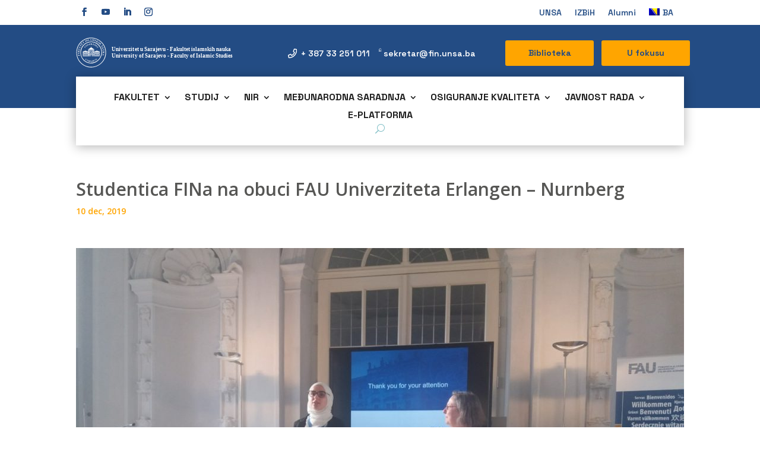

--- FILE ---
content_type: image/svg+xml
request_url: https://fin.unsa.ba/wp-content/uploads/2025/02/Fin-logo_v3.svg
body_size: 159048
content:
<?xml version="1.0" encoding="UTF-8"?>
<svg xmlns="http://www.w3.org/2000/svg" id="Isolation_Mode" data-name="Isolation Mode" width="613" height="111.99" viewBox="0 0 613 111.99">
  <defs>
    <style>.cls-1{font-size:20.44px;font-family:OpenSans-Semibold, Open Sans;font-weight:600;}.cls-1,.cls-3{fill:#fff;}.cls-2{fill:#234c84;}</style>
  </defs>
  <text class="cls-1" transform="translate(132.38 49.6)">Univerzitet u Sarajevu - Fakultet islamskih nauka<tspan x="0" y="24.53">University of Sarajevo - Faculty of Islamic Studies</tspan></text>
  <polygon class="cls-2" points="58.56 0 61.33 0.2 64.06 0.52 66.75 0.97 69.4 1.55 71.99 2.26 74.53 3.09 77.03 4.03 79.45 5.08 81.82 6.25 84.13 7.51 86.36 8.89 88.53 10.36 90.63 11.94 92.64 13.61 94.57 15.36 96.43 17.2 98.18 19.14 99.86 21.14 101.44 23.23 102.92 25.39 104.31 27.63 105.58 29.93 106.76 32.29 107.82 34.72 108.77 37.2 109.61 39.75 110.32 42.34 110.91 44.98 111.38 47.67 111.71 50.39 111.92 53.16 111.99 55.97 111.92 58.84 111.7 61.69 111.34 64.49 110.85 67.25 110.22 69.96 109.47 72.62 108.59 75.22 107.59 77.76 106.47 80.24 105.23 82.65 103.89 85 102.43 87.27 100.87 89.47 99.21 91.59 97.46 93.62 95.6 95.56 93.66 97.42 91.63 99.18 89.51 100.84 87.32 102.41 85.05 103.86 82.71 105.21 80.29 106.45 77.82 107.57 75.28 108.58 72.68 109.46 70.02 110.21 67.31 110.84 64.56 111.33 61.76 111.69 58.92 111.91 56.03 111.99 55.95 111.99 53.07 111.91 50.23 111.69 47.43 111.33 44.67 110.84 41.97 110.21 39.31 109.46 36.71 108.58 34.17 107.57 31.69 106.45 29.28 105.21 26.93 103.86 24.66 102.41 22.47 100.84 20.36 99.18 18.33 97.42 16.39 95.56 14.53 93.62 12.77 91.59 11.12 89.47 9.55 87.27 8.1 85 6.75 82.65 5.51 80.24 4.39 77.76 3.4 75.22 2.51 72.62 1.76 69.96 1.13 67.25 0.64 64.49 0.29 61.69 0.07 58.84 0 55.97 0.07 53.16 0.27 50.39 0.61 47.67 1.08 44.98 1.67 42.34 2.38 39.75 3.22 37.2 4.16 34.72 5.23 32.29 6.4 29.93 7.68 27.63 9.06 25.39 10.55 23.23 12.13 21.14 13.79 19.14 15.56 17.2 17.41 15.36 19.35 13.61 21.36 11.94 23.45 10.36 25.62 8.89 27.86 7.51 30.17 6.25 32.53 5.08 34.96 4.03 37.45 3.09 39.99 2.26 42.59 1.55 45.23 0.97 47.92 0.52 50.65 0.2 53.42 0 58.56 0 58.56 0"></polygon>
  <path class="cls-3" d="M110.81,54.54c-.28-39.6-45-66.2-79.9-47.51-40.74,20.56-39.28,80.46,2.4,99C69.19,123,112.58,94.2,110.81,54.54Zm-2.15,2.78,0,1.36L108.52,60l-.12,1.33-.15,1.33L108.07,64l-.22,1.31-.25,1.29-.27,1.28L107,69.16l-.33,1.26-.38,1.24-.4,1.24-.43,1.22-.45,1.2-.49,1.19L104,77.69l-.55,1.16L102.9,80l-.59,1.13-.62,1.11-.66,1.1-.67,1.08-.7,1.06-.72,1-.75,1-.77,1-.8,1-.81,1-.84.95-.86.93-.89.9-.91.89-.92.86-1,.84-1,.82-1,.8-1,.77-1,.75-1,.72-1.06.7-1.08.67-1.1.65-1.11.63-1.13.59-1.15.57-1.16.54-1.17.52-1.19.49-1.21.45-1.22.43-1.23.4-1.24.37-1.26.34-1.28.31-1.28.28-1.29.25-1.3.22-1.32.18-1.32.15L60,108.6l-1.34.09-1.35,0H54.55l-1.35,0-1.35-.09-1.34-.12-1.32-.15-1.31-.18-1.31-.22-1.29-.25L44,107.4l-1.27-.31-1.26-.34-1.24-.37L39,106l-1.22-.43-1.2-.45-1.19-.49-1.18-.52L33,103.55,31.89,103l-1.13-.59-1.11-.63-1.1-.65-1.08-.67-1.06-.7-1-.72-1-.75-1-.77-1-.8-1-.82L20.43,95l-.92-.86-.91-.89-.88-.9-.86-.93L16,90.51l-.82-1-.8-1-.77-1-.75-1-.72-1-.7-1.06-.67-1.08-.65-1.1-.63-1.11L8.92,80l-.57-1.15-.54-1.16L7.3,76.51l-.49-1.19-.46-1.2L5.92,72.9l-.4-1.24-.37-1.24-.34-1.26L4.5,67.88,4.22,66.6,4,65.31,3.75,64l-.18-1.31-.15-1.33L3.3,60l-.09-1.35,0-1.36,0-1.36,0-1.36,0-1.35L3.3,51.9l.12-1.33.15-1.33.18-1.31L4,46.62l.25-1.3L4.5,44l.31-1.27.34-1.26.37-1.24L5.92,39l.43-1.22.46-1.21.49-1.19.51-1.17.54-1.17.57-1.15.59-1.12.63-1.12.65-1.1.67-1.07.7-1.06.72-1.05.75-1,.77-1,.8-1,.82-1,.84-.94.86-.93.88-.91.91-.88.92-.87.95-.84,1-.82,1-.79,1-.77,1-.75,1-.73,1.06-.69,1.08-.68,1.09-.64,1.12-.63L31.89,9,33,8.38l1.15-.54,1.19-.52,1.19-.49,1.2-.46L39,6l1.23-.4,1.24-.38,1.26-.34L44,4.52l1.29-.28L46.57,4l1.31-.22,1.31-.19,1.32-.14,1.34-.12,1.35-.09,1.35-.05,1.36,0,1.37,0,1.35.05L60,3.33l1.34.12,1.32.14L64,3.78l1.3.22,1.29.24,1.29.28,1.27.31,1.26.34,1.24.38,1.23.4,1.22.42,1.21.46,1.19.49,1.17.52,1.16.54L79.93,9l1.13.59,1.11.63,1.1.64,1.08.68,1.06.69,1,.73,1,.75,1,.77,1,.79,1,.82,1,.84.92.87.91.88.89.91.86.93.84.94.81,1,.8,1,.77,1,.75,1,.72,1,.7,1.06.67,1.08.66,1.09.62,1.12.59,1.13.57,1.14.55,1.17.51,1.17L105,36.6l.45,1.21L105.9,39l.4,1.24.38,1.24.33,1.26.32,1.27.27,1.28.25,1.3.22,1.31.18,1.31.15,1.33.12,1.33.09,1.35,0,1.35,0,1.36Z" transform="translate(0.08)"></path>
  <path class="cls-3" d="M93.13,41.38c-10.65-28.95-47.28-32.81-65-14.19C4.15,50.41,18,92.45,51.47,95.65,77.29,99.26,104.29,71.33,93.13,41.38Zm.17.47s-.17-.46-.17-.47m.34,15.15c-.85,35.39-47,50.9-68.11,21.87C10.12,58.53,20.56,26.82,44.5,19.69,68.23,11.05,95.05,31.42,93.47,56.53Z" transform="translate(0.08)"></path>
  <path class="cls-3" d="M82.9,36.21l-1,.87-.09-.1.13-.19.1-.17,0-.07,0-.07,0-.07,0-.07,0-.05V35.9l0-.07,0-.08,0-.1L82,35.54l-.1-.13-.25-.29-3,2.48-.13.12-.1.09-.07.08,0,.06,0,0v.18l0,.08,0,.07,0,.07.06.09.1.12-.1.09-1.67-2,.1-.08.1.12.07.08.07.06,0,0,0,0h0l0,0,0,0h.18l.06,0,.09-.06.11-.08.13-.11,3-2.48-.23-.28-.08-.09-.08-.09-.08-.07-.08,0-.08,0-.07,0-.09,0h-.29l-.11,0-.12,0-.12,0-.11.05-.12.06-.12.06L79,33.6l1-.87,2.89,3.48Zm-6.08-6.05.4.34.19.18.16.15.07.07,0,.05,0,.06,0,0,0,.08,0,.08,0,.07,0,.08,0,.08v.4l0,.09,0,.1,0,.1,0,.1,0,.11-.07.12.12.1,1-1.13-3.19-2.76-.08.1.13.11,0,0,0,0,0,0,0,0,0,.05,0,0,0,0v.16l0,.06,0,.07,0,.05-.06.07-.08.09-.09.12-2.17,2.51-.12.13-.09.09-.08.07-.06,0,0,0h-.18l-.07,0-.08,0-.08-.06-.08-.06-.13-.11-.08.1,3.29,2.84,1.22-1.06-.11-.09-.15.09-.14.07-.14.07-.14,0-.14,0-.13,0h-.41l-.13,0-.13,0L75,34.4l-.14-.07-.14-.08-.13-.09-.13-.11-.23-.2-.07-.07-.06-.06,0-.07,0,0,0-.05v-.11l0,0,0-.06.07-.08.09-.12.12-.14.93-1.08.06.06.06.06,0,.05,0,.06,0,.06,0,0,0,0,0,.05,0,.06v.37l0,.08,0,.07,0,.07,0,.09,0,.07,0,.09,0,.08,0,.09-.06.09.11.1,1.72-2-.1-.1-.11.1-.1.08-.11.08-.09.07-.1.06-.1,0-.09,0-.09,0-.09,0H76l-.09,0-.09,0-.09-.05-.09,0-.09-.07-.08-.07,1.34-1.55Zm-2.59-2.5-.61,1.22-.12-.06,0-.23,0-.19V28l0-.06,0-.06,0-.06,0-.05,0-.07,0-.05,0,0,0,0,0,0-.05,0-.11-.07L73,27.34l-.33-.17-1.76,3.47-.08.16-.06.12,0,.1,0,.07v.11l0,.06,0,.06.05.06.06.05.07.05.1.05.14.08-.06.11-2.34-1.18.06-.11.15.07.09,0,.09,0,.09,0h.19l0,0,0,0,0-.05.06-.09.07-.12.08-.14,1.76-3.48-.33-.16-.1-.05L71,26.36l-.1,0-.1,0-.09,0h-.17l-.08,0-.1,0-.11,0-.1.06-.09.07L70,26.6l-.09.09-.08.1-.09.11-.13-.07.62-1.21,4,2Zm-6.66,2.09-.15-.05-.09,0-.08-.05-.06,0,0-.06,0-.06,0-.05,0-.06v-.12l0-.1.05-.14.06-.16,1.2-3.1.06-.16.06-.12,0-.09,0-.06,0,0,.05,0,0,0,.06,0H69l.09,0,.1,0,.15.05,0-.12-2.44-.94-.05.12.15.06.1,0,.08.05.06,0,.05.06,0,.06,0,.05,0,.05v.13l0,.1,0,.13-.06.17-1.2,3.09-.06.16-.06.13-.05.09,0,0,0,.05-.05,0,0,0h-.32l-.1,0-.15-.06,0,.12,2.44.94,0-.12Zm-1.94-6-3.9,4,.94.21L63,28l.26,0,.11,0h.27l.11,0,.11,0L64,28l.1,0,.11,0,.09-.06.11-.06.1-.07.09-.07.09-.08.08-.1.09-.1.07-.11.08-.12L65,27l.07-.14.14,0-.58,1.74-4.5-1,3.9-4-.73-.15-.19,0-.16,0H62.5l-.14,0-.12,0-.06,0-.06,0-.06,0-.06,0-.06,0,0,0,0,0-.05.05,0,.06-.05.05,0,.07,0,.06-.08.14-.09.16-.14,0,.45-1.41,3.89.84Zm-9.46-1v2.2h.45l.21,0,.09,0H57l.07,0,.07,0,.06,0,.06,0,.06,0,0,0,0-.05.05-.05,0-.05,0-.06,0-.07,0-.07,0-.07,0-.07,0-.09v-.55l0-.11,0-.12,0-.09,0-.1-.06-.08L57.44,23,57.37,23l-.09-.06-.09-.05-.1,0-.12,0-.12,0h-.68Zm0,2.46v1.94l0,0,0,.05.05,0,.06,0,0,0h.44v.12H54.3v-.13h.16l.14,0h.14l0,0,0,0,.05,0,0-.05,0,0,0,0V22.89l0-.08,0,0,0-.05-.05,0-.06,0,0,0h-.05l0,0h-.35v-.12h3l.18,0h.15l.15,0,.13,0,.12,0,.09,0,.1,0,.1.05.09.06.08.06.08.06.08.08.07.09.06.08.05.09,0,.1,0,.1,0,.09,0,.11,0,.11V24l0,.13,0,.06v.07l0,.05,0,.07,0,.05,0,.06,0,.05,0,.05-.08.1-.09.1-.07.05-.08.05-.08.05-.08,0-.1,0-.1,0-.1,0-.12,0L59,26.82l.11.15.09.12.08.08,0,.06,0,0,.05,0,0,0,0,0h0l0,0h.1v.14H58.14L56.51,25.2Zm-5.72-1.94.31,2,.1,0,.11,0,.11,0,.1,0,.08-.05.08-.05.06-.06.06-.07.05-.08,0-.09,0-.09,0-.1,0-.12,0-.11V24l.15,0,.4,2.61-.15,0,0-.1,0-.1,0-.09,0-.09,0-.08,0-.07,0-.07-.05-.07,0-.06,0,0-.05-.05,0,0,0,0-.05,0,0,0,0,0h-.47l-.09,0L51,27l0,.18,0,.15,0,.1,0,.06,0,.05,0,0,0,0,0,0h.22l.1,0,.29,0,.17,0,.16,0,.15,0,.14-.06.13-.06.12-.08.11-.08.1-.09.08-.11.08-.11.07-.12.06-.13.06-.14,0-.15,0-.16,0-.16.14,0,0,1.61-4.29.67,0-.13.16,0,.1,0,.09,0,.08,0,.07,0,0,0,0-.05,0-.05,0-.06V27.6l0-.14,0-.17L49.35,24l0-.15,0-.12v-.09l0,0,0-.06,0-.05,0,0-.06,0,0,0,0,0h-.31l-.17,0,0-.13,4.16-.64.23,1.47-.14,0L52.72,24l0-.11-.05-.11,0-.09,0-.1-.06-.07-.06-.07,0-.05-.06-.05-.06-.05-.07,0-.07,0-.08,0-.08,0-.09,0-.09,0h-.3l-.21,0-.26,0-.52.08Zm-2.88.35L46,24.1l0,.12.13,0,.1,0h.31l.05,0,0,0,0,0,0,0,0,.05,0,0,0,.05V25l0,.2-.28,2.42-1.77-2.06-.13-.15-.1-.12-.07-.09,0-.05,0-.08,0-.07v-.14l0,0,0,0,0,0,0,0,.05,0,.11-.06.14,0,.08,0,0-.12-2.29.72,0,.13.07,0h.23l.05,0h0l0,0,0,0,0,.05.07.05.07.09.19.2.23.27,2.85,3.3.11,0,.49-4.2,0-.34,0-.27,0-.12,0-.09,0-.09,0-.06,0-.08,0-.06,0-.06,0-.06.05,0,0-.05,0,0,.07,0,0-.12Zm-3.76,6.68.06.11-2.32,1.23-.06-.12.15-.08.09,0,.07-.06.07-.06,0-.07,0-.05V31l0-.06,0-.09-.06-.13-.08-.15L40.23,27.6l-.09-.15-.07-.12L40,27.25l0-.05,0,0-.06,0h-.28l-.08,0-.09,0-.15.09-.06-.12L41.51,26l.06.11-.14.08-.09.06-.08.05-.06.06,0,.06,0,.05,0,.06v.19l0,.09.05.12.08.16L42.85,30l.08.16.07.11.07.1,0,0,0,0,.05,0,.06,0h.15l.07,0,.09,0,.09-.05.15-.07Zm-8.31-.52-1.43,1.06.08.11.09-.06.08-.05.08,0,.07,0h.17l.1,0,.12,0,.16,0,2.12,2.87.06.08,0,.07,0,.08,0,.07,0,.07v.24l0,.06,0,.06,0,.07-.06.05-.05.07-.07.06-.08.06.08.1,1.44-1.06-.08-.11-.1.07-.05,0,0,0-.06,0,0,0h-.37l-.07,0-.06,0-.06-.05-.07-.07-.07-.07-.06-.07L35.46,31l5.23,1.36.1-.08-2.5-3.37-.09-.14-.07-.12-.06-.1,0-.09V28.3l0-.06v-.06l0-.06.07-.09.07-.09.11-.1-.08-.1-1.33,1,.07.11.09-.06.08-.05.08,0,.07,0,.08,0h.21l0,0,.06,0,0,0,.06.05.06.06.06.07L38,29l.06.08,1.3,1.74-3.86-1Zm-5.79,5.8,1.74-1.94.09.09-.09.1-.09.1-.06.09,0,0,0,.05v.23l0,.06,0,.06.08.09.11.12.14.13,1.83,1.64.12.11.12.1.11.08.09.07.09.06.08,0,.07,0,.06,0h.06l.06,0h.31l.06,0,.07,0,.06,0,.07,0,.06,0,.06,0,.06-.05.07-.06,0-.06.07-.08.06-.07,0-.08.05-.09,0-.07,0-.09,0-.08V36l0-.08v-.34l0-.07,0-.09,0-.08,0-.08-.06-.09-.07-.1-.08-.1-.11-.12L35,34.71l-.12-.12-.15-.14-1.52-1.37L33,33l-.1-.08,0,0,0,0,0,0h0l-.08,0h-.13l-.06,0h-.05l0,0,0,0-.05,0-.09.09-.1.1L32,33l1.15-1.3.1.1-.07.07-.06.08,0,.08,0,.08,0,.08v.24l0,.05,0,0,0,.07.06.07.08.09.1.1,1.42,1.28.17.14.14.14.13.13.12.12.1.12.09.1.07.1.06.09.06.09,0,.1,0,.1,0,.12,0,.11v.6l0,.07,0,.14-.07.14-.08.15-.09.14-.11.14-.13.14-.11.12-.1.11-.11.1-.1.08-.1.07-.1.06-.09.06-.1,0-.11,0-.13.05-.12,0-.11,0h-.33l-.11,0-.1,0-.11,0-.1,0-.11-.07L33,37.6l-.11-.07-.12-.09-.11-.1-1.83-1.65-.15-.14-.13-.1-.05,0,0,0,0,0h0l-.05,0h-.13l-.06,0h0l0,0,0,0,0,0-.08.09-.11.1-.09-.08Z" transform="translate(0.08)"></path>
  <path class="cls-3" d="M71.37,80.89l2-1.62.08.1-.1.08-.1.09-.08.08,0,0,0,0,0,0,0,0V80l0,.07.06.1.09.13.12.16,1.54,1.92.11.12.09.12.09.09.08.1.08.07.07.06.06,0,.06,0,0,0,.06,0,.06,0h.39l.07,0,.06,0,.07,0,.07,0,.07,0,.07,0,.07-.06.08-.06.07-.06.06-.07.06-.07,0-.08,0-.08,0-.07,0-.08,0-.09,0-.07v-.42l0-.09,0-.09,0-.1-.06-.1-.07-.12L76.78,81l-.1-.13-.11-.14-.12-.15L75.17,79l-.1-.12L75,78.79l0-.05,0,0,0,0,0,0-.07,0-.07,0H74.5l0,0-.06,0-.05,0-.11.06-.11.08-.08-.1,1.35-1.08.09.1-.09.06-.07.07-.06.07,0,.08,0,.07,0,0v.24l0,0,0,.07.05.09.07.1.09.11,1.19,1.49.14.17.12.16.1.15.1.14.08.13.07.12.06.1,0,.11,0,.1,0,.09v.34l0,.13,0,.12,0,.13,0,.07,0,.07,0,.07,0,.06-.07.13-.09.14L77,83l-.11.13-.14.13-.14.11-.12.1-.13.09-.12.07-.11.07-.11.06-.11.05-.1,0-.09,0-.14,0-.12,0h-.35l-.11,0-.1,0-.1,0-.1,0-.1,0-.09-.07-.1-.07-.1-.09-.1-.1-.1-.11L74,83.11l-1.54-1.92L72.31,81l-.1-.11,0,0,0,0,0,0h0l-.06,0-.06,0h-.12l0,0h0l0,0,0,0-.11.07-.12.09-.07-.1Zm.28-.2-1.46.76.06.11.11-.06.1,0,.1,0h.26l.05,0,0,0,0,0,0,0,0,0,0,0,0,0,0,.06,0,.07v.09l0,.13v.37l.14,2.43-2.1-1.73L69,83l-.12-.1-.09-.07,0,0,0,0,0,0,0,0,0,0,0-.05v-.09l0-.05,0,0,0,0,0,0,0,0,.1-.07.13-.08.07,0L69,82l-2.13,1.09.06.12.06,0,.07,0,.06,0h.15l0,0h.05l0,0,.06,0,.07,0,.09.06.22.17.28.22,3.36,2.79.1-.06-.22-4.21v-1l0-.07,0-.08,0-.06,0-.07,0-.06,0,0,0-.05,0,0-.06-.11Zm-6.84,3.45.65,2,.1,0,.1,0,.1,0,.09,0,.07-.06.07-.07.06-.07,0-.08,0-.09,0-.09,0-.1V84.9l0-.13,0-.14.13,0,.84,2.5-.14,0,0-.09,0-.1,0-.09,0-.07,0-.07-.06-.07,0-.07,0,0-.06,0-.06,0,0,0-.06,0,0,0-.05,0-.06,0h-.29l-.15,0-.16,0L66,87.7l.06.18,0,.14,0,.09,0,.06,0,0,0,0,0,0,.06,0h.13l.08,0,.1,0,.28-.09.16-.06.16-.07.13-.07.13-.09.12-.08.1-.1.09-.1.09-.1.07-.12,0-.12,0-.13,0-.13,0-.15v-.48l.14,0,.29,1.59L64.5,89.26l0-.12.15-.06.1,0,.08,0,.07,0,.06,0,0-.05,0,0,0-.06v-.13l0-.1,0-.13,0-.16-1.06-3.15-.05-.15,0-.11,0-.09,0,0,0-.06,0,0-.05,0,0,0h-.29l-.05,0-.06,0-.16,0,0-.13,4-1.33.48,1.42-.14,0-.07-.11-.06-.11-.07-.1L67,84.2l-.07-.08-.07-.07-.06,0-.06,0-.07,0-.07,0-.07,0-.08,0-.08,0h-.47l-.09,0-.21.06-.25.08-.5.16Zm-4.71,1,.21,0h.28l.07,0,.06,0,.06,0,0,0,0,0,0,.07,0,.1,0,.14,0,.16.45,2.66.07.35,0,.28,0,.2v.21l0,.07v.06l0,0,0,0,0,0-.06,0-.06,0-.08,0h-.29l-.05,0,0,0,0,0,0,0,0,0,0,0v-.09l0-.06,0-.08,0-.07,0-.06,0,0v-.26l0,0,0,0,0,0,0,0,0,0,0,0,0,0,0,0,0,0h0l0,0h-.21l-.06,0h0l-.05,0,0,0,0,0,0,0,0,0,0,0,0,0,0,0v.35l0,.09,0,.1,0,.09.06.09.07.07.08.08.09.07.11.07.11.06.12,0,.12,0,.14,0h.42l.15,0,.13,0,.12,0,.11,0,.11,0,.1,0,.1,0,.09-.07.08-.07.08-.07.07-.07.06-.07.06-.08.05-.08,0-.08,0-.08,0-.09,0-.1V88.3l0-.16,0-.17-.42-2.44,0-.17v-.3l0-.06,0-.06,0,0,0,0,.06,0,.08,0,.09,0,.1,0,.16,0,0-.13L60.08,85l0,.12Zm-2.71,3.55L56.6,87l-.72,1.73,1.51,0Zm.13.27-1.76,0-.21.49,0,.12,0,.11,0,.1v.23l0,0,0,0,0,0,0,0,0,0,0,0H56l.18,0v.13l-1.68,0v-.14h.12l.06,0,.06,0,.06,0,.05,0,0,0,0,0,0,0L55,90l0-.08.05-.09.1-.22.12-.27,1.71-4h.07L59,89.35l.06.14.06.13.07.11.05.1.06.09.05.07,0,.06,0,0,0,0,0,0,0,0h.08l.06,0h.11v.13l-2.43.05v-.13h.23l.12,0h.05l0,0h0l0,0,0,0,0,0,0,0v-.19l0,0,0-.06,0-.08,0-.12L57.52,89Zm-6.36-3.58-.27,2.18.21,0,.12,0h.66l.06,0,.07,0,.05,0,.06,0,.05,0,0,0,.05-.05,0-.06,0-.05,0-.06,0-.07,0-.08,0-.08,0-.08,0-.09v-.1l0-.14v-.37l0-.1,0-.1,0-.08,0-.09-.06-.07-.08-.06-.09-.06-.1,0-.1,0-.12,0-.13,0-.14,0-.4-.05Zm-.31,2.44-.17,1.41,0,.19v.33l0,0,0,0,.05,0,0,0,0,0h0l0,0H51l.13,0,.16,0,0,.14-2.55-.33v-.12h.44l.05,0,0,0,.06,0,0,0,0,0,0-.07,0-.11,0-.14,0-.18.41-3.27,0-.18v-.33l0-.06,0,0-.05,0,0,0,0,0,0,0h-.1l-.13,0-.15,0v-.13l2.33.3.21,0,.21,0,.18,0,.17,0,.16,0,.14,0,.13,0,.1,0,.1,0,.09,0,.09.07.08.06.08.08.07.07.06.09.06.08,0,.1,0,.1,0,.1,0,.09v.44l0,.14,0,.12,0,.06,0,.06,0,.06,0,.06,0,0,0,.06,0,0,0,0-.09.09-.11.09-.08,0-.07,0-.09,0-.09,0-.1,0-.11,0-.1,0-.12,0,1,1.85.09.16.08.12.06.1,0,.07,0,0,0,0,0,0,.05,0,0,0,0,0h.09l0,.14-1.57-.2-1.33-2.48-.33,0Zm-4.21-.3-.29-1.86-1.18,1.47,1.47.39Zm0,.29L45,87.36l-.34.42-.07.1-.06.09,0,.1,0,.08v.23l0,0,0,0,0,0,0,0,0,0,0,0,.05,0,.13.06.17.06,0,.13-1.62-.43,0-.13h.26l.07,0,0,0,.06,0,.05,0,.06,0,.06,0L44,88,44.1,88l.16-.18.19-.22,2.77-3.43.07,0L48,88.6l0,.29.05.23,0,.1,0,.08,0,.07,0,.06,0,0,0,0,0,0,0,0,0,0,.05,0,0,0,.06,0,0,.12-2.36-.62,0-.12.1,0,.12,0h.29l0,0,0,0,0,0,0,0v-.32l0-.12-.1-.68Zm-2-4.58-.1,0-.06.09,0,.06-.05,0,0,0h-.12l-.05,0,0,0-.06-.05-.08-.07L44,83.16l-.09-.1L43.81,83l-.08-.07-.07-.07-.1-.07-.1-.06-.11-.06-.11,0-.07,0-.08,0-.08,0-.07,0h-.08l-.07,0h-.52l-.07,0-.07,0-.08,0-.07,0-.06,0-.07,0-.06,0-.06,0-.06,0-.05,0,0,0,0,.05-.05,0,0,0,0,.06,0,.06,0,.06,0,.07,0,.07,0,.08,0,.08,0,.08v.58l0,.09,0,.08,0,.08,0,.08,0,.09,0,.08.06.09.05.1.07.1.09.11.19.24.23.28.16.19.13.17.11.15.07.12.05.1,0,.11,0,.1,0,.09v.19l0,.09,0,.08,0,.06,0,.07,0,0-.06.05-.06,0-.06,0-.07,0-.08,0-.07,0h-.35l-.09,0-.09,0-.09,0-.12-.07-.12-.07-.1-.07L41,87l-.09-.1-.08-.12-.08-.12-.07-.14,0-.07,0-.07,0-.08,0-.08v-.07l0-.09v-.52l0-.19,0-.2-.12,0-.75,1.75.12,0,.07,0,.06,0,.06,0,.06,0h.17l0,0,.06,0,0,0,.07.05.06.06.12.12.11.1.1.09.09.07.09.06.1.06.1,0,.1,0,.09,0,.09,0,.09,0,.08,0,.08,0h.66l.08,0,.08,0,.08,0,.08,0,.07,0,.07,0,.07,0,.07,0,.06,0,.06,0,.06,0,0-.05.05-.06,0-.05.05-.06,0-.06,0-.07,0-.07,0-.07,0-.11,0-.12,0-.12V86.1l0-.11,0-.12,0-.12-.06-.14-.07-.14-.09-.14-.11-.16L43.17,85,43,84.83l-.15-.18-.21-.25-.17-.2L42.4,84l-.09-.11-.06-.12-.06-.12,0-.11,0-.1v-.16l0-.07,0-.08,0-.06,0,0,0,0,0,0,0,0,.06,0,.06,0,.07,0,.07,0h.23l.08,0H43l.08,0,.08,0,.12.05.09.07.1.07.09.09.09.09.07.1.07.11.07.13,0,.13,0,.14L44,84l0,.14v.29l0,.15,0,.15.14.06.62-1.56ZM36.27,78.4l2.14,1.47-.07.11-.11-.08-.11-.07-.1-.06-.05,0h-.23l-.05,0,0,0h0l0,0,0,0,0,0-.09.13-.12.16-1.39,2-.09.13-.08.13-.07.11-.06.11,0,.1,0,.08,0,.07,0,.07v.24l0,.06v.06l0,.07,0,.06,0,.06,0,.06,0,.06,0,.06.06,0,.06.06.06,0L36,84,36,84l.09,0,.08.05.09,0,.09,0,.08,0,.08,0h.26l.08,0,.08,0,.08,0,.08,0,.08,0,.07,0,.08-.06.08-.06.09-.08.09-.1.1-.12.09-.13.12-.14.1-.16,1.16-1.69.09-.14.07-.12,0,0,0,0v-.24l0-.06,0-.06,0,0,0,0,0,0,0,0-.1-.08L39,80.45l.07-.11,1.43,1-.07.1-.08-.05-.09-.06-.08,0-.09,0h-.24l-.08,0-.08,0,0,0-.07.07-.07.1-.09.11-1.08,1.58-.12.18-.12.16-.11.15-.11.12-.1.12-.09.1-.09.09-.08.07-.09.06-.09.06-.09,0-.11,0-.11,0-.12,0-.13,0h-.35l-.07,0-.15,0-.15,0-.15-.06-.16-.08-.16-.09-.16-.1L35.33,84l-.12-.09-.11-.1-.1-.08-.08-.09-.08-.09-.06-.09-.06-.08-.06-.12,0-.12,0-.11,0-.11,0-.11v-.33l0-.1,0-.11,0-.11.05-.12,0-.12.07-.12.07-.12.08-.13,1.4-2,.1-.16.09-.14,0,0,0,0,0,0v-.15l0-.06,0-.06,0,0,0,0,0,0,0,0-.1-.08-.12-.08.08-.11Z" transform="translate(0.08)"></path>
  <polygon class="cls-3" points="8.03 66.76 10.6 66.17 10.55 65.99 10.53 65.89 10.51 65.8 10.47 65.71 10.44 65.62 10.41 65.55 10.37 65.47 10.32 65.41 10.28 65.34 10.23 65.28 10.18 65.23 10.12 65.18 10.06 65.14 9.99 65.1 9.92 65.05 9.84 65.02 9.76 64.99 9.67 64.96 9.58 64.94 9.48 64.93 9.38 64.92 9.27 64.91 9.15 64.91 9.03 64.92 8.9 64.94 8.87 64.77 12.02 64.06 12.05 64.22 11.84 64.29 11.66 64.38 11.57 64.42 11.49 64.46 11.42 64.5 11.35 64.55 11.28 64.6 11.23 64.65 11.17 64.7 11.12 64.75 11.08 64.8 11.04 64.85 11.01 64.91 10.98 64.96 10.94 65.08 10.9 65.19 10.88 65.31 10.86 65.43 10.86 65.55 10.86 65.67 10.88 65.79 10.9 65.92 10.94 66.1 12.86 65.66 13.07 65.61 13.25 65.56 13.31 65.54 13.37 65.51 13.42 65.49 13.45 65.47 13.47 65.45 13.5 65.43 13.52 65.4 13.54 65.36 13.58 65.3 13.61 65.22 13.62 65.17 13.63 65.12 13.63 65.07 13.64 65.02 13.63 64.9 13.61 64.77 13.56 64.56 13.73 64.53 14.47 67.81 14.3 67.85 14.26 67.64 14.24 67.58 14.22 67.51 14.2 67.45 14.17 67.4 14.15 67.35 14.12 67.3 14.09 67.26 14.06 67.22 14.03 67.2 14.01 67.18 13.98 67.16 13.95 67.13 13.88 67.11 13.79 67.09 13.76 67.08 13.71 67.08 13.65 67.08 13.59 67.09 13.42 67.12 13.2 67.17 9.08 68.11 8.86 68.16 8.69 68.21 8.62 68.23 8.57 68.25 8.53 68.27 8.49 68.29 8.46 68.31 8.44 68.34 8.41 68.36 8.39 68.39 8.36 68.47 8.32 68.54 8.31 68.59 8.3 68.64 8.3 68.69 8.3 68.75 8.31 68.86 8.33 68.98 8.38 69.19 8.2 69.23 7.01 63.94 8.8 63.53 8.85 63.72 8.7 63.77 8.56 63.84 8.43 63.89 8.32 63.96 8.22 64.03 8.13 64.1 8.05 64.18 7.99 64.26 7.93 64.35 7.87 64.44 7.83 64.54 7.8 64.65 7.77 64.76 7.75 64.88 7.73 65 7.73 65.13 7.73 65.21 7.73 65.31 7.75 65.42 7.76 65.54 7.79 65.68 7.82 65.83 7.85 65.99 7.89 66.17 8.03 66.76 8.03 66.76"></polygon>
  <path class="cls-3" d="M10.51,58.77,8.38,59.9l2.28.81-.15-1.94Zm.34-.19L11,60.85l.64.22.15,0,.14,0h.36l.06,0,0,0,0,0,0-.05,0,0,0,0,0-.05,0,0v-.06l0-.08v-.4l.18,0L13,62.39l-.17,0,0-.08,0-.08,0-.07-.05-.07,0-.07L12.59,62l-.05,0-.07-.05-.07-.06-.08-.05-.1-.06-.12-.06L12,61.58l-.14,0-.17-.07-.18-.07-5.29-1.9V59.4l5.07-2.71.18-.1.15-.09.13-.09.13-.07.11-.08.08-.07.07-.06.06-.06,0,0,0-.05,0,0,0-.05,0-.07v-.2h.17l.24,3.1h-.17v-.3l0-.08v-.06l0-.06,0-.06,0,0,0,0,0,0,0,0,0,0h-.15l-.09,0L12,58h0l-.07,0-.11,0-.13.07-.77.4Z" transform="translate(0.08)"></path>
  <polygon class="cls-3" points="9.02 50.59 12.06 48.61 12.21 48.51 12.35 48.42 12.49 48.32 12.6 48.22 12.7 48.13 12.8 48.05 12.88 47.96 12.95 47.88 12.99 47.81 13.03 47.76 13.06 47.7 13.09 47.63 13.11 47.56 13.13 47.5 13.14 47.43 13.15 47.36 13.33 47.38 12.99 50.71 12.81 50.69 12.81 50.55 12.81 50.43 12.79 50.38 12.79 50.34 12.77 50.31 12.76 50.27 12.72 50.23 12.69 50.2 12.65 50.17 12.59 50.17 12.54 50.17 12.47 50.18 12.39 50.21 12.3 50.24 12.19 50.3 12.07 50.36 11.95 50.43 11.81 50.52 9.81 51.8 9.99 52.06 11.73 52.24 11.96 52.26 12.14 52.27 12.21 52.27 12.28 52.26 12.32 52.25 12.36 52.25 12.39 52.23 12.42 52.22 12.46 52.2 12.49 52.18 12.54 52.12 12.59 52.05 12.62 52.01 12.64 51.96 12.66 51.9 12.68 51.85 12.71 51.71 12.73 51.55 12.91 51.56 12.58 54.79 12.41 54.77 12.43 54.56 12.44 54.42 12.43 54.3 12.42 54.25 12.41 54.19 12.39 54.14 12.37 54.1 12.35 54.04 12.3 53.98 12.24 53.93 12.17 53.88 12.14 53.87 12.09 53.86 12.04 53.84 11.97 53.83 11.8 53.8 11.58 53.78 7.37 53.36 7.15 53.34 6.97 53.33 6.9 53.33 6.84 53.33 6.8 53.34 6.75 53.35 6.69 53.37 6.63 53.42 6.57 53.47 6.52 53.53 6.5 53.58 6.47 53.62 6.45 53.67 6.43 53.72 6.4 53.83 6.38 53.95 6.36 54.16 6.19 54.15 6.51 50.97 6.68 50.98 6.67 51.13 6.68 51.27 6.68 51.33 6.69 51.38 6.71 51.44 6.73 51.48 6.76 51.55 6.8 51.6 6.86 51.66 6.93 51.7 6.96 51.72 7.01 51.73 7.06 51.75 7.13 51.76 7.31 51.79 7.53 51.82 9.52 52.02 7.83 49.45 7.75 49.33 7.66 49.21 7.59 49.12 7.51 49.05 7.44 48.98 7.37 48.93 7.33 48.92 7.31 48.91 7.27 48.9 7.24 48.89 7.2 48.89 7.15 48.9 7.12 48.91 7.08 48.93 7.04 48.95 7.01 48.98 6.97 49.02 6.94 49.07 6.91 49.14 6.88 49.24 6.85 49.39 6.82 49.58 6.65 49.56 6.9 47.06 7.08 47.08 7.08 47.24 7.08 47.38 7.1 47.44 7.1 47.51 7.13 47.56 7.14 47.62 7.17 47.67 7.2 47.75 7.25 47.84 7.32 47.95 7.48 48.22 7.71 48.56 9.02 50.59 9.02 50.59"></polygon>
  <polygon class="cls-3" points="7.26 45.01 8.18 41.82 8.35 41.87 8.31 42.03 8.26 42.2 8.24 42.34 8.23 42.4 8.23 42.45 8.23 42.5 8.24 42.54 8.26 42.62 8.29 42.68 8.34 42.74 8.39 42.79 8.43 42.82 8.48 42.85 8.53 42.88 8.61 42.91 8.8 42.97 9.04 43.04 12.06 43.91 12.26 43.97 12.44 44.01 12.61 44.05 12.76 44.08 12.89 44.1 13.01 44.11 13.11 44.11 13.19 44.1 13.27 44.09 13.34 44.07 13.42 44.04 13.49 44.01 13.56 43.97 13.63 43.92 13.69 43.87 13.76 43.81 13.82 43.75 13.88 43.69 13.94 43.61 13.98 43.53 14.03 43.44 14.07 43.35 14.11 43.25 14.14 43.14 14.18 43.02 14.2 42.9 14.21 42.78 14.22 42.67 14.22 42.55 14.21 42.44 14.19 42.33 14.17 42.23 14.13 42.12 14.09 42.02 14.04 41.93 13.98 41.84 13.92 41.75 13.85 41.67 13.78 41.59 13.7 41.52 13.6 41.44 13.48 41.37 13.35 41.3 13.19 41.22 13.01 41.15 12.81 41.08 12.6 41.01 12.37 40.94 9.85 40.22 9.65 40.17 9.48 40.14 9.41 40.13 9.34 40.13 9.28 40.13 9.23 40.14 9.18 40.15 9.13 40.16 9.09 40.17 9.05 40.19 9.02 40.21 8.98 40.24 8.95 40.26 8.92 40.29 8.88 40.33 8.84 40.38 8.8 40.44 8.77 40.51 8.73 40.58 8.71 40.66 8.68 40.74 8.65 40.83 8.48 40.78 9.09 38.65 9.26 38.7 9.22 38.82 9.21 38.89 9.2 38.95 9.19 39.01 9.18 39.07 9.18 39.12 9.18 39.18 9.2 39.24 9.2 39.28 9.22 39.33 9.24 39.38 9.27 39.43 9.29 39.47 9.33 39.52 9.37 39.55 9.41 39.59 9.45 39.63 9.48 39.66 9.53 39.68 9.58 39.7 9.64 39.73 9.79 39.78 9.95 39.84 12.3 40.51 12.56 40.59 12.81 40.66 13.03 40.74 13.23 40.82 13.41 40.89 13.57 40.97 13.71 41.03 13.83 41.1 13.94 41.18 14.04 41.27 14.14 41.37 14.22 41.48 14.31 41.61 14.38 41.75 14.45 41.9 14.52 42.06 14.54 42.15 14.57 42.23 14.59 42.32 14.61 42.41 14.62 42.51 14.63 42.6 14.63 42.71 14.63 42.81 14.63 42.91 14.62 43.02 14.61 43.12 14.59 43.23 14.57 43.35 14.55 43.46 14.52 43.58 14.49 43.7 14.43 43.89 14.37 44.08 14.3 44.24 14.23 44.39 14.16 44.54 14.08 44.66 14.01 44.77 13.92 44.87 13.8 45 13.68 45.1 13.56 45.2 13.44 45.29 13.31 45.36 13.19 45.42 13.06 45.47 12.93 45.5 12.79 45.52 12.65 45.54 12.5 45.55 12.34 45.54 12.18 45.52 12 45.49 11.82 45.45 11.63 45.4 8.61 44.53 8.36 44.46 8.17 44.42 8.09 44.4 8.03 44.4 7.97 44.39 7.93 44.4 7.89 44.4 7.85 44.41 7.83 44.42 7.79 44.45 7.73 44.49 7.66 44.54 7.64 44.58 7.6 44.62 7.57 44.67 7.54 44.73 7.49 44.88 7.44 45.05 7.26 45.01 7.26 45.01"></polygon>
  <polygon class="cls-3" points="16.14 33.38 18.07 34.57 15.59 39.72 15.44 39.64 15.53 39.45 15.56 39.39 15.58 39.33 15.6 39.27 15.62 39.21 15.63 39.16 15.64 39.1 15.64 39.05 15.64 39 15.63 38.93 15.6 38.87 15.57 38.8 15.51 38.73 15.49 38.7 15.45 38.68 15.4 38.64 15.34 38.6 15.2 38.52 15 38.42 11.19 36.59 10.98 36.5 10.82 36.43 10.75 36.41 10.7 36.39 10.65 36.38 10.61 36.37 10.58 36.37 10.54 36.37 10.51 36.38 10.47 36.39 10.4 36.42 10.32 36.47 10.28 36.5 10.25 36.53 10.21 36.57 10.18 36.6 10.11 36.7 10.06 36.81 9.96 37.01 9.81 36.93 11.29 33.84 11.44 33.91 11.32 34.17 11.3 34.23 11.28 34.29 11.26 34.35 11.24 34.4 11.23 34.46 11.22 34.52 11.22 34.56 11.22 34.61 11.23 34.65 11.23 34.68 11.24 34.72 11.26 34.75 11.29 34.82 11.34 34.89 11.37 34.91 11.4 34.94 11.45 34.98 11.51 35.01 11.66 35.1 11.86 35.2 15.54 36.97 15.75 37.06 15.92 37.13 15.99 37.16 16.04 37.18 16.1 37.19 16.13 37.19 16.18 37.19 16.21 37.19 16.25 37.18 16.28 37.17 16.32 37.16 16.35 37.13 16.39 37.11 16.42 37.08 16.47 37.02 16.53 36.91 16.61 36.76 16.71 36.58 16.93 36.1 16.99 35.99 17.03 35.87 17.07 35.76 17.1 35.66 17.12 35.55 17.13 35.45 17.14 35.35 17.14 35.25 17.13 35.15 17.12 35.05 17.1 34.96 17.07 34.87 17.04 34.77 16.99 34.67 16.95 34.57 16.89 34.47 16.82 34.37 16.74 34.26 16.66 34.16 16.55 34.05 16.45 33.93 16.33 33.81 16.2 33.68 16.06 33.55 16.14 33.38 16.14 33.38"></polygon>
  <polygon class="cls-3" points="16.31 25.68 17.76 26.65 17.66 26.79 17.52 26.74 17.39 26.7 17.26 26.67 17.14 26.64 17.03 26.62 16.93 26.6 16.83 26.59 16.75 26.59 16.67 26.6 16.59 26.6 16.51 26.62 16.43 26.64 16.36 26.67 16.28 26.7 16.2 26.74 16.13 26.78 16.08 26.81 16.03 26.85 15.98 26.9 15.93 26.95 15.82 27.09 15.7 27.25 15.43 27.65 19.56 30.41 19.75 30.54 19.89 30.62 19.95 30.66 20.01 30.69 20.06 30.7 20.09 30.71 20.16 30.71 20.23 30.71 20.31 30.69 20.39 30.66 20.44 30.63 20.48 30.61 20.51 30.57 20.56 30.54 20.63 30.45 20.71 30.35 20.83 30.17 20.98 30.27 19.1 33.07 18.96 32.97 19.07 32.79 19.11 32.73 19.14 32.67 19.17 32.62 19.2 32.56 19.22 32.51 19.23 32.46 19.24 32.41 19.25 32.36 19.25 32.29 19.23 32.21 19.21 32.14 19.16 32.07 19.14 32.04 19.11 32.01 19.07 31.97 19.02 31.93 18.88 31.82 18.7 31.69 14.58 28.93 14.32 29.32 14.24 29.45 14.17 29.58 14.11 29.7 14.06 29.82 14.03 29.94 14.02 30.05 14.01 30.15 14.02 30.26 14.03 30.33 14.05 30.4 14.07 30.46 14.1 30.53 14.15 30.66 14.22 30.8 14.31 30.92 14.4 31.05 14.52 31.18 14.64 31.3 14.54 31.45 13.1 30.48 16.31 25.68 16.31 25.68"></polygon>
  <polygon class="cls-3" points="19.46 22.43 21.37 24.21 21.46 24.12 21.55 24.01 21.63 23.9 21.67 23.84 21.7 23.79 21.73 23.73 21.75 23.67 21.77 23.61 21.78 23.56 21.79 23.5 21.8 23.45 21.8 23.38 21.8 23.33 21.79 23.27 21.78 23.21 21.75 23.09 21.71 22.98 21.66 22.85 21.59 22.72 21.51 22.59 21.42 22.46 21.31 22.32 21.19 22.18 21.31 22.05 23.78 24.35 23.65 24.48 23.55 24.4 23.43 24.33 23.33 24.26 23.23 24.2 23.13 24.15 23.03 24.1 22.93 24.07 22.83 24.04 22.74 24.02 22.65 24 22.57 23.99 22.48 23.98 22.4 23.98 22.33 23.99 22.26 24 22.19 24.03 22.13 24.05 22.07 24.09 22 24.13 21.93 24.18 21.86 24.24 21.78 24.31 21.7 24.38 21.63 24.46 22.96 25.69 23.13 25.85 23.27 25.98 23.38 26.06 23.46 26.11 23.52 26.12 23.58 26.13 23.64 26.13 23.71 26.11 23.75 26.11 23.79 26.09 23.82 26.06 23.87 26.04 23.95 25.97 24.04 25.88 24.31 25.59 24.38 25.51 24.45 25.43 24.52 25.34 24.57 25.27 24.64 25.18 24.69 25.1 24.73 25.01 24.78 24.93 24.82 24.84 24.86 24.76 24.89 24.68 24.92 24.59 24.94 24.51 24.96 24.43 24.97 24.33 24.99 24.25 24.99 24.17 24.99 24.08 24.99 23.99 24.98 23.91 24.97 23.82 24.96 23.73 24.94 23.64 24.92 23.55 24.89 23.46 24.86 23.37 24.83 23.28 24.78 23.19 24.69 23 24.59 22.82 24.71 22.69 26 24.29 22.21 28.35 22.08 28.23 22.23 28.08 22.32 27.98 22.38 27.88 22.41 27.83 22.43 27.78 22.45 27.73 22.47 27.68 22.47 27.65 22.47 27.61 22.47 27.58 22.47 27.54 22.46 27.47 22.43 27.39 22.41 27.36 22.38 27.32 22.35 27.27 22.31 27.22 22.19 27.09 22.03 26.95 18.93 24.05 18.79 23.92 18.67 23.82 18.59 23.75 18.53 23.71 18.49 23.69 18.45 23.68 18.41 23.67 18.37 23.66 18.34 23.66 18.3 23.66 18.26 23.66 18.22 23.66 18.16 23.68 18.11 23.7 18.06 23.72 18 23.75 17.95 23.79 17.9 23.83 17.84 23.88 17.79 23.93 17.64 24.09 17.51 23.97 21.19 20.04 22.57 21.33 22.45 21.46 22.31 21.37 22.16 21.3 22.03 21.23 21.9 21.18 21.78 21.13 21.66 21.1 21.56 21.08 21.46 21.06 21.36 21.06 21.26 21.06 21.16 21.08 21.06 21.11 20.95 21.13 20.86 21.18 20.75 21.22 20.65 21.27 20.58 21.32 20.51 21.36 20.43 21.43 20.34 21.51 20.14 21.7 19.91 21.95 19.46 22.43 19.46 22.43"></polygon>
  <polygon class="cls-3" points="27.86 14.61 28.92 15.98 28.79 16.09 28.67 15.99 28.56 15.91 28.44 15.84 28.35 15.77 28.25 15.72 28.16 15.67 28.07 15.64 27.99 15.61 27.91 15.59 27.84 15.57 27.75 15.56 27.67 15.55 27.59 15.55 27.51 15.56 27.42 15.57 27.33 15.59 27.28 15.6 27.23 15.62 27.16 15.65 27.1 15.69 26.95 15.78 26.78 15.9 26.4 16.2 29.44 20.12 29.58 20.29 29.7 20.43 29.75 20.48 29.8 20.52 29.83 20.55 29.86 20.57 29.93 20.6 30 20.62 30.07 20.62 30.17 20.61 30.21 20.6 30.26 20.59 30.31 20.57 30.36 20.55 30.45 20.5 30.56 20.42 30.73 20.29 30.84 20.43 28.18 22.49 28.07 22.35 28.24 22.22 28.29 22.18 28.34 22.14 28.38 22.09 28.42 22.04 28.46 22 28.49 21.96 28.51 21.91 28.54 21.87 28.56 21.8 28.56 21.73 28.56 21.65 28.55 21.57 28.54 21.53 28.51 21.49 28.49 21.44 28.45 21.38 28.35 21.24 28.22 21.06 25.18 17.14 24.82 17.43 24.7 17.53 24.59 17.63 24.5 17.72 24.42 17.82 24.35 17.93 24.3 18.02 24.28 18.07 24.27 18.12 24.25 18.17 24.25 18.22 24.23 18.29 24.22 18.36 24.22 18.43 24.22 18.51 24.24 18.65 24.26 18.8 24.3 18.95 24.36 19.1 24.42 19.25 24.5 19.4 24.36 19.52 23.29 18.14 27.86 14.61 27.86 14.61"></polygon>
  <polygon class="cls-3" points="38.14 16.13 38.22 16.28 35.21 17.78 35.13 17.63 35.32 17.53 35.38 17.49 35.44 17.46 35.49 17.43 35.53 17.39 35.58 17.36 35.61 17.32 35.65 17.28 35.68 17.24 35.71 17.18 35.74 17.11 35.74 17.04 35.74 16.95 35.74 16.92 35.73 16.87 35.71 16.81 35.69 16.75 35.62 16.59 35.53 16.39 33.65 12.61 33.54 12.41 33.46 12.26 33.41 12.19 33.38 12.14 33.35 12.1 33.32 12.08 33.3 12.06 33.27 12.04 33.23 12.02 33.2 12.01 33.13 11.99 33.04 11.97 32.99 11.97 32.95 11.98 32.89 11.99 32.84 12 32.73 12.03 32.61 12.09 32.42 12.18 32.34 12.02 35.35 10.53 35.43 10.69 35.24 10.78 35.18 10.81 35.12 10.84 35.07 10.88 35.02 10.91 34.98 10.95 34.94 10.99 34.91 11.03 34.88 11.07 34.86 11.1 34.84 11.13 34.83 11.16 34.82 11.2 34.81 11.27 34.81 11.36 34.81 11.39 34.82 11.44 34.84 11.5 34.86 11.56 34.93 11.72 35.02 11.92 36.91 15.71 37.01 15.9 37.1 16.06 37.14 16.12 37.17 16.17 37.21 16.2 37.23 16.23 37.29 16.27 37.35 16.3 37.43 16.32 37.52 16.33 37.56 16.33 37.61 16.33 37.66 16.32 37.72 16.31 37.83 16.27 37.94 16.22 38.14 16.13 38.14 16.13"></polygon>
  <polygon class="cls-3" points="40.85 8.17 41.62 10.18 41.44 10.24 41.38 10.15 41.33 10.07 41.27 9.99 41.22 9.92 41.16 9.84 41.09 9.77 41.03 9.7 40.97 9.64 40.9 9.58 40.83 9.52 40.76 9.47 40.68 9.42 40.6 9.37 40.52 9.33 40.44 9.29 40.36 9.25 40.28 9.21 40.2 9.19 40.11 9.16 40.03 9.14 39.95 9.12 39.87 9.1 39.79 9.1 39.71 9.09 39.63 9.09 39.55 9.09 39.48 9.1 39.4 9.1 39.32 9.12 39.25 9.13 39.17 9.15 39.1 9.17 38.99 9.22 38.89 9.27 38.8 9.32 38.71 9.38 38.64 9.45 38.57 9.52 38.52 9.59 38.47 9.68 38.42 9.76 38.4 9.85 38.38 9.92 38.36 10.01 38.35 10.09 38.36 10.17 38.38 10.25 38.4 10.33 38.44 10.43 38.49 10.52 38.52 10.55 38.55 10.59 38.59 10.62 38.62 10.66 38.68 10.7 38.73 10.73 38.8 10.77 38.87 10.8 39.01 10.87 39.18 10.92 39.26 10.95 39.36 10.96 39.47 10.98 39.6 11 39.76 11.03 39.93 11.05 40.13 11.08 40.34 11.1 40.64 11.14 40.92 11.18 41.18 11.24 41.41 11.29 41.62 11.36 41.81 11.42 41.9 11.46 41.98 11.5 42.05 11.54 42.12 11.58 42.25 11.67 42.37 11.76 42.48 11.87 42.58 11.98 42.67 12.1 42.74 12.23 42.81 12.37 42.87 12.51 42.9 12.61 42.93 12.7 42.95 12.79 42.96 12.89 42.98 12.98 42.98 13.08 42.98 13.17 42.97 13.27 42.96 13.37 42.95 13.46 42.93 13.56 42.9 13.65 42.86 13.75 42.83 13.84 42.79 13.94 42.74 14.03 42.69 14.12 42.63 14.21 42.58 14.3 42.51 14.38 42.44 14.46 42.37 14.54 42.3 14.61 42.21 14.68 42.13 14.75 42.04 14.8 41.95 14.87 41.85 14.92 41.76 14.97 41.65 15.02 41.55 15.07 41.44 15.11 41.3 15.16 41.15 15.2 41.01 15.22 40.88 15.24 40.72 15.26 40.55 15.27 40.36 15.26 40.15 15.25 40.03 15.25 39.94 15.26 39.85 15.27 39.77 15.29 39.71 15.31 39.66 15.36 39.61 15.41 39.56 15.47 39.53 15.5 39.51 15.54 39.5 15.58 39.48 15.62 39.45 15.71 39.45 15.81 39.28 15.88 38.47 13.59 38.63 13.53 38.7 13.63 38.77 13.74 38.84 13.84 38.91 13.94 38.98 14.03 39.06 14.12 39.14 14.19 39.22 14.27 39.3 14.35 39.38 14.42 39.47 14.48 39.55 14.54 39.64 14.59 39.73 14.64 39.82 14.69 39.91 14.73 40 14.76 40.09 14.8 40.18 14.82 40.27 14.85 40.36 14.87 40.45 14.89 40.54 14.89 40.63 14.9 40.71 14.91 40.8 14.9 40.89 14.9 40.97 14.89 41.05 14.87 41.13 14.86 41.22 14.83 41.3 14.81 41.42 14.76 41.53 14.71 41.63 14.64 41.72 14.58 41.81 14.51 41.88 14.43 41.95 14.34 41.99 14.25 42.04 14.16 42.08 14.06 42.1 13.97 42.11 13.88 42.12 13.78 42.11 13.69 42.1 13.6 42.07 13.51 42.05 13.46 42.02 13.41 41.99 13.35 41.97 13.31 41.93 13.26 41.9 13.22 41.85 13.18 41.81 13.14 41.76 13.1 41.71 13.06 41.65 13.03 41.6 12.99 41.47 12.93 41.32 12.88 41.25 12.86 41.16 12.83 41.05 12.81 40.93 12.78 40.66 12.74 40.34 12.7 40.1 12.67 39.88 12.64 39.68 12.61 39.5 12.57 39.32 12.54 39.17 12.5 39.03 12.46 38.9 12.42 38.79 12.39 38.68 12.34 38.58 12.29 38.47 12.24 38.38 12.19 38.29 12.12 38.2 12.06 38.12 11.99 38.04 11.91 37.97 11.83 37.9 11.76 37.84 11.67 37.79 11.57 37.74 11.48 37.69 11.38 37.65 11.28 37.62 11.19 37.59 11.1 37.58 11.01 37.56 10.92 37.55 10.83 37.54 10.74 37.54 10.65 37.54 10.56 37.55 10.47 37.56 10.38 37.59 10.29 37.61 10.21 37.63 10.12 37.66 10.04 37.7 9.94 37.75 9.86 37.79 9.77 37.84 9.69 37.89 9.61 37.95 9.53 38.01 9.46 38.07 9.39 38.14 9.32 38.21 9.26 38.28 9.2 38.36 9.14 38.44 9.09 38.52 9.04 38.61 8.99 38.7 8.95 38.8 8.91 38.9 8.87 39.05 8.82 39.2 8.78 39.35 8.75 39.5 8.74 39.62 8.73 39.76 8.73 39.91 8.74 40.08 8.75 40.24 8.77 40.37 8.77 40.48 8.77 40.55 8.75 40.61 8.72 40.65 8.7 40.69 8.65 40.71 8.61 40.73 8.55 40.73 8.47 40.73 8.36 40.71 8.22 40.85 8.17 40.85 8.17"></polygon>
  <polygon class="cls-3" points="49.93 10.47 50.13 12.73 44.52 13.82 44.49 13.64 44.7 13.6 44.77 13.59 44.83 13.57 44.88 13.55 44.94 13.53 44.99 13.51 45.04 13.48 45.08 13.45 45.12 13.42 45.17 13.37 45.21 13.3 45.24 13.23 45.26 13.16 45.27 13.12 45.27 13.07 45.27 13.02 45.26 12.95 45.24 12.77 45.2 12.56 44.4 8.41 44.35 8.19 44.31 8.02 44.29 7.95 44.27 7.89 44.25 7.84 44.23 7.82 44.19 7.76 44.13 7.72 44.06 7.67 43.98 7.64 43.93 7.63 43.88 7.62 43.84 7.61 43.79 7.61 43.67 7.61 43.54 7.63 43.33 7.67 43.3 7.5 46.66 6.85 46.7 7.02 46.42 7.07 46.29 7.11 46.18 7.15 46.13 7.17 46.08 7.2 46.04 7.23 46 7.26 45.98 7.28 45.95 7.3 45.93 7.33 45.91 7.37 45.87 7.44 45.85 7.52 45.84 7.56 45.84 7.6 45.84 7.66 45.85 7.72 45.88 7.9 45.91 8.12 46.69 12.14 46.74 12.36 46.78 12.53 46.8 12.6 46.82 12.66 46.84 12.71 46.87 12.74 46.89 12.77 46.91 12.8 46.94 12.82 46.97 12.84 47.01 12.86 47.04 12.88 47.08 12.89 47.13 12.9 47.21 12.9 47.33 12.89 47.49 12.87 47.69 12.83 48.22 12.73 48.34 12.7 48.46 12.68 48.57 12.64 48.67 12.6 48.77 12.55 48.86 12.5 48.95 12.45 49.03 12.39 49.1 12.32 49.17 12.26 49.23 12.19 49.3 12.1 49.35 12.02 49.41 11.93 49.46 11.82 49.5 11.71 49.54 11.6 49.58 11.48 49.61 11.34 49.65 11.2 49.67 11.04 49.7 10.88 49.72 10.69 49.74 10.5 49.93 10.47 49.93 10.47"></polygon>
  <path class="cls-3" d="M54.91,10.28l-1-2.19L53,10.32l1.94,0Zm.17.34-2.27.06-.25.64-.06.14,0,.14,0,.07V12l0,.06,0,.05,0,0,0,.05,0,0,0,0h.05l0,0,.07,0h.07l.18,0h.23v.18l-2.13.05v-.18h.08l.09,0,.07,0,.07,0,.07,0,.07-.05.06,0,.06-.06.05-.06.06-.08.06-.1.06-.12.07-.13.07-.14.07-.17.08-.18L54.42,5.9h.09L57,11.12l.08.18.09.16.08.14.07.12.07.11.06.09.06.08.06.05,0,0,0,0,.05,0,0,0,.07,0h.06l.06,0H58v.18l-3.11.07v-.17h.44l.07,0,0,0,.05,0,0,0,0,0,0,0v0l0,0v-.18l0-.09,0,0,0-.07,0-.11-.07-.13-.36-.8Z" transform="translate(0.08)"></path>
  <polygon class="cls-3" points="63.54 11.01 65.98 7.13 68.56 7.58 68.53 7.75 68.33 7.71 68.19 7.7 68.07 7.7 68.01 7.7 67.96 7.7 67.91 7.72 67.86 7.73 67.8 7.76 67.74 7.8 67.69 7.86 67.63 7.92 67.62 7.95 67.6 7.99 67.58 8.05 67.56 8.12 67.53 8.28 67.49 8.49 66.76 12.68 66.72 12.89 66.7 13.07 66.7 13.14 66.69 13.2 66.7 13.25 66.7 13.29 66.73 13.35 66.77 13.42 66.81 13.48 66.88 13.54 66.92 13.56 66.95 13.59 67 13.61 67.05 13.63 67.16 13.68 67.29 13.7 67.49 13.74 67.47 13.91 64.15 13.34 64.19 13.16 64.39 13.2 64.46 13.21 64.53 13.21 64.59 13.22 64.65 13.22 64.71 13.21 64.76 13.21 64.81 13.19 64.85 13.18 64.92 13.15 64.98 13.11 65.03 13.05 65.08 12.99 65.1 12.96 65.12 12.91 65.14 12.86 65.16 12.79 65.2 12.62 65.24 12.41 66.05 7.71 62.62 13.07 62.51 13.05 61.04 6.88 60.26 11.35 60.23 11.56 60.2 11.73 60.19 11.85 60.19 11.93 60.19 11.99 60.21 12.04 60.23 12.1 60.25 12.16 60.28 12.21 60.3 12.26 60.35 12.3 60.39 12.35 60.43 12.39 60.49 12.44 60.55 12.47 60.63 12.51 60.7 12.54 60.79 12.56 60.89 12.59 61 12.61 60.97 12.79 58.8 12.41 58.83 12.23 58.9 12.25 59 12.26 59.1 12.27 59.2 12.26 59.3 12.25 59.4 12.22 59.47 12.19 59.55 12.15 59.61 12.1 59.67 12.04 59.72 11.97 59.77 11.88 59.81 11.79 59.83 11.74 59.84 11.64 59.87 11.5 59.91 11.31 60.6 7.3 60.63 7.08 60.65 6.91 60.65 6.83 60.66 6.78 60.65 6.73 60.65 6.7 60.64 6.66 60.63 6.62 60.61 6.6 60.59 6.56 60.54 6.5 60.48 6.44 60.44 6.41 60.4 6.39 60.35 6.37 60.3 6.34 60.19 6.31 60.07 6.28 59.87 6.25 59.9 6.07 62.49 6.52 63.54 11.01 63.54 11.01"></polygon>
  <polygon class="cls-3" points="74.65 9.68 73.96 11.71 73.78 11.64 73.79 11.54 73.81 11.44 73.81 11.34 73.82 11.25 73.82 11.15 73.82 11.06 73.81 10.97 73.81 10.88 73.79 10.78 73.78 10.7 73.76 10.61 73.73 10.53 73.7 10.44 73.67 10.36 73.63 10.27 73.59 10.19 73.55 10.11 73.5 10.04 73.46 9.96 73.41 9.89 73.36 9.83 73.3 9.77 73.25 9.71 73.19 9.65 73.13 9.6 73.07 9.55 73.01 9.5 72.94 9.46 72.88 9.43 72.81 9.39 72.74 9.36 72.67 9.33 72.55 9.29 72.45 9.26 72.34 9.25 72.24 9.24 72.14 9.24 72.04 9.25 71.95 9.28 71.86 9.31 71.78 9.35 71.7 9.39 71.63 9.44 71.57 9.5 71.51 9.56 71.46 9.62 71.42 9.69 71.39 9.77 71.37 9.82 71.36 9.87 71.35 9.92 71.34 9.96 71.34 10.01 71.34 10.06 71.34 10.11 71.36 10.16 71.37 10.22 71.39 10.29 71.41 10.36 71.44 10.43 71.47 10.5 71.52 10.57 71.57 10.65 71.61 10.73 71.72 10.86 71.89 11.06 72.11 11.3 72.39 11.6 72.59 11.82 72.78 12.04 72.94 12.24 73.08 12.43 73.21 12.62 73.32 12.79 73.36 12.87 73.39 12.96 73.43 13.03 73.46 13.11 73.5 13.26 73.53 13.41 73.55 13.56 73.55 13.7 73.54 13.86 73.51 14.01 73.48 14.15 73.43 14.31 73.39 14.4 73.35 14.49 73.31 14.57 73.26 14.66 73.21 14.73 73.16 14.81 73.09 14.88 73.03 14.95 72.96 15.02 72.88 15.08 72.81 15.14 72.73 15.2 72.64 15.25 72.55 15.3 72.46 15.34 72.36 15.39 72.27 15.43 72.16 15.46 72.06 15.49 71.96 15.51 71.86 15.53 71.75 15.55 71.65 15.55 71.55 15.55 71.44 15.55 71.33 15.54 71.22 15.53 71.11 15.51 71 15.49 70.89 15.46 70.78 15.43 70.66 15.38 70.52 15.33 70.4 15.27 70.27 15.2 70.15 15.13 70.03 15.04 69.89 14.94 69.75 14.82 69.59 14.68 69.5 14.6 69.42 14.54 69.35 14.49 69.28 14.46 69.21 14.44 69.14 14.43 69.07 14.44 69 14.46 68.95 14.47 68.91 14.48 68.88 14.5 68.84 14.52 68.76 14.58 68.69 14.66 68.52 14.59 69.36 12.31 69.52 12.37 69.51 12.5 69.49 12.63 69.48 12.74 69.48 12.87 69.48 12.98 69.48 13.1 69.49 13.21 69.5 13.33 69.52 13.43 69.54 13.54 69.56 13.64 69.58 13.74 69.62 13.84 69.66 13.94 69.7 14.03 69.74 14.12 69.79 14.2 69.84 14.29 69.89 14.37 69.94 14.44 70 14.52 70.05 14.58 70.12 14.65 70.18 14.71 70.24 14.77 70.31 14.82 70.38 14.87 70.45 14.92 70.52 14.96 70.6 15 70.68 15.04 70.76 15.06 70.88 15.11 71 15.13 71.12 15.15 71.23 15.16 71.34 15.16 71.45 15.15 71.55 15.12 71.65 15.08 71.75 15.04 71.83 14.99 71.91 14.94 71.98 14.87 72.04 14.8 72.1 14.73 72.14 14.65 72.18 14.56 72.2 14.51 72.21 14.45 72.22 14.4 72.23 14.34 72.23 14.29 72.23 14.22 72.23 14.17 72.22 14.1 72.19 13.98 72.15 13.86 72.09 13.73 72.01 13.6 71.91 13.45 71.77 13.27 71.59 13.07 71.37 12.83 71.21 12.65 71.06 12.49 70.92 12.34 70.8 12.19 70.68 12.06 70.59 11.93 70.51 11.81 70.44 11.7 70.38 11.6 70.32 11.49 70.27 11.39 70.23 11.28 70.19 11.18 70.16 11.07 70.14 10.97 70.12 10.86 70.1 10.76 70.1 10.65 70.1 10.55 70.11 10.44 70.12 10.34 70.14 10.22 70.17 10.12 70.21 10.01 70.24 9.93 70.28 9.84 70.32 9.76 70.37 9.68 70.42 9.61 70.47 9.53 70.52 9.46 70.59 9.4 70.65 9.34 70.71 9.27 70.78 9.21 70.86 9.17 70.94 9.11 71.01 9.07 71.1 9.02 71.19 8.98 71.28 8.94 71.37 8.91 71.46 8.89 71.55 8.87 71.64 8.84 71.74 8.83 71.83 8.82 71.92 8.82 72.02 8.82 72.12 8.83 72.22 8.84 72.31 8.86 72.41 8.88 72.51 8.9 72.61 8.94 72.71 8.97 72.85 9.03 72.99 9.09 73.13 9.17 73.25 9.24 73.35 9.32 73.46 9.4 73.57 9.51 73.69 9.63 73.81 9.75 73.9 9.83 73.95 9.87 73.99 9.89 74.02 9.92 74.06 9.93 74.11 9.94 74.17 9.95 74.22 9.94 74.27 9.93 74.29 9.92 74.32 9.89 74.34 9.87 74.37 9.83 74.44 9.74 74.51 9.63 74.65 9.68 74.65 9.68"></polygon>
  <polygon class="cls-3" points="79.08 14.85 79.65 18.43 79.68 18.61 79.71 18.79 79.75 18.94 79.79 19.09 79.83 19.22 79.87 19.34 79.92 19.45 79.97 19.54 80.01 19.61 80.05 19.66 80.09 19.72 80.14 19.77 80.19 19.82 80.25 19.86 80.3 19.9 80.36 19.94 80.27 20.09 77.35 18.45 77.44 18.29 77.58 18.35 77.69 18.38 77.74 18.4 77.78 18.4 77.82 18.4 77.85 18.4 77.9 18.39 77.95 18.37 77.98 18.34 78.01 18.3 78.03 18.25 78.05 18.18 78.06 18.09 78.06 18 78.05 17.88 78.05 17.75 78.03 17.6 78 17.43 77.63 15.09 77.33 15.15 76.47 16.67 76.35 16.88 76.28 17.04 76.25 17.1 76.23 17.16 76.21 17.2 76.21 17.25 76.21 17.28 76.21 17.32 76.21 17.35 76.22 17.39 76.25 17.46 76.29 17.54 76.32 17.58 76.35 17.62 76.39 17.66 76.44 17.7 76.56 17.78 76.7 17.87 76.62 18.02 73.79 16.43 73.88 16.27 74.06 16.38 74.12 16.41 74.18 16.43 74.24 16.46 74.3 16.48 74.35 16.49 74.4 16.5 74.46 16.51 74.51 16.51 74.54 16.51 74.58 16.5 74.61 16.5 74.65 16.49 74.72 16.46 74.78 16.41 74.81 16.39 74.84 16.35 74.88 16.3 74.92 16.25 75.01 16.11 75.12 15.92 77.2 12.23 77.31 12.04 77.39 11.88 77.42 11.81 77.44 11.75 77.45 11.71 77.46 11.67 77.46 11.63 77.46 11.6 77.45 11.56 77.44 11.53 77.42 11.46 77.38 11.38 77.35 11.34 77.33 11.3 77.29 11.26 77.26 11.22 77.17 11.15 77.05 11.09 76.87 10.98 76.95 10.83 79.74 12.4 79.65 12.56 79.58 12.51 79.52 12.49 79.45 12.46 79.39 12.44 79.33 12.42 79.28 12.4 79.22 12.39 79.17 12.39 79.14 12.39 79.1 12.4 79.07 12.41 79.03 12.42 78.96 12.44 78.89 12.49 78.87 12.51 78.83 12.55 78.8 12.6 78.75 12.65 78.66 12.8 78.54 12.99 77.56 14.73 80.59 14.23 80.73 14.2 80.87 14.17 80.99 14.13 81.09 14.1 81.18 14.05 81.25 14.01 81.27 13.98 81.3 13.96 81.32 13.94 81.34 13.91 81.36 13.87 81.37 13.83 81.37 13.79 81.37 13.75 81.36 13.7 81.35 13.65 81.33 13.61 81.3 13.56 81.28 13.54 81.25 13.51 81.21 13.47 81.16 13.44 81.04 13.35 80.88 13.25 80.97 13.1 83.15 14.33 83.07 14.49 82.92 14.42 82.79 14.38 82.72 14.36 82.66 14.34 82.6 14.33 82.55 14.33 82.48 14.33 82.4 14.33 82.3 14.35 82.17 14.36 82.02 14.38 81.86 14.4 81.67 14.43 81.46 14.47 79.08 14.85 79.08 14.85"></polygon>
  <polygon class="cls-3" points="83.47 22.46 83.37 22.6 80.71 20.55 80.81 20.41 80.98 20.55 81.04 20.58 81.09 20.62 81.14 20.65 81.2 20.68 81.25 20.7 81.3 20.72 81.35 20.73 81.4 20.74 81.47 20.74 81.54 20.73 81.61 20.71 81.69 20.67 81.72 20.66 81.75 20.62 81.79 20.59 81.84 20.54 81.95 20.41 82.09 20.24 84.67 16.88 84.81 16.71 84.91 16.56 84.95 16.5 84.98 16.45 85 16.4 85.01 16.36 85.03 16.3 85.02 16.23 85 16.15 84.98 16.06 84.95 16.02 84.93 15.98 84.91 15.94 84.87 15.9 84.79 15.81 84.7 15.73 84.52 15.6 84.63 15.46 87.29 17.52 87.19 17.65 87.02 17.53 86.96 17.49 86.91 17.45 86.85 17.42 86.8 17.39 86.75 17.37 86.7 17.35 86.65 17.34 86.6 17.33 86.53 17.32 86.46 17.33 86.38 17.35 86.31 17.39 86.28 17.41 86.24 17.44 86.19 17.48 86.15 17.53 86.03 17.66 85.9 17.83 83.32 21.18 83.19 21.36 83.08 21.5 83.05 21.57 83.02 21.62 83 21.67 82.98 21.7 82.97 21.77 82.97 21.84 82.99 21.92 83.02 22 83.04 22.04 83.07 22.09 83.09 22.13 83.12 22.17 83.16 22.21 83.21 22.25 83.25 22.3 83.3 22.34 83.47 22.46 83.47 22.46"></polygon>
  <polygon class="cls-3" points="87.96 22.59 86.53 23.98 86.37 24.14 86.25 24.26 86.21 24.32 86.17 24.37 86.14 24.41 86.12 24.45 86.1 24.51 86.1 24.59 86.1 24.66 86.12 24.75 86.13 24.8 86.15 24.84 86.17 24.89 86.2 24.93 86.26 25.03 86.36 25.12 86.5 25.27 86.38 25.4 84.03 22.98 84.16 22.86 84.31 23.02 84.36 23.07 84.4 23.11 84.45 23.14 84.5 23.18 84.55 23.21 84.6 23.23 84.65 23.26 84.69 23.27 84.72 23.28 84.76 23.28 84.79 23.28 84.83 23.28 84.91 23.27 84.98 23.25 85.02 23.23 85.06 23.21 85.11 23.17 85.17 23.13 85.29 23.02 85.45 22.87 88.48 19.92 88.64 19.76 88.76 19.64 88.81 19.58 88.85 19.53 88.88 19.49 88.89 19.45 88.91 19.39 88.92 19.32 88.92 19.24 88.9 19.15 88.88 19.1 88.87 19.06 88.85 19.01 88.82 18.97 88.75 18.87 88.67 18.77 88.52 18.63 88.64 18.5 90.98 20.92 90.86 21.04 90.71 20.89 90.66 20.84 90.61 20.8 90.56 20.76 90.52 20.72 90.47 20.69 90.42 20.66 90.37 20.64 90.32 20.63 90.25 20.62 90.18 20.62 90.11 20.62 90.03 20.65 90 20.66 89.95 20.69 89.9 20.72 89.85 20.77 89.72 20.88 89.56 21.03 88.26 22.3 89.84 23.93 91.14 22.66 91.3 22.5 91.42 22.37 91.51 22.27 91.55 22.19 91.57 22.13 91.58 22.05 91.57 21.97 91.56 21.89 91.54 21.84 91.52 21.8 91.5 21.75 91.47 21.7 91.41 21.61 91.32 21.51 91.18 21.36 91.3 21.24 93.64 23.66 93.52 23.77 93.37 23.63 93.27 23.54 93.17 23.46 93.12 23.43 93.08 23.4 93.03 23.38 92.98 23.37 92.91 23.35 92.84 23.35 92.77 23.36 92.68 23.39 92.65 23.4 92.61 23.43 92.56 23.46 92.51 23.51 92.38 23.62 92.22 23.77 89.19 26.71 89.03 26.88 88.91 27 88.86 27.06 88.83 27.11 88.8 27.15 88.78 27.18 88.76 27.25 88.76 27.32 88.76 27.4 88.78 27.48 88.79 27.53 88.81 27.58 88.83 27.63 88.85 27.67 88.92 27.77 89.01 27.86 89.16 28.01 89.03 28.14 86.69 25.72 86.82 25.6 86.96 25.75 87.01 25.8 87.06 25.84 87.11 25.88 87.16 25.92 87.2 25.95 87.25 25.97 87.3 25.99 87.35 26.01 87.42 26.02 87.49 26.02 87.57 26.01 87.65 25.99 87.68 25.97 87.72 25.95 87.77 25.91 87.83 25.87 87.95 25.76 88.11 25.61 89.54 24.21 87.96 22.59 87.96 22.59"></polygon>
  <polygon class="cls-3" points="98.15 29.96 96.27 34.7 98.67 33.33 98.79 33.26 98.9 33.18 98.99 33.12 99.07 33.05 99.14 32.98 99.19 32.91 99.23 32.85 99.27 32.79 99.29 32.7 99.3 32.61 99.3 32.52 99.29 32.42 99.27 32.32 99.23 32.22 99.18 32.11 99.12 32 99.27 31.91 100.33 33.75 100.17 33.84 100.06 33.69 99.95 33.57 99.91 33.53 99.86 33.49 99.82 33.45 99.78 33.43 99.75 33.41 99.71 33.4 99.67 33.38 99.63 33.38 99.54 33.37 99.44 33.38 99.39 33.39 99.33 33.4 99.26 33.42 99.19 33.45 99.03 33.53 98.85 33.63 94.21 36.3 94.12 36.16 96.6 29.72 93.05 31.76 92.94 31.83 92.84 31.9 92.76 31.97 92.68 32.04 92.63 32.11 92.58 32.19 92.55 32.27 92.53 32.34 92.53 32.43 92.53 32.51 92.53 32.58 92.54 32.65 92.56 32.73 92.58 32.8 92.62 32.88 92.65 32.95 92.73 33.08 92.58 33.16 91.44 31.19 91.6 31.1 91.66 31.21 91.73 31.31 91.8 31.39 91.87 31.46 91.94 31.53 92.01 31.57 92.08 31.61 92.15 31.63 92.23 31.64 92.3 31.65 92.39 31.64 92.48 31.62 92.57 31.6 92.67 31.56 92.77 31.51 92.89 31.46 96.82 29.19 96.9 28.99 96.95 28.84 96.99 28.72 97 28.66 97.01 28.61 97.01 28.56 97.01 28.51 97.01 28.47 97 28.42 96.99 28.36 96.97 28.31 96.92 28.2 96.86 28.07 97.02 27.99 98.15 29.96 98.15 29.96"></polygon>
  <path class="cls-3" d="M98.16,40.52l1.75-1.66-2.41-.18.66,1.84Zm-.28.26-.77-2.13-.67,0H95.9l-.06,0,0,0-.05,0,0,0,0,.05,0,0,0,0,0,.06v.23l0,.18.06.22-.17.06-.72-2,.16-.06,0,.08,0,.07.06.06.05.05.06,0,.06,0,.07,0,.08,0,.08,0,.09,0,.12,0,.13,0,.14,0,.16,0,.18,0,.19,0,5.61.41,0,.09-4.17,4-.14.14-.13.13-.11.12-.09.1-.08.1-.07.09,0,.09,0,.07,0,0V44l0,.07-.16.06-1.06-2.92.17-.06,0,.12,0,.08,0,.08,0,.07,0,.06,0,0,0,.05,0,0,0,0h0l0,0h.19l0,0h0l.05,0,0,0,0,0,0,0,.09-.08.11-.1.63-.6Z" transform="translate(0.08)"></path>
  <polygon class="cls-3" points="103.99 43.8 104.55 47.07 104.38 47.1 104.35 46.94 104.31 46.77 104.28 46.63 104.26 46.57 104.23 46.52 104.21 46.48 104.18 46.45 104.13 46.39 104.08 46.34 104.01 46.31 103.94 46.29 103.89 46.28 103.84 46.28 103.78 46.28 103.69 46.29 103.5 46.31 103.25 46.35 100.15 46.89 99.95 46.92 99.77 46.97 99.6 47 99.45 47.04 99.33 47.09 99.21 47.13 99.12 47.17 99.05 47.21 98.99 47.26 98.93 47.31 98.88 47.37 98.83 47.43 98.78 47.49 98.74 47.56 98.7 47.64 98.67 47.72 98.63 47.8 98.61 47.88 98.6 47.98 98.59 48.07 98.58 48.17 98.59 48.28 98.6 48.38 98.61 48.49 98.64 48.61 98.67 48.73 98.71 48.85 98.75 48.95 98.81 49.06 98.86 49.15 98.93 49.24 99 49.33 99.07 49.4 99.15 49.47 99.23 49.54 99.33 49.59 99.42 49.64 99.52 49.69 99.62 49.73 99.72 49.75 99.84 49.78 99.98 49.8 100.14 49.8 100.3 49.8 100.49 49.78 100.7 49.76 100.93 49.73 101.17 49.69 103.75 49.24 103.86 49.22 103.95 49.2 104.03 49.18 104.12 49.15 104.19 49.13 104.25 49.1 104.3 49.07 104.35 49.05 104.42 48.98 104.48 48.92 104.51 48.88 104.53 48.85 104.55 48.81 104.56 48.77 104.57 48.72 104.59 48.65 104.59 48.58 104.59 48.51 104.59 48.43 104.59 48.35 104.58 48.26 104.57 48.16 104.73 48.14 105.12 50.33 104.94 50.36 104.92 50.22 104.91 50.16 104.9 50.1 104.88 50.04 104.85 49.98 104.83 49.94 104.8 49.89 104.77 49.84 104.73 49.8 104.7 49.76 104.67 49.73 104.62 49.7 104.58 49.67 104.53 49.65 104.48 49.63 104.43 49.61 104.37 49.6 104.33 49.59 104.28 49.59 104.22 49.59 104.15 49.59 104.01 49.61 103.83 49.63 101.42 50.05 101.15 50.1 100.9 50.13 100.67 50.16 100.45 50.18 100.25 50.2 100.08 50.2 99.92 50.2 99.78 50.19 99.65 50.16 99.52 50.13 99.39 50.08 99.26 50.01 99.14 49.94 99 49.84 98.88 49.74 98.74 49.63 98.68 49.56 98.63 49.49 98.57 49.42 98.51 49.35 98.46 49.26 98.41 49.19 98.37 49.09 98.32 49 98.28 48.91 98.24 48.81 98.2 48.71 98.17 48.6 98.14 48.49 98.11 48.38 98.09 48.26 98.06 48.14 98.03 47.94 98.01 47.75 98 47.58 97.99 47.4 98 47.25 98.01 47.1 98.03 46.96 98.06 46.83 98.11 46.67 98.17 46.52 98.23 46.38 98.31 46.25 98.39 46.13 98.48 46.02 98.57 45.92 98.67 45.84 98.79 45.76 98.91 45.68 99.05 45.62 99.19 45.55 99.35 45.5 99.51 45.45 99.7 45.41 99.89 45.36 102.99 44.82 103.24 44.77 103.43 44.73 103.5 44.71 103.57 44.69 103.62 44.67 103.66 44.65 103.69 44.63 103.71 44.6 103.74 44.57 103.76 44.54 103.8 44.47 103.83 44.4 103.85 44.35 103.85 44.3 103.85 44.24 103.85 44.17 103.84 44.02 103.81 43.84 103.99 43.8 103.99 43.8"></polygon>
  <polygon class="cls-3" points="102.75 56.11 99.89 58.33 99.75 58.44 99.61 58.56 99.49 58.66 99.38 58.77 99.28 58.86 99.2 58.96 99.12 59.05 99.07 59.14 99.02 59.21 99 59.27 98.97 59.33 98.95 59.4 98.93 59.47 98.92 59.53 98.91 59.6 98.91 59.67 98.73 59.67 98.78 56.32 98.95 56.32 98.97 56.47 98.99 56.59 99 56.63 99.02 56.67 99.03 56.71 99.05 56.73 99.09 56.78 99.13 56.8 99.17 56.83 99.23 56.83 99.28 56.83 99.35 56.8 99.42 56.77 99.51 56.73 99.61 56.66 99.72 56.59 99.85 56.5 99.98 56.41 101.85 54.96 101.66 54.73 99.91 54.69 99.68 54.69 99.5 54.7 99.43 54.7 99.37 54.72 99.32 54.73 99.28 54.74 99.22 54.77 99.16 54.82 99.11 54.88 99.07 54.96 99.05 55 99.02 55.05 99.01 55.1 99 55.17 98.98 55.31 98.97 55.47 98.79 55.47 98.85 52.23 99.02 52.23 99.02 52.44 99.02 52.51 99.02 52.58 99.03 52.63 99.05 52.7 99.05 52.74 99.07 52.8 99.09 52.85 99.11 52.89 99.15 52.95 99.2 53 99.26 53.05 99.34 53.09 99.37 53.1 99.42 53.11 99.47 53.12 99.54 53.13 99.72 53.14 99.93 53.15 104.16 53.22 104.39 53.22 104.56 53.21 104.63 53.21 104.69 53.19 104.74 53.19 104.78 53.17 104.81 53.16 104.84 53.14 104.87 53.12 104.9 53.09 104.94 53.04 104.99 52.97 105.02 52.93 105.04 52.88 105.06 52.84 105.07 52.78 105.08 52.67 105.1 52.53 105.1 52.32 105.27 52.33 105.22 55.53 105.04 55.52 105.04 55.45 105.04 55.37 105.04 55.3 105.03 55.24 105.02 55.18 105 55.13 104.98 55.07 104.96 55.03 104.92 54.97 104.88 54.91 104.81 54.87 104.74 54.83 104.71 54.82 104.66 54.8 104.6 54.79 104.53 54.78 104.36 54.77 104.13 54.76 102.14 54.73 104.03 57.15 104.12 57.26 104.21 57.37 104.3 57.46 104.39 57.53 104.46 57.58 104.53 57.62 104.57 57.63 104.6 57.65 104.63 57.65 104.67 57.65 104.71 57.65 104.75 57.64 104.78 57.63 104.83 57.6 104.86 57.58 104.89 57.54 104.92 57.5 104.95 57.46 104.97 57.38 104.99 57.27 105.02 57.13 105.02 56.94 105.2 56.95 105.16 59.45 104.99 59.45 104.97 59.28 104.94 59.14 104.93 59.08 104.92 59.02 104.9 58.97 104.87 58.91 104.8 58.79 104.67 58.6 104.48 58.34 104.23 58.02 102.75 56.11 102.75 56.11"></polygon>
  <path class="cls-3" d="M100,64.29l2.35-.53-2-1.38L100,64.29Zm-.37.1.41-2.23-.57-.38-.13-.09-.13-.07-.06,0-.06,0h-.34l-.06,0,0,0-.05,0,0,0,0,0,0,.05,0,.06,0,.07-.07.16-.06.23-.17,0,.39-2.1.17,0v.24l0,.09,0,.07,0,.07,0,.07,0,.07,0,.07.07.07.09.08.1.09.11.09.13.1.14.11.16.11,4.62,3.2v.09l-5.61,1.31-.19,0-.17,0-.16,0-.14,0-.11,0-.1.05-.09,0-.06,0,0,0,0,0,0,0,0,.05,0,.06,0,.06,0,.06,0,.07-.17,0,.57-3.06.17,0,0,.13v.09l0,.08v.27l0,0v0l0,0,0,0,0,0,0,0h0l0,0h.28l.07,0,.11,0,.15,0,.86-.19Z" transform="translate(0.08)"></path>
  <polygon class="cls-3" points="24.11 58.51 24.18 58.46 24.25 58.4 24.4 58.25 24.55 58.09 24.69 57.95 24.84 57.79 24.88 57.76 24.9 57.72 24.92 57.7 24.94 57.67 24.95 57.65 24.95 57.61 24.95 57.53 24.96 57.46 24.96 57.41 24.97 57.35 24.98 57.33 24.99 57.31 25.02 57.29 25.04 57.28 25.09 57.27 25.13 57.27 25.23 57.27 25.32 57.27 44.48 57.27 44.53 57.27 44.58 57.27 44.63 57.27 44.68 57.27 44.73 57.27 44.77 57.29 44.79 57.3 44.8 57.31 44.81 57.32 44.82 57.34 44.83 57.39 44.83 57.45 44.83 57.56 44.84 57.67 44.84 57.78 44.84 57.89 44.84 58.58 44.83 58.67 44.83 58.75 44.81 58.79 44.8 58.81 44.77 58.84 44.73 58.84 44.68 58.85 44.64 58.85 44.56 58.85 44.47 58.85 25.31 58.85 25.25 58.85 25.18 58.85 25.11 58.85 25.05 58.84 25.02 58.84 24.99 58.82 24.97 58.79 24.97 58.77 24.96 58.74 24.96 58.71 24.95 58.67 24.95 58.64 24.94 58.61 24.92 58.6 24.9 58.58 24.87 58.58 24.83 58.57 24.79 58.57 24.67 58.57 24.55 58.57 24.43 58.57 24.32 58.57 24.22 58.56 24.11 58.56 24.11 58.51 24.11 58.51"></polygon>
  <polygon class="cls-3" points="56.17 33.24 56.23 33.28 56.28 33.33 56.31 33.38 56.34 33.42 56.35 33.46 56.36 33.5 56.36 33.54 56.36 33.59 56.36 33.63 56.34 33.68 56.32 33.72 56.29 33.75 56.27 33.79 56.24 33.82 56.2 33.84 56.16 33.85 56.12 33.87 56.08 33.87 56.03 33.87 55.99 33.87 55.94 33.85 55.9 33.83 55.86 33.81 55.83 33.78 55.8 33.75 55.78 33.7 55.76 33.66 55.74 33.61 55.73 33.57 55.73 33.53 55.74 33.49 55.76 33.45 55.78 33.4 55.8 33.36 55.86 33.3 55.92 33.24 56.17 33.24 56.17 33.24"></polygon>
  <polygon class="cls-3" points="56.05 45.08 45.05 45.08 44.99 45.08 44.93 45.08 44.87 45.08 44.81 45.08 44.79 45.08 44.78 45.07 44.76 45.06 44.75 45.05 44.73 45.02 44.72 44.98 44.71 44.92 44.71 44.86 44.71 44.69 44.71 44.52 44.71 44.36 44.71 44.19 44.71 44.03 44.71 43.86 44.71 43.7 44.71 43.53 44.72 43.47 44.72 43.41 44.73 43.39 44.75 43.37 44.77 43.37 44.79 43.38 44.84 43.42 44.89 43.47 44.98 43.55 45.05 43.63 45.13 43.71 45.21 43.79 45.26 43.84 45.32 43.89 45.35 43.92 45.39 43.93 45.4 43.93 45.42 43.93 45.45 43.91 45.47 43.9 45.57 43.83 45.68 43.75 45.8 43.67 45.9 43.6 46.14 43.44 46.37 43.27 46.6 43.11 46.83 42.94 47 42.83 47.17 42.71 47.34 42.59 47.5 42.47 47.67 42.36 47.84 42.24 48.01 42.12 48.17 42.01 48.38 41.86 48.59 41.72 48.79 41.58 49 41.43 49.17 41.31 49.34 41.18 49.52 41.06 49.69 40.94 49.86 40.82 50.04 40.7 50.21 40.58 50.38 40.46 50.6 40.31 50.82 40.15 51.04 40 51.26 39.84 51.42 39.73 51.58 39.61 51.75 39.5 51.92 39.38 52.08 39.27 52.25 39.15 52.41 39.03 52.58 38.92 52.79 38.77 53 38.63 53.21 38.48 53.42 38.33 53.59 38.21 53.76 38.09 53.94 37.97 54.1 37.85 54.27 37.73 54.45 37.61 54.61 37.49 54.79 37.37 54.99 37.23 55.2 37.09 55.41 36.94 55.62 36.79 55.69 36.74 55.75 36.69 55.82 36.65 55.89 36.6 55.94 36.57 55.99 36.53 56.02 36.52 56.06 36.52 56.08 36.52 56.11 36.53 56.15 36.55 56.17 36.58 56.32 36.68 56.47 36.78 56.61 36.88 56.76 36.98 56.9 37.09 57.04 37.18 57.19 37.29 57.34 37.39 57.55 37.54 57.78 37.7 58 37.85 58.22 38.01 58.39 38.12 58.55 38.24 58.72 38.35 58.88 38.47 59.05 38.58 59.21 38.7 59.38 38.82 59.54 38.94 59.76 39.09 59.97 39.24 60.19 39.38 60.4 39.54 60.57 39.66 60.74 39.77 60.91 39.89 61.08 40.01 61.25 40.13 61.42 40.24 61.59 40.36 61.75 40.48 61.96 40.63 62.17 40.77 62.38 40.92 62.58 41.06 62.75 41.18 62.93 41.3 63.1 41.43 63.27 41.55 63.45 41.67 63.62 41.79 63.79 41.91 63.97 42.03 64.19 42.18 64.41 42.34 64.63 42.5 64.85 42.65 65.02 42.77 65.18 42.88 65.34 43 65.5 43.11 65.67 43.23 65.83 43.34 66 43.45 66.16 43.57 66.26 43.64 66.37 43.71 66.46 43.78 66.57 43.85 66.6 43.87 66.63 43.89 66.67 43.91 66.7 43.91 66.72 43.91 66.74 43.91 66.76 43.89 66.78 43.87 66.87 43.78 66.95 43.69 67.05 43.6 67.14 43.51 67.19 43.46 67.24 43.41 67.26 43.4 67.29 43.38 67.3 43.38 67.32 43.38 67.33 43.39 67.33 43.4 67.35 43.46 67.35 43.51 67.35 43.67 67.35 43.83 67.35 43.99 67.35 44.15 67.35 44.23 67.35 44.31 67.36 44.38 67.37 44.46 67.37 44.59 67.38 44.72 67.37 44.84 67.37 44.98 67.37 45.01 67.35 45.03 67.35 45.05 67.33 45.05 67.32 45.07 67.3 45.08 67.26 45.08 67.23 45.08 67.17 45.08 67.11 45.08 67.06 45.08 67.01 45.08 56.05 45.08 56.05 45.08"></polygon>
  <polygon class="cls-3" points="34.89 52.79 25.29 52.79 25.23 52.79 25.17 52.79 25.11 52.79 25.05 52.79 25.02 52.78 24.99 52.76 24.97 52.73 24.96 52.7 24.95 52.64 24.95 52.58 24.95 52.41 24.95 52.24 24.95 52.06 24.95 51.89 24.95 51.72 24.95 51.55 24.95 51.38 24.95 51.2 24.96 51.14 24.97 51.08 24.97 51.06 24.99 51.06 25.01 51.05 25.03 51.06 25.06 51.07 25.09 51.1 25.15 51.16 25.21 51.22 25.28 51.29 25.34 51.36 25.43 51.44 25.5 51.53 25.59 51.62 25.67 51.7 25.68 51.71 25.69 51.73 25.73 51.76 25.76 51.77 25.81 51.78 25.85 51.77 25.9 51.76 25.96 51.73 26.02 51.72 26.08 51.7 26.23 51.66 26.39 51.61 26.55 51.56 26.71 51.51 26.87 51.46 27.02 51.41 27.18 51.37 27.34 51.32 27.56 51.25 27.79 51.19 28.01 51.12 28.23 51.06 28.45 50.99 28.68 50.92 28.89 50.85 29.12 50.78 29.28 50.74 29.43 50.69 29.59 50.64 29.75 50.59 29.91 50.55 30.07 50.5 30.22 50.45 30.38 50.41 30.56 50.35 30.74 50.3 30.91 50.24 31.09 50.19 31.27 50.14 31.45 50.08 31.63 50.03 31.8 49.98 31.96 49.93 32.12 49.88 32.28 49.83 32.44 49.78 32.59 49.74 32.76 49.69 32.91 49.64 33.07 49.59 33.27 49.53 33.48 49.47 33.69 49.4 33.9 49.35 34.1 49.28 34.31 49.22 34.51 49.16 34.72 49.09 34.75 49.09 34.77 49.08 34.84 49.06 34.9 49.06 34.96 49.06 35.02 49.08 35.1 49.1 35.18 49.12 35.25 49.15 35.33 49.17 35.55 49.23 35.77 49.3 35.98 49.37 36.21 49.44 36.42 49.5 36.64 49.57 36.86 49.63 37.08 49.7 37.35 49.78 37.61 49.86 37.88 49.94 38.15 50.02 38.41 50.1 38.68 50.18 38.94 50.26 39.21 50.34 39.48 50.42 39.74 50.5 40.01 50.58 40.27 50.66 40.54 50.74 40.8 50.83 41.07 50.9 41.34 50.99 41.58 51.06 41.83 51.13 42.08 51.21 42.33 51.28 42.58 51.36 42.82 51.43 43.07 51.5 43.32 51.58 43.48 51.63 43.64 51.68 43.8 51.73 43.96 51.78 44.12 51.83 44.28 51.87 44.44 51.92 44.6 51.97 44.66 51.99 44.72 52.01 44.77 52.03 44.8 52.06 44.81 52.07 44.82 52.09 44.83 52.12 44.83 52.14 44.83 52.18 44.83 52.22 44.83 52.32 44.83 52.41 44.83 52.51 44.83 52.6 44.83 52.66 44.82 52.71 44.81 52.74 44.79 52.76 44.77 52.78 44.75 52.79 44.7 52.79 44.65 52.79 44.56 52.79 44.46 52.79 34.89 52.79 34.89 52.79"></polygon>
  <polygon class="cls-3" points="77.17 52.77 67.61 52.77 67.54 52.77 67.48 52.76 67.42 52.76 67.36 52.76 67.34 52.76 67.31 52.75 67.3 52.74 67.28 52.73 67.27 52.71 67.26 52.69 67.25 52.67 67.25 52.64 67.25 52.51 67.25 52.37 67.25 52.24 67.25 52.11 67.25 52.1 67.25 52.09 67.26 52.06 67.28 52.03 67.3 52.01 67.33 51.99 67.37 51.97 67.41 51.96 67.56 51.92 67.71 51.87 67.86 51.83 68.01 51.78 68.16 51.73 68.31 51.69 68.46 51.64 68.61 51.6 68.76 51.55 68.92 51.5 69.07 51.46 69.23 51.41 69.39 51.36 69.54 51.32 69.7 51.27 69.86 51.22 70.04 51.17 70.22 51.11 70.4 51.06 70.59 51.01 70.77 50.95 70.95 50.9 71.13 50.84 71.31 50.78 71.47 50.73 71.63 50.69 71.79 50.64 71.94 50.59 72.11 50.55 72.26 50.5 72.42 50.45 72.58 50.41 72.8 50.34 73.02 50.27 73.25 50.2 73.46 50.14 73.69 50.07 73.91 50.01 74.13 49.94 74.35 49.87 74.51 49.82 74.68 49.77 74.84 49.72 75 49.67 75.16 49.62 75.33 49.57 75.49 49.52 75.65 49.47 75.81 49.42 75.98 49.38 76.14 49.33 76.3 49.28 76.47 49.23 76.63 49.18 76.79 49.13 76.95 49.08 77.09 49.04 77.18 49.02 77.26 49.04 77.4 49.08 77.57 49.13 77.74 49.19 77.91 49.23 78.08 49.28 78.24 49.34 78.41 49.39 78.58 49.44 78.75 49.49 78.91 49.54 79.07 49.59 79.22 49.63 79.38 49.68 79.54 49.73 79.7 49.77 79.86 49.82 80.01 49.87 80.2 49.93 80.37 49.98 80.55 50.03 80.73 50.09 80.9 50.14 81.08 50.2 81.26 50.25 81.44 50.3 81.6 50.35 81.76 50.4 81.92 50.45 82.08 50.5 82.24 50.55 82.4 50.59 82.56 50.64 82.72 50.69 82.88 50.73 83.04 50.78 83.19 50.83 83.35 50.87 83.5 50.92 83.66 50.97 83.81 51.01 83.97 51.06 84.15 51.12 84.34 51.17 84.52 51.23 84.71 51.29 84.89 51.34 85.07 51.4 85.26 51.45 85.44 51.51 85.59 51.55 85.75 51.6 85.89 51.64 86.04 51.69 86.1 51.71 86.15 51.72 86.2 51.73 86.26 51.74 86.28 51.75 86.31 51.74 86.33 51.73 86.36 51.71 86.45 51.62 86.54 51.53 86.65 51.42 86.75 51.31 86.87 51.2 86.97 51.08 86.99 51.07 87.02 51.06 87.04 51.05 87.06 51.06 87.08 51.07 87.09 51.09 87.09 51.1 87.1 51.13 87.1 51.16 87.1 51.2 87.1 51.36 87.1 51.52 87.1 51.69 87.1 51.86 87.1 52.02 87.1 52.19 87.1 52.35 87.1 52.52 87.1 52.6 87.1 52.67 87.09 52.7 87.07 52.73 87.04 52.75 87.01 52.76 86.94 52.77 86.87 52.77 85.44 52.77 85.35 52.77 85.27 52.77 85.18 52.77 85.09 52.77 77.17 52.77 77.17 52.77"></polygon>
  <polygon class="cls-3" points="56.02 47.51 45.43 47.51 45.38 47.51 45.31 47.51 45.25 47.51 45.19 47.5 45.16 47.49 45.14 47.48 45.13 47.45 45.12 47.43 45.11 47.34 45.11 47.25 45.11 47.1 45.11 46.95 45.11 46.81 45.11 46.66 45.11 46.52 45.11 46.38 45.11 46.23 45.11 46.09 45.11 46.03 45.11 45.98 45.11 45.92 45.11 45.87 45.11 45.82 45.12 45.78 45.12 45.76 45.14 45.73 45.15 45.72 45.17 45.71 45.22 45.7 45.26 45.7 45.32 45.69 45.38 45.69 45.43 45.69 45.49 45.69 60.39 45.69 66.6 45.69 66.65 45.69 66.7 45.69 66.75 45.69 66.8 45.7 66.84 45.7 66.89 45.71 66.91 45.72 66.93 45.73 66.94 45.75 66.95 45.77 66.96 45.8 66.97 45.83 66.97 45.89 66.97 45.95 66.97 47.25 66.97 47.3 66.97 47.34 66.97 47.39 66.95 47.44 66.94 47.46 66.93 47.48 66.91 47.49 66.89 47.5 66.86 47.51 66.81 47.51 66.77 47.51 66.71 47.51 66.65 47.51 66.6 47.51 56.02 47.51 56.02 47.51"></polygon>
  <polygon class="cls-3" points="77.19 68.88 67.62 68.88 67.57 68.88 67.52 68.88 67.47 68.88 67.42 68.88 67.37 68.87 67.33 68.86 67.3 68.86 67.28 68.84 67.26 68.81 67.25 68.79 67.25 68.76 67.25 68.74 67.25 68.64 67.25 68.44 67.25 68.23 67.25 68.03 67.25 67.83 67.25 67.62 67.25 67.41 67.25 67.21 67.25 67.01 67.25 66.92 67.26 66.84 67.27 66.83 67.28 66.81 67.3 66.79 67.33 66.78 67.35 66.78 67.37 66.78 67.44 66.77 67.51 66.77 69.61 66.77 69.68 66.77 69.75 66.78 69.77 66.78 69.8 66.78 69.82 66.79 69.83 66.8 69.84 66.82 69.86 66.83 69.86 66.85 69.87 66.88 69.87 66.94 69.89 67.01 69.89 67.03 69.91 67.05 69.93 67.06 69.95 67.07 69.99 67.08 70.04 67.08 70.13 67.08 70.22 67.08 72.13 67.08 72.22 67.08 72.31 67.08 72.34 67.07 72.36 67.06 72.39 67.06 72.4 67.05 72.41 67.04 72.43 67.02 72.43 66.99 72.44 66.97 72.45 66.9 72.45 66.84 72.47 66.82 72.48 66.8 72.5 66.79 72.53 66.78 72.58 66.78 72.65 66.77 72.77 66.77 72.89 66.77 73.01 66.77 73.13 66.77 73.35 66.77 73.58 66.77 73.8 66.77 74.02 66.77 74.25 66.77 74.48 66.77 74.7 66.77 74.93 66.77 75.02 66.77 75.11 66.78 75.14 66.78 75.17 66.81 75.19 66.83 75.19 66.85 75.2 66.93 75.21 67 75.22 67.02 75.23 67.04 75.25 67.06 75.27 67.07 75.31 67.08 75.35 67.08 75.42 67.08 75.49 67.08 77.51 67.08 77.56 67.08 77.61 67.08 77.66 67.07 77.71 67.07 77.74 67.06 77.76 67.04 77.77 67.02 77.78 66.99 77.79 66.92 77.8 66.85 77.81 66.83 77.82 66.81 77.84 66.79 77.87 66.78 77.92 66.78 77.98 66.78 78.03 66.77 78.08 66.77 78.28 66.77 78.5 66.77 78.7 66.77 78.92 66.77 79.13 66.77 79.34 66.77 79.55 66.77 79.76 66.77 79.9 66.77 80.04 66.77 80.17 66.77 80.31 66.77 80.39 66.77 80.46 66.78 80.49 66.78 80.51 66.8 80.53 66.82 80.54 66.85 80.55 66.92 80.56 66.99 80.57 67.02 80.59 67.04 80.62 67.06 80.65 67.07 80.69 67.08 80.72 67.08 80.78 67.08 80.85 67.08 82.83 67.08 82.93 67.08 83.02 67.07 83.05 67.06 83.09 67.05 83.1 67.02 83.11 66.99 83.12 66.91 83.14 66.84 83.14 66.82 83.16 66.8 83.18 66.79 83.2 66.78 83.23 66.78 83.27 66.77 83.34 66.77 83.4 66.77 83.83 66.77 84.25 66.77 84.68 66.77 85.11 66.77 85.54 66.77 85.96 66.77 86.39 66.77 86.82 66.77 86.87 66.77 86.92 66.77 86.96 66.78 87.02 66.78 87.05 66.79 87.08 66.81 87.09 66.83 87.1 66.87 87.1 66.93 87.1 66.99 87.1 68.67 87.1 68.71 87.1 68.76 87.1 68.78 87.09 68.81 87.08 68.82 87.07 68.84 87.06 68.85 87.03 68.86 87.01 68.87 86.98 68.87 86.94 68.88 86.88 68.88 86.69 68.88 77.19 68.88 77.19 68.88"></polygon>
  <polygon class="cls-3" points="34.89 68.88 25.35 68.88 25.3 68.88 25.24 68.88 25.18 68.88 25.13 68.88 25.09 68.87 25.04 68.86 25.01 68.85 24.99 68.84 24.97 68.81 24.97 68.79 24.96 68.71 24.95 68.64 24.95 68.14 24.95 67.02 24.95 66.98 24.95 66.93 24.96 66.89 24.97 66.84 24.98 66.82 24.99 66.81 25.02 66.79 25.04 66.78 25.07 66.78 25.11 66.77 25.18 66.77 25.25 66.77 28.67 66.77 28.77 66.77 28.87 66.78 28.89 66.78 28.92 66.81 28.93 66.83 28.95 66.85 28.95 66.9 28.96 66.96 28.97 67 28.98 67.04 28.98 67.06 28.99 67.08 29 67.08 29.02 67.1 29.05 67.11 29.08 67.11 29.14 67.11 29.21 67.11 31.28 67.11 31.36 67.11 31.45 67.11 31.48 67.1 31.5 67.08 31.51 67.06 31.52 67.03 31.52 66.95 31.53 66.87 31.55 66.83 31.57 66.81 31.59 66.78 31.63 66.78 31.71 66.77 31.78 66.77 32.06 66.77 32.34 66.77 32.62 66.77 32.91 66.77 33.19 66.77 33.47 66.77 33.75 66.77 34.04 66.77 34.12 66.77 34.2 66.78 34.23 66.79 34.25 66.81 34.27 66.83 34.28 66.86 34.29 66.92 34.3 66.97 34.3 67 34.3 67.03 34.31 67.06 34.32 67.08 34.34 67.09 34.37 67.1 34.39 67.11 34.42 67.11 34.48 67.11 34.55 67.11 36.59 67.11 36.68 67.11 36.77 67.11 36.79 67.1 36.82 67.08 36.84 67.06 36.85 67.04 36.86 66.98 36.86 66.92 36.86 66.89 36.87 66.85 36.88 66.83 36.9 66.81 36.92 66.79 36.94 66.78 36.97 66.78 37 66.77 37.13 66.77 37.4 66.77 37.68 66.77 37.96 66.77 38.24 66.77 38.52 66.77 38.8 66.77 39.07 66.77 39.35 66.77 39.4 66.77 39.45 66.78 39.5 66.78 39.55 66.78 39.57 66.79 39.59 66.81 39.6 66.82 39.61 66.84 39.62 66.92 39.63 67.01 39.63 67.03 39.64 67.05 39.64 67.07 39.66 67.08 39.67 67.09 39.69 67.1 39.71 67.11 39.73 67.11 39.8 67.11 39.86 67.11 41.97 67.11 42.04 67.11 42.12 67.11 42.15 67.1 42.18 67.08 42.2 67.06 42.2 67.02 42.2 66.97 42.21 66.92 42.21 66.88 42.22 66.84 42.23 66.82 42.25 66.81 42.26 66.79 42.28 66.78 42.34 66.78 42.39 66.77 42.46 66.77 42.53 66.77 42.6 66.77 42.67 66.77 42.91 66.77 43.14 66.77 43.38 66.77 43.61 66.77 43.85 66.77 44.09 66.77 44.33 66.77 44.56 66.77 44.65 66.77 44.74 66.78 44.77 66.79 44.8 66.81 44.81 66.83 44.82 66.87 44.83 66.92 44.83 66.99 44.83 67.34 44.83 68.59 44.83 68.68 44.83 68.77 44.82 68.81 44.8 68.83 44.78 68.85 44.74 68.86 44.7 68.87 44.64 68.88 44.59 68.88 44.53 68.88 44.49 68.88 44.44 68.88 34.89 68.88 34.89 68.88"></polygon>
  <polygon class="cls-3" points="34.88 59.57 44.49 59.57 44.55 59.57 44.6 59.57 44.67 59.57 44.72 59.58 44.74 59.58 44.77 59.59 44.79 59.59 44.8 59.61 44.81 59.62 44.82 59.63 44.82 59.66 44.83 59.68 44.83 59.74 44.83 59.8 44.83 60.01 44.83 60.23 44.84 60.45 44.84 60.66 44.84 60.88 44.84 61.1 44.84 61.32 44.83 61.54 44.83 61.6 44.83 61.66 44.81 61.69 44.8 61.71 44.78 61.73 44.75 61.74 44.72 61.75 44.68 61.76 44.62 61.76 44.56 61.76 42.44 61.76 42.35 61.76 42.26 61.75 42.23 61.74 42.2 61.73 42.18 61.7 42.16 61.67 42.14 61.62 42.12 61.55 42.09 61.47 42.04 61.38 41.99 61.31 41.94 61.24 41.88 61.16 41.82 61.1 41.75 61.03 41.67 60.97 41.6 60.92 41.51 60.87 41.43 60.83 41.34 60.8 41.24 60.77 41.15 60.75 41.04 60.73 40.95 60.73 40.81 60.73 40.68 60.75 40.56 60.78 40.44 60.82 40.33 60.87 40.22 60.94 40.11 61.01 40.01 61.1 39.97 61.15 39.92 61.2 39.87 61.25 39.84 61.31 39.77 61.43 39.71 61.55 39.69 61.62 39.66 61.69 39.64 61.71 39.63 61.73 39.61 61.73 39.59 61.74 39.55 61.75 39.52 61.76 39.44 61.76 39.37 61.76 37.13 61.76 37.08 61.76 37.02 61.76 36.98 61.75 36.93 61.75 36.89 61.74 36.86 61.73 36.84 61.71 36.83 61.68 36.8 61.61 36.77 61.54 36.74 61.45 36.7 61.38 36.65 61.3 36.6 61.23 36.55 61.16 36.49 61.1 36.43 61.04 36.37 60.99 36.3 60.94 36.23 60.9 36.16 60.86 36.08 60.83 36 60.8 35.91 60.78 35.83 60.76 35.74 60.74 35.63 60.73 35.52 60.73 35.42 60.73 35.31 60.76 35.21 60.78 35.11 60.81 35.02 60.85 34.93 60.9 34.84 60.96 34.76 61.01 34.68 61.08 34.61 61.16 34.55 61.24 34.49 61.33 34.44 61.42 34.39 61.52 34.37 61.59 34.34 61.65 34.33 61.68 34.32 61.7 34.3 61.71 34.29 61.73 34.25 61.74 34.2 61.76 34.16 61.76 34.11 61.76 31.71 61.76 31.64 61.76 31.58 61.74 31.55 61.73 31.52 61.73 31.51 61.71 31.5 61.68 31.47 61.62 31.44 61.55 31.41 61.46 31.36 61.38 31.32 61.31 31.27 61.24 31.22 61.17 31.17 61.12 31.11 61.06 31.05 61.01 30.98 60.96 30.91 60.92 30.84 60.87 30.77 60.84 30.69 60.81 30.61 60.78 30.53 60.76 30.44 60.74 30.36 60.73 30.27 60.73 30.19 60.73 30.1 60.73 30.02 60.74 29.94 60.76 29.86 60.79 29.77 60.82 29.65 60.87 29.53 60.94 29.47 60.98 29.42 61.02 29.38 61.06 29.33 61.11 29.28 61.15 29.23 61.21 29.2 61.26 29.16 61.31 29.12 61.37 29.09 61.43 29.06 61.5 29.03 61.56 29.01 61.62 28.99 61.68 28.98 61.71 28.95 61.73 28.93 61.73 28.91 61.74 28.86 61.75 28.82 61.76 28.74 61.76 28.67 61.76 25.25 61.76 25.2 61.76 25.16 61.75 25.1 61.75 25.05 61.74 25.02 61.73 24.99 61.72 24.97 61.69 24.97 61.66 24.96 61.58 24.96 61.5 24.96 60.45 24.96 59.83 24.96 59.75 24.96 59.68 24.97 59.66 24.97 59.63 24.98 59.62 24.99 59.61 25.01 59.59 25.02 59.59 25.04 59.58 25.06 59.58 25.11 59.57 25.16 59.57 25.34 59.57 34.88 59.57 34.88 59.57"></polygon>
  <polygon class="cls-3" points="77.17 59.57 86.78 59.57 86.84 59.57 86.89 59.57 86.96 59.58 87.01 59.58 87.05 59.59 87.07 59.61 87.09 59.63 87.1 59.66 87.1 59.73 87.1 59.79 87.1 61.53 87.1 61.61 87.1 61.68 87.09 61.7 87.08 61.71 87.06 61.73 87.05 61.73 87.01 61.74 86.98 61.75 86.89 61.76 86.81 61.76 83.38 61.76 83.33 61.76 83.28 61.75 83.23 61.75 83.18 61.74 83.15 61.73 83.13 61.73 83.11 61.71 83.09 61.68 83.07 61.62 83.05 61.56 83.01 61.48 82.97 61.4 82.93 61.32 82.88 61.25 82.83 61.18 82.79 61.12 82.73 61.06 82.67 61.01 82.6 60.96 82.53 60.92 82.46 60.87 82.39 60.83 82.31 60.8 82.23 60.77 82.15 60.74 82.06 60.72 81.98 60.71 81.9 60.7 81.83 60.7 81.74 60.71 81.66 60.71 81.57 60.73 81.48 60.75 81.4 60.78 81.31 60.81 81.22 60.85 81.15 60.9 81.06 60.95 80.99 61.01 80.92 61.08 80.85 61.15 80.8 61.22 80.74 61.31 80.69 61.39 80.64 61.48 80.61 61.58 80.59 61.62 80.58 61.66 80.56 61.7 80.54 61.73 80.5 61.74 80.47 61.75 80.39 61.76 80.32 61.76 78 61.76 77.94 61.76 77.86 61.75 77.82 61.74 77.8 61.73 77.77 61.7 77.75 61.66 77.72 61.6 77.7 61.53 77.65 61.41 77.58 61.3 77.52 61.2 77.43 61.1 77.34 61.02 77.24 60.94 77.14 60.87 77.03 60.82 76.93 60.78 76.85 60.75 76.76 60.73 76.67 60.71 76.58 60.7 76.49 60.7 76.4 60.71 76.3 60.71 76.23 60.73 76.14 60.75 76.07 60.78 75.99 60.8 75.87 60.87 75.76 60.93 75.66 61.01 75.57 61.1 75.49 61.19 75.42 61.29 75.35 61.41 75.3 61.52 75.27 61.6 75.24 61.68 75.23 61.71 75.21 61.72 75.18 61.73 75.16 61.74 75.1 61.75 75.05 61.76 74.79 61.76 72.71 61.76 72.67 61.76 72.61 61.76 72.56 61.75 72.51 61.75 72.48 61.74 72.45 61.73 72.43 61.71 72.41 61.68 72.4 61.63 72.39 61.59 72.36 61.52 72.32 61.45 72.29 61.38 72.26 61.32 72.18 61.21 72.11 61.11 72.06 61.06 72.01 61.02 71.97 60.98 71.92 60.94 71.81 60.87 71.7 60.82 71.58 60.77 71.45 60.73 71.37 60.72 71.29 60.71 71.22 60.7 71.14 60.7 71.07 60.7 70.99 60.71 70.92 60.72 70.85 60.73 70.78 60.76 70.71 60.78 70.64 60.81 70.57 60.84 70.51 60.88 70.45 60.92 70.38 60.97 70.32 61.01 70.26 61.07 70.2 61.13 70.14 61.18 70.1 61.25 70.05 61.31 70.02 61.38 69.98 61.46 69.96 61.53 69.93 61.6 69.9 61.67 69.89 61.7 69.86 61.72 69.84 61.73 69.8 61.74 69.77 61.75 69.73 61.76 69.68 61.76 69.63 61.76 67.53 61.76 67.44 61.75 67.35 61.74 67.33 61.74 67.31 61.73 67.3 61.73 67.28 61.71 67.26 61.69 67.25 61.65 67.25 61.56 67.25 61.47 67.25 60.16 67.25 59.8 67.25 59.73 67.25 59.67 67.26 59.63 67.28 59.61 67.31 59.59 67.35 59.58 67.39 59.57 67.44 59.57 67.63 59.57 77.17 59.57 77.17 59.57"></polygon>
  <polygon class="cls-3" points="77.19 57.27 86.73 57.27 86.82 57.27 86.92 57.27 86.97 57.27 87.02 57.27 87.05 57.29 87.08 57.31 87.09 57.33 87.1 57.37 87.1 57.41 87.1 57.47 87.1 57.54 87.1 57.6 87.11 57.63 87.12 57.65 87.13 57.68 87.15 57.7 87.2 57.77 87.26 57.82 87.4 57.97 87.54 58.12 87.68 58.26 87.82 58.41 87.85 58.44 87.87 58.48 87.88 58.49 87.87 58.51 87.87 58.53 87.85 58.54 87.8 58.55 87.74 58.56 87.64 58.56 87.52 58.56 87.41 58.56 87.3 58.56 87.24 58.56 87.17 58.56 87.15 58.58 87.14 58.59 87.12 58.6 87.11 58.63 87.1 58.7 87.1 58.77 87.09 58.79 87.08 58.81 87.06 58.83 87.03 58.84 87 58.84 86.96 58.85 86.88 58.85 86.8 58.85 85.59 58.85 84.39 58.85 83.19 58.85 81.99 58.85 80.78 58.85 79.58 58.85 78.38 58.85 77.18 58.85 75.98 58.85 74.77 58.85 73.57 58.85 72.37 58.85 71.17 58.85 69.96 58.85 68.76 58.85 67.56 58.85 67.5 58.85 67.45 58.85 67.39 58.84 67.34 58.84 67.3 58.84 67.28 58.81 67.26 58.79 67.25 58.76 67.25 58.7 67.25 58.65 67.25 57.47 67.25 57.41 67.25 57.37 67.26 57.34 67.28 57.31 67.3 57.29 67.34 57.27 67.38 57.27 67.44 57.27 67.65 57.27 77.19 57.27 77.19 57.27"></polygon>
  <polygon class="cls-3" points="77.19 53.33 86.77 53.33 86.83 53.33 86.89 53.33 86.96 53.33 87.02 53.33 87.05 53.35 87.07 53.36 87.09 53.38 87.1 53.41 87.1 53.45 87.1 53.5 87.1 54.45 87.1 54.5 87.1 54.54 87.09 54.57 87.08 54.59 87.06 54.61 87.03 54.62 86.99 54.63 86.96 54.63 86.88 54.63 86.81 54.63 83.47 54.63 83.42 54.63 83.37 54.63 83.32 54.63 83.27 54.63 83.24 54.62 83.21 54.61 83.19 54.59 83.17 54.57 83.16 54.55 83.14 54.53 83.11 54.49 83.08 54.46 83.03 54.4 82.98 54.36 82.93 54.33 82.86 54.3 82.8 54.28 82.74 54.26 82.67 54.26 82.61 54.26 82.55 54.27 82.48 54.28 82.43 54.3 82.37 54.33 82.32 54.36 82.27 54.4 82.23 54.45 82.19 54.49 82.18 54.5 82.18 54.51 82.16 54.55 82.13 54.58 82.11 54.6 82.09 54.61 82.02 54.63 81.94 54.63 81.87 54.63 81.8 54.63 81.74 54.63 81.67 54.63 81.62 54.63 81.58 54.61 81.55 54.6 81.54 54.59 81.53 54.57 81.51 54.55 81.49 54.52 81.47 54.49 81.44 54.45 81.41 54.41 81.37 54.38 81.34 54.35 81.3 54.33 81.25 54.31 81.2 54.29 81.16 54.28 81.11 54.27 81.06 54.26 81.02 54.26 80.97 54.26 80.92 54.27 80.87 54.28 80.83 54.29 80.78 54.31 80.71 54.35 80.64 54.39 80.62 54.42 80.59 54.44 80.57 54.47 80.55 54.51 80.52 54.54 80.49 54.58 80.48 54.6 80.45 54.61 80.43 54.62 80.41 54.62 80.35 54.63 80.29 54.63 78.05 54.63 78.02 54.63 77.99 54.63 77.96 54.63 77.93 54.63 77.9 54.62 77.88 54.61 77.85 54.59 77.83 54.57 77.82 54.55 77.8 54.52 77.75 54.47 77.7 54.41 77.66 54.38 77.61 54.34 77.56 54.32 77.52 54.3 77.46 54.28 77.41 54.26 77.35 54.26 77.3 54.26 77.24 54.26 77.19 54.27 77.13 54.28 77.08 54.3 77.03 54.33 76.98 54.37 76.94 54.4 76.9 54.45 76.84 54.51 76.79 54.58 76.77 54.6 76.75 54.61 76.73 54.62 76.7 54.63 76.6 54.63 76.5 54.63 76.4 54.63 76.3 54.63 76.26 54.62 76.23 54.61 76.21 54.59 76.19 54.56 76.14 54.51 76.1 54.45 76.07 54.41 76.03 54.38 76 54.35 75.95 54.33 75.91 54.3 75.87 54.29 75.83 54.28 75.79 54.27 75.7 54.26 75.62 54.26 75.53 54.28 75.44 54.3 75.39 54.33 75.33 54.38 75.28 54.42 75.23 54.47 75.19 54.52 75.16 54.58 75.14 54.6 75.11 54.61 75.09 54.62 75.07 54.63 74.99 54.63 74.92 54.63 72.73 54.63 72.66 54.63 72.59 54.63 72.56 54.62 72.53 54.61 72.51 54.59 72.5 54.57 72.45 54.52 72.42 54.47 72.38 54.42 72.34 54.38 72.29 54.35 72.24 54.32 72.19 54.3 72.13 54.28 72.08 54.27 72.03 54.26 71.97 54.26 71.92 54.26 71.87 54.27 71.82 54.28 71.76 54.3 71.71 54.32 71.67 54.35 71.63 54.38 71.57 54.42 71.52 54.48 71.49 54.52 71.46 54.57 71.44 54.59 71.42 54.61 71.4 54.62 71.37 54.62 71.27 54.63 71.16 54.63 71.06 54.63 70.95 54.63 70.92 54.62 70.89 54.61 70.87 54.59 70.86 54.57 70.82 54.52 70.77 54.45 70.73 54.41 70.69 54.38 70.65 54.35 70.6 54.32 70.55 54.3 70.5 54.28 70.45 54.27 70.39 54.26 70.31 54.26 70.24 54.26 70.18 54.28 70.12 54.3 70.06 54.33 70 54.37 69.95 54.41 69.9 54.47 69.88 54.49 69.86 54.52 69.84 54.55 69.82 54.58 69.8 54.59 69.77 54.61 69.75 54.62 69.72 54.63 69.69 54.63 69.66 54.63 69.61 54.63 69.55 54.63 67.53 54.63 67.43 54.63 67.33 54.62 67.3 54.61 67.28 54.6 67.26 54.57 67.25 54.55 67.25 54.49 67.25 54.44 67.25 54.21 67.25 53.98 67.25 53.75 67.25 53.52 67.25 53.46 67.26 53.4 67.27 53.37 67.28 53.36 67.3 53.35 67.31 53.35 67.35 53.33 67.38 53.33 67.44 53.33 67.49 53.33 67.55 53.33 67.61 53.33 77.19 53.33 77.19 53.33"></polygon>
  <polygon class="cls-3" points="34.91 53.36 44.49 53.36 44.56 53.36 44.61 53.36 44.67 53.36 44.73 53.37 44.75 53.37 44.77 53.37 44.79 53.38 44.79 53.4 44.81 53.42 44.82 53.46 44.83 53.51 44.84 53.57 44.84 54.43 44.83 54.49 44.82 54.54 44.81 54.57 44.79 54.6 44.77 54.61 44.74 54.63 44.7 54.63 44.67 54.63 44.53 54.63 42.52 54.63 42.43 54.63 42.34 54.63 42.31 54.62 42.28 54.61 42.26 54.6 42.24 54.58 42.2 54.52 42.16 54.47 42.11 54.43 42.07 54.4 42.02 54.37 41.98 54.34 41.92 54.32 41.87 54.3 41.81 54.3 41.76 54.29 41.7 54.29 41.65 54.3 41.59 54.3 41.54 54.32 41.47 54.35 41.41 54.39 41.35 54.43 41.3 54.49 41.27 54.53 41.23 54.57 41.21 54.6 41.18 54.61 41.16 54.62 41.12 54.63 41.02 54.63 40.91 54.63 40.8 54.63 40.7 54.63 40.67 54.62 40.64 54.61 40.62 54.6 40.6 54.58 40.57 54.54 40.54 54.49 40.5 54.45 40.46 54.41 40.41 54.38 40.37 54.35 40.33 54.33 40.29 54.31 40.24 54.3 40.2 54.3 40.13 54.29 40.07 54.29 40.01 54.3 39.95 54.3 39.9 54.32 39.85 54.34 39.8 54.37 39.75 54.4 39.71 54.44 39.66 54.48 39.64 54.51 39.62 54.54 39.6 54.56 39.59 54.59 39.57 54.6 39.54 54.61 39.49 54.63 39.43 54.63 39.37 54.63 39.31 54.63 37.19 54.63 37.14 54.63 37.09 54.63 37.04 54.63 36.99 54.63 36.97 54.62 36.95 54.61 36.93 54.6 36.91 54.59 36.88 54.54 36.86 54.51 36.81 54.46 36.76 54.41 36.7 54.37 36.65 54.34 36.58 54.32 36.52 54.3 36.45 54.29 36.37 54.29 36.28 54.3 36.2 54.32 36.16 54.34 36.12 54.36 36.07 54.38 36.04 54.41 35.99 54.45 35.95 54.5 35.92 54.54 35.89 54.58 35.86 54.6 35.84 54.61 35.81 54.62 35.78 54.63 35.74 54.63 35.69 54.63 35.61 54.63 35.53 54.63 35.46 54.63 35.37 54.63 35.34 54.62 35.3 54.61 35.28 54.59 35.26 54.56 35.21 54.51 35.17 54.46 35.13 54.42 35.09 54.39 35.05 54.36 35 54.34 34.95 54.32 34.91 54.3 34.85 54.3 34.8 54.29 34.75 54.29 34.7 54.29 34.66 54.3 34.61 54.3 34.57 54.32 34.53 54.33 34.48 54.35 34.45 54.38 34.41 54.4 34.38 54.44 34.32 54.49 34.27 54.56 34.24 54.59 34.2 54.61 34.17 54.63 34.13 54.63 34.07 54.63 34.02 54.63 31.81 54.63 31.77 54.63 31.72 54.63 31.69 54.63 31.66 54.63 31.64 54.62 31.61 54.61 31.59 54.6 31.57 54.59 31.55 54.56 31.54 54.54 31.52 54.51 31.49 54.48 31.45 54.44 31.41 54.4 31.37 54.38 31.33 54.35 31.28 54.33 31.23 54.31 31.17 54.3 31.13 54.29 31.03 54.29 30.95 54.3 30.91 54.3 30.87 54.32 30.82 54.33 30.78 54.35 30.74 54.38 30.7 54.41 30.66 54.45 30.63 54.49 30.59 54.54 30.55 54.59 30.54 54.6 30.52 54.61 30.5 54.62 30.47 54.63 30.45 54.63 30.43 54.63 30.05 54.63 30.01 54.62 29.98 54.61 29.95 54.59 29.92 54.56 29.89 54.52 29.84 54.47 29.8 54.42 29.76 54.4 29.72 54.37 29.68 54.34 29.63 54.32 29.58 54.3 29.52 54.3 29.47 54.29 29.42 54.29 29.36 54.29 29.3 54.3 29.26 54.31 29.21 54.33 29.16 54.34 29.12 54.37 29.08 54.4 29.04 54.43 29 54.47 28.96 54.52 28.93 54.56 28.9 54.59 28.87 54.61 28.84 54.62 28.8 54.63 28.72 54.63 28.65 54.63 25.22 54.63 25.15 54.63 25.07 54.63 25.05 54.62 25.02 54.62 25.01 54.61 24.99 54.59 24.98 54.58 24.97 54.56 24.96 54.54 24.96 54.51 24.96 54.47 24.96 54.44 24.96 54.21 24.96 54 24.96 53.77 24.96 53.56 24.96 53.51 24.96 53.47 24.97 53.44 24.97 53.42 24.99 53.4 24.99 53.4 25.01 53.38 25.03 53.37 25.05 53.37 25.07 53.37 25.13 53.36 25.18 53.36 25.24 53.36 25.3 53.36 30.78 53.36 34.91 53.36 34.91 53.36"></polygon>
  <polygon class="cls-3" points="56.1 64.12 51.4 64.12 51.35 64.12 51.29 64.12 51.23 64.11 51.18 64.11 51.15 64.1 51.13 64.08 51.11 64.05 51.1 64.03 51.09 63.95 51.09 63.88 51.09 62.24 51.09 62.18 51.1 62.11 51.11 62.08 51.12 62.05 51.15 62.03 51.19 62.02 51.26 62.02 51.32 62.01 51.55 62.01 51.78 62.01 52.02 62.01 52.25 62.01 52.48 62.01 52.71 62.01 52.94 62.01 53.17 62.01 53.24 62.01 53.3 62.02 53.33 62.03 53.36 62.05 53.38 62.08 53.39 62.11 53.39 62.17 53.39 62.23 53.39 62.3 53.39 62.36 53.4 62.42 53.4 62.48 53.4 62.51 53.4 62.53 53.42 62.54 53.42 62.55 53.45 62.58 53.49 62.58 53.53 62.59 53.56 62.59 53.63 62.59 53.69 62.59 58.43 62.59 58.52 62.59 58.61 62.59 58.64 62.58 58.67 62.58 58.69 62.57 58.7 62.55 58.72 62.53 58.72 62.51 58.73 62.48 58.74 62.46 58.74 62.37 58.74 62.3 58.74 62.2 58.74 62.13 58.75 62.11 58.76 62.09 58.77 62.06 58.78 62.05 58.79 62.04 58.81 62.03 58.84 62.02 58.86 62.02 58.93 62.01 59.03 62.01 59.14 62.01 59.26 62.01 59.37 62.01 59.49 62.01 59.65 62.01 59.81 62.01 59.98 62.01 60.14 62.01 60.3 62.01 60.47 62.01 60.63 62.01 60.79 62.01 60.88 62.02 60.98 62.02 61 62.02 61.02 62.03 61.04 62.04 61.05 62.05 61.07 62.06 61.08 62.09 61.08 62.11 61.09 62.13 61.09 62.2 61.09 62.27 61.09 62.33 61.09 62.39 61.09 62.46 61.09 62.52 61.09 62.69 61.09 62.85 61.09 63.02 61.09 63.19 61.09 63.35 61.09 63.51 61.09 63.67 61.09 63.84 61.09 63.93 61.08 64.03 61.07 64.06 61.05 64.09 61.03 64.1 61 64.11 60.93 64.12 60.87 64.12 60.45 64.12 56.1 64.12 56.1 64.12"></polygon>
  <polygon class="cls-3" points="56.13 50.15 59.66 50.15 59.76 50.15 59.84 50.15 59.89 50.15 59.94 50.16 59.99 50.17 60.05 50.2 60.12 50.24 60.2 50.29 60.35 50.37 60.49 50.45 60.64 50.55 60.78 50.64 60.92 50.74 61.05 50.84 61.19 50.94 61.32 51.06 61.5 51.21 61.68 51.37 61.76 51.45 61.84 51.54 61.93 51.62 62.01 51.71 62.08 51.8 62.16 51.9 62.24 51.98 62.31 52.08 62.33 52.11 62.35 52.13 62.37 52.16 62.38 52.18 62.38 52.2 62.38 52.22 62.36 52.23 62.34 52.24 62.33 52.25 62.31 52.25 62.24 52.25 62.17 52.25 59.74 52.25 59.61 52.25 59.53 52.24 59.5 52.23 59.46 52.2 59.42 52.17 59.35 52.13 59.23 52.04 59.1 51.97 58.98 51.89 58.84 51.81 58.71 51.74 58.58 51.68 58.44 51.62 58.3 51.56 58.13 51.49 57.95 51.43 57.77 51.37 57.6 51.31 57.41 51.27 57.23 51.23 57.04 51.2 56.85 51.17 56.76 51.15 56.66 51.15 56.57 51.14 56.47 51.13 56.38 51.13 56.29 51.12 56.18 51.11 56.08 51.11 55.97 51.11 55.87 51.12 55.79 51.13 55.71 51.13 55.45 51.15 55.21 51.18 54.96 51.22 54.73 51.28 54.49 51.34 54.25 51.41 54.02 51.5 53.79 51.59 53.66 51.65 53.53 51.71 53.4 51.78 53.28 51.85 53.03 51.99 52.79 52.14 52.7 52.2 52.64 52.24 52.57 52.25 52.45 52.25 52.16 52.25 51.86 52.25 51.56 52.25 51.26 52.25 50.95 52.25 50.65 52.25 50.35 52.25 50.05 52.25 49.97 52.25 49.89 52.24 49.88 52.23 49.86 52.22 49.85 52.2 49.86 52.18 49.89 52.13 49.92 52.09 49.99 52 50.06 51.92 50.13 51.83 50.2 51.75 50.26 51.69 50.32 51.62 50.38 51.56 50.44 51.5 50.46 51.48 50.48 51.45 50.65 51.29 50.84 51.13 51.03 50.97 51.22 50.82 51.42 50.67 51.62 50.53 51.83 50.41 52.04 50.28 52.13 50.23 52.19 50.2 52.25 50.17 52.29 50.16 52.34 50.15 52.4 50.15 52.47 50.15 52.56 50.15 56.13 50.15 56.13 50.15"></polygon>
  <polygon class="cls-3" points="56.1 59.57 60.28 59.57 60.33 59.57 60.39 59.57 60.44 59.57 60.49 59.58 60.52 59.58 60.56 59.59 60.58 59.61 60.61 59.64 60.64 59.69 60.67 59.73 60.74 59.84 60.8 59.96 60.87 60.06 60.94 60.17 60.98 60.23 61 60.29 61.03 60.36 61.05 60.41 61.07 60.48 61.08 60.55 61.09 60.61 61.09 60.68 61.09 60.9 61.09 61.13 61.09 61.35 61.09 61.57 61.09 61.62 61.08 61.65 61.07 61.69 61.05 61.71 61.02 61.73 60.99 61.74 60.93 61.75 60.86 61.76 58.95 61.76 58.9 61.76 58.84 61.75 58.81 61.73 58.78 61.72 58.76 61.69 58.74 61.65 58.74 61.57 58.74 61.49 58.74 60.85 58.74 60.76 58.73 60.69 58.72 60.65 58.7 60.63 58.68 60.61 58.65 60.59 58.62 60.59 58.6 60.59 58.52 60.59 58.45 60.59 53.71 60.59 53.65 60.59 53.59 60.59 53.54 60.59 53.51 60.59 53.49 60.59 53.47 60.6 53.45 60.62 53.43 60.63 53.42 60.64 53.41 60.66 53.4 60.68 53.4 60.7 53.4 60.77 53.39 60.85 53.39 61.49 53.39 61.57 53.39 61.65 53.38 61.69 53.35 61.72 53.33 61.73 53.29 61.75 53.23 61.75 53.16 61.76 52.85 61.76 51.36 61.76 51.27 61.75 51.18 61.74 51.15 61.73 51.12 61.71 51.11 61.69 51.1 61.66 51.09 61.59 51.09 61.52 51.09 60.61 51.09 60.59 51.09 60.5 51.1 60.42 51.12 60.36 51.13 60.31 51.17 60.23 51.23 60.13 51.3 60.03 51.37 59.93 51.44 59.83 51.51 59.73 51.54 59.68 51.57 59.64 51.6 59.61 51.63 59.59 51.66 59.58 51.7 59.57 51.75 59.57 51.82 59.57 54.74 59.57 56.1 59.57 56.1 59.57"></polygon>
  <polygon class="cls-3" points="56.1 64.39 60.76 64.39 60.81 64.39 60.86 64.39 60.91 64.39 60.95 64.39 60.99 64.4 61.02 64.4 61.04 64.41 61.06 64.42 61.07 64.44 61.08 64.47 61.09 64.5 61.09 64.53 61.09 64.61 61.09 64.7 61.09 65.78 61.09 65.9 61.09 66.03 61.09 66.15 61.09 66.27 61.09 66.35 61.08 66.42 61.07 66.45 61.05 66.47 61.03 66.48 61 66.49 60.94 66.5 60.88 66.5 58.47 66.5 58.4 66.5 58.33 66.48 58.3 66.48 58.29 66.46 58.27 66.45 58.27 66.43 58.25 66.39 58.25 66.35 58.25 66.27 58.25 66.19 58.25 65.01 58.25 64.93 58.25 64.84 58.24 64.83 58.23 64.81 58.22 64.8 58.2 64.77 58.17 64.75 58.13 64.74 58.1 64.73 58.06 64.73 57.99 64.73 57.92 64.73 54.39 64.73 54.34 64.73 54.29 64.73 54.24 64.73 54.19 64.74 54.17 64.74 54.14 64.75 54.12 64.76 54.1 64.77 54.08 64.8 54.07 64.82 54.06 64.84 54.06 64.86 54.05 64.95 54.05 65.03 54.05 66.22 54.05 66.31 54.05 66.41 54.04 66.44 54.02 66.46 54 66.48 53.96 66.49 53.94 66.5 53.91 66.5 53.87 66.5 53.83 66.5 51.33 66.5 51.25 66.5 51.18 66.49 51.15 66.48 51.13 66.46 51.11 66.44 51.1 66.41 51.09 66.32 51.09 66.23 51.09 64.66 51.09 64.56 51.09 64.54 51.09 64.51 51.1 64.48 51.11 64.46 51.12 64.44 51.13 64.42 51.14 64.41 51.16 64.4 51.19 64.4 51.21 64.4 51.27 64.39 51.33 64.39 51.38 64.39 51.44 64.39 56.1 64.39 56.1 64.39"></polygon>
  <path class="cls-3" d="M56,57.09h0Zm.1-3H56l0,0h.1v0h0Zm1.16,3.34v.11l0,0h0l0,0h.07l0,0,0,0,0,0v0h0v-.08l0,0,0,0,0,0h-.11l0,0h0v.06Zm-3.66-1.56v.09l0,0h.09l0,0,.05,0,0,0h0v-.13l0,0,0,0h-.16l0,0,0,0v.08ZM57,57.55h-.09l0,0v.19h0l0,0H57l0,0h0v-.17l0,0,0,0h0l0,0ZM58.35,56h0l0,0,0,0,0,0v-.16h0l0,0,0,0H58.3l0,0,0,0,0,0v.1l0,0,0,0,0,0ZM57.3,53.71v.09l0,0,0,0h.09l0,0h0l0,0h0l0,0v-.08h0l0,0,0,0,0,0h-.07l0,0,0,0v.08ZM57.11,55v0l0,0v0l0,0,0,0H56.9l0,0,0,0v.16l0,0,0,0h.17l0,0V55ZM57,53.31h0l0,0h0v.15h0v0H57l0,0h0l0,0v-.11l0,0,0,0,0,0,0,0Zm-3.32,2v.07l0,0,0,0,0,0h.06l0,0,0,0,0,0h0v-.15l0,0,0,0h-.14l0,0v.1Zm1.63,2.38v0h0v0l0,0h0l0,0h-.07l0,0,0,0,0,0,0,0v.09l0,0v0l0,0h0l0,0h.08l0,0h0l0,0v-.09Zm.92-1v-.11h0l0,0H56l0,0h0l0,0,0,0v.14l0,0,0,0h.11l0,0h0l0,0v-.1Zm-.92-.53v-.06l0,0v0l0,0h-.13l0,0,0,0,0,0v.16l0,0,0,0,0,0h.12l0,0,0,0v-.08Zm.65-1.59v.07l0,0,0,0h.11l0,0h0l0,0v-.18l0,0h0l0,0H56v.11Zm-.65-1.06v-.11h-.15l0,0,0,0v0h0v.12l0,0,0,0h.17v0l0,0v0h0v0Zm0,1.58V55l0,0,0,0h-.13l0,0,0,0,0,0,0,0v.09l0,0v0l0,0h0l0,0h.1l0,0h0V55Zm3.22.28,0,0,0-.06v0h0l0,0h-.1l0,0,0,0,0,0v.12l0,0,0,0,0,0h.11l0,0h0l0,0h0v-.06Zm-1.38.79V56l0,0h0l0,0h-.1l0,0h0l0,0v.17l0,0h0l0,0H57l0,0,0,0,0,0v-.08Zm-2.42-2.25h0l0,0,0,0,0,0v-.14l0,0,0,0,0,0h-.07l0,0,0,0,0,0,0,0v.06h0v0l0,0,0,0,0,0Zm.14,3.58v-.1l0,0h-.16l0,0,0,0,0,0v.1l0,0,0,0,0,0h0l0,0h.06l0,0h0l0,0v-.07Zm.8-3.32h-.09l0,0h0v.13l0,0,.06,0,.06,0h.08v-.07l0,0,0,0,0,0v0l0,0,0,0,0,0-.06,0h0Zm.09.72v-.12l0,0,0,0,0,0,0,0,0,0h-.1v0h0v.23l0,0,0,0,.05,0,0,0h0v0l0,0v-.08Zm1.83,1v0l0,0v0h0l0,0h-.08l-.07,0-.07,0,0,0h0v0l0,0,0,0,0,0V56h0l0,0,.05,0,0,0,0,0v-.08ZM57,54.7h.1l0,0v-.2l0,0h0l0,0-.05,0h-.08l0,0,0,0v.24H57Zm-.33,2.2v-.07l0,0-.05,0,0,0-.05,0h0v0l0,0,0,0,0,0,0,0v0h0l.07,0,.07.05h.11l0,0h0l0,0,0,0V56.9Zm-1.38-2.33v-.16h-.15l0,0h0l0,0v.05l0,0v.1l0,0h0l0,0h.17l0,0v-.09Zm1.16-.12h0l.08,0,.09-.06h0V54.2l0,0h0l0,0h-.19l0,0h0l0,0,0,0h0l0,0,0,0,0,0,0,.06,0,0Zm.76,1.12v0h0l0,0,0,0,0,0,0,0h-.1l-.07,0-.07,0h0v0l0,0,0,0,0,0,0,0,.05,0H57l.05,0,0,0,0,0,0,0h0v0Zm-2.41-.47h0l-.07,0-.07,0,0,0v0l0,0v.14h0v0h.1l0,0,0,0,.05,0,0,0h0v0h0l0,0,0,0v-.09h0Zm2.76.23v-.11l0,0,0,0,0,0h0l0,0,0,0h-.06v0l0,0,0,0,0,0,0,0h0v0h0l.1.06.09.06h.07l0,0h0v0l0,0v0Zm-2.28,1.26v-.14H55v.27l.05,0,0,0h.07l0,0,0,0v-.12Zm.56.33v0l0,0,0,0,0,0,0,0h0l-.06,0,0,0-.05,0,0,0v0h0v.08h0l0,0,0,0,0,0h.15l0,0,0,0,0,0h0Zm-.11-1.08v0l0,0v0l0,0h-.12l-.06,0,0,0h0l0,0h0v0h0l0,0,0,0,0,.07,0,.06v0h.05l.06,0,.06,0,0,0,0,0v-.08Zm0,.45v-.07h0v0h0l-.06,0-.07,0h0l0,0h0l0,0v.25h0l.07,0,.08,0,0,0,0,0,0,0v-.13Zm1.1.27v.15l0,0h0l0,0H57l0,0,0,0v-.22l0,0h0l0,0h-.15l0,0h0v.1Zm-.16-1.84v-.16h0l-.07,0-.07,0,0,0,0,0,0,0v.16h0v0l0,0h0l0,0h0l0,0,0,0,0,0,0,0v-.12Zm-1.54,1h0l0,0,0,0,0,0,0,0v0h0v0l-.09,0-.08-.05h-.09l-.06,0-.07,0,0,0,0,0v0l.05,0,0,0,0,0,.06,0h0Zm.78.46v.13h.16l0,0h0V56l0,0,0,0,0,0H56l0,0,0,0,0,0v.14Zm-1.35-.35v.1l0,0,0,0v0h0l.05,0,.06,0h0v-.12l0,0v0h0v0l0,0-.07,0-.07,0H54.6v0l0,0v.06ZM56.2,55v-.14H56l-.06,0h0l0,.05v.19l0,0h0l0,0h.15V55Zm.19,1.29v.14l0,0,0,0,0,0,0,0,0,0,0,0h.11v-.23l0,0,0,0,0,0-.06,0h-.07l0,0v.09Zm-.8-.84h0l0,0h0l0,0,0,0,0,0v-.13l0,0,0,0,0,0,0,0,0,0h-.06v0l0,0,0,0,0,0h0v0h0l0,0,.05,0,0,0,0,0h0Zm1-.35h0l-.06,0-.06,0,0,0,0,0h0v.14l0,0,0,0h0l0,0h.07l.09-.05.08,0,0,0v-.07l0,0,0,0v-.09h0l0,0Zm-.09.6h0l0,0,0,0,0,0v.11l0,0v0h0l.08.06.09.05h0v-.12l0,0,0,0v0h0v0l-.08,0-.07,0h0Zm-2.2-1.84h0l-.06.06,0,.06,0,.07-.05.07v.13h0l0,0,0,0h.1l0,0,0-.05,0-.06.05-.05,0-.06V54l-.08,0-.06-.06h0Zm1.13-.56v.05l0,.07v0l0,0h.11l.06,0h.07l.07,0h0l0,0,0,0,0,0,0,0v-.1l0,0,0,0h-.22l-.08,0-.08,0h0l0,0v.07Zm2.47,1H58l0,0,0,0v-.12L58,54.07l0-.07-.06-.07-.07-.06h0l-.08.07-.08.06h0v0h0l0,.06.05.07.06.06.05.06,0,0h.09Zm-2.47,3.49h0v.07h0v0h.13l.07,0h.21l0,0,0,0v0l0,0v-.07l0,0v0l0,0,0,0h-.1l-.07,0h-.07l-.07,0h0l0,0h0v.12Zm2.71-3.3h0l0,0,0,0,0,0v.14l0,.07,0,.06,0,0,0,.07v0h0l0,0h0l0,0,0,0h.06v0l0-.09,0-.09,0-.09,0-.09v0h-.09Zm-4.23,2.11H54l0,0,0,0v-.11l0-.07,0-.08,0-.08,0-.07h0l0,0h0l-.07,0-.07,0,0,0v.06l0,.08,0,.07,0,.07,0,.07,0,0,0,0h.07Zm2.73-3.35h0v-.06h0l-.08,0-.08,0h-.18l0,0h0l0,0v0l0,0v0l0,0,0,0v0h.06l.07,0h.24l0,0v-.17Zm1.11,4h0l.07-.06.06-.08.07-.08,0-.09h0V56.9l0,0,0,0,0,0,0,0h-.1l0,0h0l-.05.06,0,.05-.05.06,0,0v.08l0,0,0,0,0,0,0,0,0,0h0Zm-1.11.53h0v-.13h0l-.07,0h-.07l-.07,0h-.14l0,0,0,0,0,0v.08l0,0v0l0,0h.24l.09,0,.09,0h0v-.11Zm-2.24-2.25v0h0l0,0,0,0,0,0v0h-.27v0l0,0,0,.05,0,0v0l.06.08.05.08v0h.24v-.05l0,0,0,0,0,0h0Zm3.5.19H58l0,0,0,0,0,0,0,0h0v0h0l0,0,0,0v0l0,0h-.18l0,0h0v.08l0,.05,0,0v0h0l0,0,0,0,0,0v.1h.08l0,0h.06Zm-1.83,0h.08V55.4l0,0h-.27v.06h0l0,0,0,0v0l0,0v0l0,0v0l0,0,0,0v0l0,0,0,0h.15Zm.8,1.2h0v0h0l0,.06,0,0,0,0v0l0,0,0,0,0,.05v0l0,0h.24v-.11l0,0h0v0h0v-.06h0l0-.06,0-.07v0h0l0,0H56.9Zm-2.71-.16h0l0,0,0,0,0,0,0,0V57l0,0,.05.06,0,.07.06.07,0,.06h.05l0,0,0,0,.05,0,0,0,0,0v0l0,0,0,0,0,0-.06-.07,0-.07,0,0h-.1Zm1-2.63h.05v0l0,0,0,0,0,0,0,0v0h0v0l0,0,0,0,0,0V53.8h-.18l-.05,0h0l0,.05,0,0,0,0,0,0v0h0v0l0,0,0,0,0,0v.08l0,0h.06l0,0h.11Zm2-.2h0l0-.05,0,0,0,0v-.05h-.25l0,0,0,0,0,0,0,0h0v0h0l0,0,0,0,0,0,0,.05h0v0h0l0,0H57l0,0h0v0l0,0,0,0,0,0h0v0Zm-2,3.39h.06l0,0v-.08l0,0,0,0,0,0,0,0v0h0l0,0,0,0,0,0,0,0h-.18l0,0h0v0L55,57l0,0,0,0,0,0v0h0l0,0v0l0,0,0,0,0,0,.06,0,.07,0h0Zm2.11-3.11v.09l0,.06,0,.05,0,.06.07.09.06.1.06.11.06.1,0,.06,0,.06,0,0,0,0,.07,0,.09,0H58l0,0v0L58,55l0-.09,0-.08,0-.08v-.22h-.07l0,0h0v0l0,0,0,0,0,0-.09-.09-.09-.09v0h-.07l0,0v.09Zm0,2.56V57l0,0,0,0h.05l0,0,0,0,.06-.05,0-.06,0-.05,0-.06,0,0,0,0,0,0h.09v-.21l0,0,0-.05,0,0v-.06l0-.07,0-.07h0v0l0,0h-.08l0,0h0l-.06,0,0,0,0,0v0l0,0,0,0-.05.13-.06.11-.07.11-.08.1,0,0,0,.05,0,0v0Zm-.65.58v0l0,0-.05,0,0,0-.06,0h-.16l-.12,0h-.24l-.11,0H55.6l-.06,0,0,0h0v0h0v0h0l.05,0,.06,0h.13l.07,0H56v0h.11l0,0h.16l.06,0h.07l.06,0,.07,0,.07,0h0l0,0h0v0Zm-.28-3.49h.12l0,0,0,0,0,0,0,0h0v0h0l0,0,0,0h-.19l-.06,0h-.13l0,0-.06,0,0,0-.06,0-.06,0h0l0,0h-.26l-.06,0h0l0,0h0v.06h0v0l0,0,0,0,.05,0,0,0,0,0h.09l.07,0h.46l.08,0Zm-1.54,3v-.06l0-.05,0,0,0,0,0,0,0,0-.06-.09-.06-.09-.06-.1,0-.11,0,0,0,0,0,0,0,0,0,0,0,0,0,0-.05,0H54.2l0,0h0v.09l0,.08,0,.08,0,.08,0,.09,0,0v.16h0l0,0h0l0,0h0l0,0,0,.06.06.06.07.09.07.07,0,0h.07l0,0h0v0h0v-.08Zm0-2.59v-.11h0l0,0h-.08l0,0,0,0,0,0-.06.08-.06.07,0,.05,0,0,0,0-.05,0h0v0h0v.15l0,.05,0,.08,0,.09,0,.09,0,.09v0h0l0,0h.08l0,0,0,0,0,0,0,0,0,0,0,0v0l.06-.13,0-.11.08-.12.08-.1v0l0,0,0,0,0,0v-.1ZM58.4,56.2l-.08,0-.09,0h-.06l0,0,0,0,0,.06,0,.06,0,.06,0,.06v.13l0,0,0,0h.14l0,0,0,0,0-.09,0-.09v0l0-.05v-.1ZM53.71,55h.07l0,0,.06,0,0,0H54v0l0-.08,0-.07,0-.07,0-.08v-.1l0,0,0,0h-.16v0h0v0l0,.09,0,.09,0,.09V55Zm1,0,.05,0,0,0,0,0h0v0h0v0h0l0,0,0,0,0,0,0,0Zm0,1.33h0l0,0,0,0,0,0,0,0h0v-.08l0,0,0,0h-.08Zm2.73,0-.05,0,0,0h0v.06h0l0,0,0,0v-.07Zm0-1.33h0v-.06l0,0,0,0h0v.05l0,0,.05,0Zm.84-.66v0h0l0,0h0l0,0h0l0,0,0,0,0,0,0,.1,0,.1,0,.09,0,.1,0,.1,0,.1v.1l0,.1v.18l0,0v0l0,0,0,0h0v0l0,0,0,0V56l0,.07,0,.17-.05.16-.06.16-.07.15,0,.05,0,0,0,0,0,0,0,0h0V57l0,0,0,0,0,.07-.05.08-.13.14-.13.14-.07.07-.08.05-.08.07-.07,0-.05,0,0,0h-.15v.07l0,0,0,0,0,0-.05,0L57,58l-.17.06-.16,0-.18,0h-.31l0,0,0,0,0,0h0l0,0,0,0,0,0h-.2l-.11,0-.11,0-.12,0-.11,0-.11,0-.11,0L55,58l-.05,0,0,0,0,0,0,0V57.8h0v0h-.14l0,0,0,0-.07-.05-.07,0-.08-.07-.07-.06-.08-.07-.07-.07-.06-.07L54,57.23,54,57.16l-.06-.08,0,0,0,0v-.19h0l0,0,0,0,0,0,0,0,0-.08,0-.09,0-.08,0-.09,0-.11,0-.12,0-.13,0-.12V55.7l0,0,0,0v0h0v0l0,0,0,0,0,0v-.21l0-.12,0-.11,0-.12,0-.11,0-.11,0-.11,0-.11,0,0,0,0,0,0,0,0h0v0h0v-.16l0,0L54,54l.06-.08.07-.08.07-.08.07-.08.08-.07.08-.07.08-.06.05,0,.06,0,0,0,0,0h.15v-.12l0,0h0l0,0,0,0,.09,0,.1,0,.09,0,.09,0,.19,0,.2,0H56l0,0h0v0h.06v0l0,0h0l0,0h.37l.16,0,.16,0,.16.06.15.06.05,0,0,0,0,0,0,0v.07h.14l0,0,0,0,.09.07.09.07.09.08.08.07.09.08.07.09.07.09.07.09,0,0,0,0,0,0v.11Z" transform="translate(0.08)"></path>
  <polygon class="cls-3" points="34.87 69.63 25.29 69.63 25.23 69.63 25.17 69.63 25.11 69.62 25.05 69.62 25.02 69.61 24.99 69.59 24.97 69.57 24.97 69.54 24.96 69.46 24.95 69.38 24.96 69.29 24.97 69.21 24.97 69.19 24.99 69.17 25.01 69.16 25.03 69.14 25.06 69.14 25.1 69.13 25.18 69.13 25.27 69.13 44.51 69.13 44.57 69.13 44.63 69.14 44.68 69.14 44.74 69.14 44.75 69.14 44.77 69.15 44.79 69.16 44.8 69.17 44.82 69.2 44.83 69.23 44.83 69.31 44.83 69.38 44.83 69.44 44.83 69.52 44.83 69.54 44.82 69.56 44.81 69.57 44.8 69.59 44.79 69.6 44.77 69.61 44.74 69.61 44.72 69.62 44.68 69.63 44.63 69.63 44.45 69.63 34.87 69.63 34.87 69.63"></polygon>
  <polygon class="cls-3" points="77.16 69.61 67.63 69.61 67.58 69.61 67.52 69.61 67.47 69.61 67.41 69.61 67.37 69.61 67.32 69.59 67.3 69.58 67.28 69.57 67.27 69.56 67.26 69.54 67.25 69.45 67.25 69.37 67.25 69.28 67.26 69.21 67.26 69.19 67.28 69.17 67.29 69.16 67.31 69.15 67.35 69.14 67.39 69.13 67.44 69.13 67.49 69.13 67.55 69.13 67.6 69.13 74.3 69.13 86.73 69.13 86.78 69.13 86.83 69.13 86.89 69.13 86.94 69.13 86.99 69.14 87.03 69.14 87.06 69.16 87.08 69.17 87.09 69.19 87.1 69.21 87.1 69.29 87.1 69.38 87.1 69.46 87.1 69.54 87.09 69.56 87.08 69.57 87.06 69.58 87.05 69.59 87.01 69.6 86.96 69.61 86.9 69.61 86.85 69.61 86.8 69.61 86.74 69.61 77.16 69.61 77.16 69.61"></polygon>
  <polygon class="cls-3" points="26.94 64.12 25.23 64.12 25.14 64.12 25.05 64.11 25.02 64.1 24.99 64.09 24.98 64.06 24.97 64.03 24.96 63.98 24.96 63.93 24.96 62.19 24.96 62.16 24.96 62.12 24.97 62.09 24.99 62.05 25.02 62.03 25.05 62.02 25.1 62.02 25.15 62.01 25.22 62.01 25.3 62.01 25.71 62.01 26.13 62.01 26.55 62.01 26.96 62.01 27.38 62.01 27.8 62.01 28.21 62.01 28.63 62.01 28.69 62.01 28.75 62.02 28.8 62.02 28.85 62.02 28.89 62.03 28.92 62.04 28.94 62.07 28.95 62.11 28.96 62.14 28.97 62.18 28.98 62.27 29 62.36 29.02 62.44 29.06 62.53 29.09 62.6 29.14 62.68 29.19 62.76 29.24 62.83 29.29 62.89 29.33 62.94 29.35 62.98 29.36 63 29.35 63.03 29.33 63.07 29.3 63.11 29.24 63.17 29.2 63.23 29.15 63.3 29.12 63.36 29.08 63.43 29.05 63.5 29.02 63.57 29 63.64 28.98 63.72 28.98 63.77 28.97 63.82 28.97 63.88 28.96 63.93 28.95 64 28.94 64.06 28.93 64.07 28.92 64.09 28.91 64.1 28.89 64.11 28.85 64.11 28.82 64.12 28.73 64.12 28.65 64.12 26.94 64.12 26.94 64.12"></polygon>
  <polygon class="cls-3" points="85.11 64.12 83.38 64.12 83.29 64.12 83.2 64.11 83.18 64.1 83.16 64.09 83.14 64.07 83.14 64.05 83.12 63.98 83.12 63.91 83.11 63.8 83.09 63.7 83.07 63.6 83.04 63.51 83 63.42 82.95 63.33 82.9 63.24 82.84 63.16 82.79 63.09 82.73 63.03 82.72 63 82.71 62.98 82.72 62.95 82.74 62.92 82.78 62.87 82.81 62.82 82.87 62.75 82.92 62.69 82.96 62.62 83 62.54 83.03 62.47 83.06 62.39 83.08 62.31 83.09 62.23 83.1 62.19 83.11 62.16 83.11 62.12 83.13 62.09 83.14 62.06 83.16 62.04 83.18 62.03 83.21 62.02 83.24 62.02 83.28 62.01 83.36 62.01 83.43 62.01 83.85 62.01 84.28 62.01 84.7 62.01 85.12 62.01 85.54 62.01 85.96 62.01 86.38 62.01 86.81 62.01 86.87 62.01 86.92 62.01 86.97 62.02 87.03 62.02 87.06 62.04 87.08 62.05 87.09 62.07 87.1 62.1 87.1 62.16 87.1 62.23 87.1 62.44 87.1 62.65 87.1 62.86 87.1 63.06 87.1 63.27 87.1 63.48 87.1 63.69 87.1 63.9 87.1 63.97 87.1 64.02 87.09 64.06 87.08 64.08 87.05 64.1 87.01 64.11 86.96 64.12 86.89 64.12 85.11 64.12 85.11 64.12"></polygon>
  <polygon class="cls-3" points="26.95 66.5 25.23 66.5 25.13 66.5 25.04 66.49 25.02 66.48 24.99 66.46 24.97 66.44 24.97 66.42 24.96 66.36 24.95 66.29 24.95 65.83 24.95 64.66 24.96 64.56 24.97 64.47 24.97 64.45 24.99 64.42 25.02 64.41 25.04 64.4 25.08 64.4 25.11 64.39 25.26 64.39 28.65 64.39 28.7 64.39 28.76 64.4 28.82 64.4 28.87 64.4 28.89 64.41 28.92 64.42 28.93 64.44 28.94 64.47 28.95 64.51 28.95 64.54 28.96 64.61 28.96 64.69 28.96 66.2 28.95 66.29 28.95 66.38 28.95 66.41 28.94 66.43 28.93 66.45 28.92 66.46 28.91 66.48 28.89 66.48 28.86 66.49 28.84 66.5 28.75 66.5 28.65 66.5 26.95 66.5 26.95 66.5"></polygon>
  <polygon class="cls-3" points="85.1 66.5 83.41 66.5 83.32 66.5 83.23 66.49 83.21 66.49 83.19 66.48 83.17 66.48 83.16 66.46 83.14 66.45 83.14 66.43 83.13 66.41 83.12 66.39 83.12 66.33 83.12 66.27 83.12 64.61 83.12 64.55 83.12 64.49 83.14 64.46 83.16 64.43 83.19 64.41 83.22 64.4 83.25 64.4 83.29 64.39 83.35 64.39 83.4 64.39 86.82 64.39 86.87 64.39 86.92 64.4 86.96 64.4 87.01 64.4 87.05 64.41 87.08 64.43 87.09 64.45 87.1 64.49 87.1 64.53 87.1 64.58 87.1 66.3 87.1 66.36 87.1 66.41 87.09 66.44 87.08 66.46 87.06 66.48 87.03 66.49 86.96 66.5 86.88 66.5 86.44 66.5 85.1 66.5 85.1 66.5"></polygon>
  <polygon class="cls-3" points="26.91 54.91 28.54 54.91 28.67 54.91 28.72 54.91 28.77 54.91 28.8 54.91 28.82 54.93 28.84 54.95 28.86 54.98 28.88 55.01 28.9 55.06 28.91 55.1 28.93 55.13 28.95 55.17 28.97 55.2 28.98 55.23 28.98 55.25 28.98 55.28 28.96 55.31 28.95 55.34 28.93 55.38 28.89 55.45 28.87 55.52 28.86 55.59 28.86 55.66 28.86 55.74 28.86 55.83 28.86 55.91 28.86 55.99 28.86 56.18 28.86 56.38 28.86 56.57 28.86 56.76 28.86 56.85 28.85 56.92 28.84 56.95 28.82 56.97 28.8 56.99 28.78 57 28.74 57.01 28.7 57.01 28.63 57.01 28.56 57.02 25.27 57.02 25.22 57.01 25.16 57.01 25.11 57 25.05 57 25.02 56.99 24.99 56.97 24.97 56.95 24.97 56.92 24.96 56.85 24.95 56.79 24.95 55.12 24.96 55.05 24.97 54.97 24.98 54.95 24.99 54.94 25.02 54.92 25.04 54.91 25.12 54.91 25.2 54.91 26.07 54.91 26.91 54.91 26.91 54.91"></polygon>
  <polygon class="cls-3" points="85.17 54.91 86.84 54.91 86.93 54.91 87.02 54.91 87.05 54.92 87.08 54.94 87.09 54.96 87.1 55 87.1 55.08 87.1 55.17 87.1 55.31 87.1 55.47 87.1 55.62 87.1 55.77 87.1 56.01 87.1 56.26 87.1 56.5 87.1 56.74 87.1 56.83 87.1 56.91 87.09 56.95 87.08 56.97 87.05 56.99 87.01 57 86.94 57.01 86.86 57.02 86.47 57.02 83.56 57.02 83.47 57.01 83.37 57.01 83.33 57 83.28 56.99 83.27 56.99 83.25 56.97 83.24 56.96 83.23 56.94 83.23 56.88 83.23 56.81 83.22 56.66 83.22 56.52 83.23 56.37 83.23 56.22 83.23 56.09 83.22 55.96 83.22 55.83 83.23 55.69 83.22 55.59 83.2 55.49 83.19 55.45 83.17 55.4 83.15 55.35 83.12 55.31 83.11 55.28 83.1 55.26 83.09 55.23 83.1 55.2 83.13 55.14 83.16 55.08 83.19 55.02 83.21 54.96 83.23 54.94 83.25 54.92 83.27 54.91 83.29 54.91 83.38 54.91 83.47 54.91 85.17 54.91 85.17 54.91"></polygon>
  <polygon class="cls-3" points="46.61 59.57 47.78 59.57 47.87 59.57 47.97 59.58 47.99 59.58 48.01 59.59 48.02 59.59 48.03 59.61 48.05 59.62 48.06 59.64 48.06 59.66 48.06 59.68 48.07 59.75 48.07 59.83 48.07 60.4 48.07 61.5 48.06 61.58 48.06 61.66 48.06 61.69 48.04 61.71 48.02 61.73 47.99 61.74 47.96 61.75 47.92 61.76 47.85 61.76 47.79 61.76 45.39 61.76 45.3 61.75 45.21 61.74 45.19 61.74 45.16 61.73 45.15 61.73 45.14 61.71 45.12 61.69 45.12 61.65 45.11 61.59 45.11 61.52 45.11 61.31 45.11 61.09 45.11 60.88 45.11 60.66 45.11 60.45 45.11 60.24 45.11 60.03 45.11 59.82 45.11 59.74 45.12 59.67 45.12 59.63 45.14 59.61 45.16 59.59 45.17 59.59 45.19 59.58 45.21 59.58 45.3 59.57 45.4 59.57 46.61 59.57 46.61 59.57"></polygon>
  <polygon class="cls-3" points="79.16 64.12 78.08 64.12 77.99 64.12 77.91 64.11 77.88 64.11 77.86 64.1 77.84 64.09 77.82 64.09 77.81 64.07 77.8 64.05 77.8 64.03 77.8 64 77.79 63.95 77.79 63.91 77.78 63.84 77.77 63.76 77.75 63.69 77.73 63.61 77.71 63.54 77.68 63.47 77.66 63.4 77.62 63.34 77.58 63.28 77.55 63.23 77.52 63.17 77.47 63.12 77.43 63.07 77.38 63.01 77.38 62.99 77.37 62.98 77.38 62.95 77.38 62.94 77.41 62.91 77.44 62.86 77.5 62.79 77.56 62.72 77.61 62.64 77.65 62.56 77.69 62.48 77.72 62.39 77.75 62.3 77.77 62.2 77.77 62.14 77.79 62.1 77.8 62.06 77.82 62.04 77.85 62.02 77.89 62.02 77.93 62.02 77.99 62.01 78.08 62.01 78.17 62.01 78.25 62.01 78.34 62.01 78.58 62.01 78.82 62.01 79.06 62.01 79.29 62.01 79.53 62.01 79.77 62.01 80.01 62.01 80.25 62.01 80.35 62.02 80.45 62.02 80.49 62.03 80.52 62.04 80.54 62.08 80.55 62.11 80.56 62.15 80.56 62.18 80.57 62.27 80.6 62.36 80.63 62.44 80.66 62.53 80.7 62.6 80.75 62.68 80.8 62.76 80.85 62.83 80.9 62.88 80.94 62.94 80.95 62.96 80.96 62.98 80.95 63 80.94 63.01 80.9 63.07 80.85 63.12 80.78 63.22 80.71 63.33 80.66 63.44 80.61 63.56 80.59 63.64 80.57 63.72 80.56 63.81 80.55 63.89 80.55 63.93 80.55 63.98 80.55 64.02 80.53 64.06 80.53 64.07 80.51 64.09 80.5 64.1 80.48 64.1 80.41 64.11 80.34 64.12 79.8 64.12 79.16 64.12 79.16 64.12"></polygon>
  <polygon class="cls-3" points="32.9 64.12 31.8 64.12 31.72 64.12 31.64 64.11 31.61 64.11 31.59 64.1 31.58 64.09 31.57 64.08 31.55 64.07 31.55 64.05 31.54 64.03 31.53 64 31.52 63.95 31.52 63.9 31.52 63.83 31.51 63.76 31.5 63.7 31.48 63.63 31.43 63.5 31.38 63.37 31.34 63.31 31.3 63.25 31.25 63.19 31.2 63.14 31.16 63.09 31.13 63.04 31.12 63.02 31.11 63 31.12 62.98 31.12 62.97 31.15 62.92 31.19 62.88 31.26 62.81 31.31 62.74 31.36 62.65 31.41 62.58 31.44 62.49 31.48 62.4 31.5 62.31 31.52 62.22 31.52 62.18 31.52 62.14 31.53 62.11 31.54 62.09 31.55 62.06 31.57 62.04 31.59 62.03 31.61 62.02 31.64 62.02 31.67 62.01 31.74 62.01 31.82 62.01 32.09 62.01 32.36 62.01 32.64 62.01 32.91 62.01 33.18 62.01 33.46 62.01 33.73 62.01 34 62.01 34.05 62.02 34.1 62.02 34.15 62.02 34.2 62.02 34.23 62.03 34.26 62.05 34.27 62.07 34.29 62.11 34.3 62.16 34.31 62.21 34.32 62.27 34.33 62.32 34.35 62.4 34.38 62.47 34.41 62.55 34.44 62.62 34.48 62.69 34.53 62.76 34.58 62.82 34.63 62.88 34.66 62.92 34.7 62.96 34.7 62.98 34.71 63 34.7 63.02 34.7 63.04 34.67 63.08 34.63 63.12 34.55 63.21 34.49 63.3 34.44 63.39 34.39 63.49 34.35 63.59 34.32 63.7 34.3 63.8 34.3 63.91 34.29 63.98 34.28 64.03 34.27 64.07 34.25 64.09 34.22 64.1 34.18 64.11 34.13 64.12 34.07 64.12 32.9 64.12 32.9 64.12"></polygon>
  <polygon class="cls-3" points="73.81 64.12 72.71 64.12 72.62 64.12 72.53 64.11 72.5 64.1 72.48 64.09 72.46 64.07 72.45 64.04 72.44 63.95 72.44 63.88 72.43 63.78 72.42 63.69 72.4 63.6 72.36 63.51 72.33 63.42 72.29 63.34 72.24 63.26 72.18 63.19 72.13 63.12 72.08 63.06 72.06 63.04 72.04 63.02 72.03 63 72.03 62.98 72.03 62.96 72.04 62.95 72.08 62.91 72.11 62.86 72.17 62.79 72.22 62.71 72.28 62.62 72.32 62.54 72.36 62.46 72.39 62.37 72.41 62.27 72.43 62.18 72.44 62.13 72.45 62.09 72.46 62.06 72.48 62.04 72.5 62.03 72.54 62.02 72.57 62.02 72.62 62.01 72.66 62.01 72.7 62.01 72.98 62.01 73.26 62.01 73.55 62.01 73.83 62.01 74.11 62.01 74.39 62.01 74.67 62.01 74.95 62.01 75.04 62.02 75.11 62.02 75.15 62.03 75.18 62.04 75.19 62.07 75.21 62.1 75.22 62.18 75.23 62.25 75.25 62.33 75.28 62.41 75.31 62.49 75.35 62.57 75.38 62.64 75.43 62.71 75.48 62.78 75.53 62.84 75.55 62.86 75.56 62.87 75.58 62.91 75.61 62.93 75.62 62.95 75.62 62.98 75.61 63 75.61 63.02 75.58 63.05 75.56 63.07 75.51 63.13 75.46 63.19 75.42 63.26 75.37 63.33 75.34 63.39 75.31 63.46 75.28 63.53 75.26 63.61 75.23 63.7 75.22 63.79 75.21 63.88 75.2 63.97 75.2 64.01 75.19 64.04 75.19 64.07 75.17 64.08 75.16 64.09 75.13 64.11 75.1 64.11 75.06 64.12 74.99 64.12 74.91 64.12 73.81 64.12 73.81 64.12"></polygon>
  <polygon class="cls-3" points="38.24 64.12 37.12 64.12 37.04 64.12 36.95 64.11 36.92 64.1 36.9 64.09 36.88 64.06 36.87 64.03 36.86 63.98 36.86 63.92 36.85 63.81 36.84 63.71 36.81 63.61 36.78 63.51 36.74 63.42 36.69 63.33 36.63 63.25 36.57 63.16 36.52 63.11 36.48 63.05 36.47 63.02 36.46 63 36.47 62.98 36.48 62.95 36.52 62.9 36.56 62.85 36.62 62.77 36.67 62.7 36.72 62.61 36.76 62.53 36.79 62.44 36.82 62.36 36.84 62.26 36.86 62.17 36.86 62.14 36.86 62.11 36.88 62.08 36.9 62.05 36.93 62.03 36.96 62.02 37.03 62.02 37.11 62.01 37.39 62.01 37.68 62.01 37.96 62.01 38.24 62.01 38.53 62.01 38.81 62.01 39.1 62.01 39.38 62.01 39.46 62.02 39.55 62.02 39.57 62.03 39.59 62.04 39.61 62.06 39.62 62.09 39.64 62.16 39.65 62.24 39.67 62.33 39.69 62.41 39.73 62.51 39.76 62.59 39.8 62.67 39.85 62.74 39.9 62.82 39.97 62.89 39.99 62.91 40.01 62.93 40.02 62.95 40.03 62.97 40.03 62.98 40.04 63 40.03 63.03 40 63.07 39.95 63.13 39.91 63.19 39.86 63.26 39.81 63.33 39.77 63.4 39.73 63.47 39.71 63.54 39.69 63.62 39.66 63.7 39.65 63.79 39.64 63.85 39.63 63.91 39.62 63.98 39.62 64.04 39.61 64.07 39.59 64.09 39.57 64.1 39.54 64.11 39.45 64.12 39.36 64.12 38.24 64.12 38.24 64.12"></polygon>
  <polygon class="cls-3" points="46.6 47.78 47.81 47.78 47.9 47.79 47.99 47.79 48.01 47.8 48.03 47.81 48.05 47.84 48.06 47.86 48.06 47.88 48.06 47.91 48.07 47.96 48.07 48.02 48.07 48.22 48.07 48.43 48.07 48.63 48.07 48.84 48.07 49.04 48.07 49.24 48.07 49.45 48.07 49.66 48.06 49.73 48.06 49.8 48.06 49.82 48.03 49.84 48.01 49.87 47.99 49.87 47.95 49.88 47.92 49.89 47.85 49.89 47.77 49.89 45.4 49.89 45.31 49.89 45.22 49.88 45.19 49.88 45.18 49.87 45.16 49.87 45.14 49.85 45.13 49.84 45.12 49.82 45.12 49.8 45.12 49.77 45.11 49.71 45.11 49.65 45.11 48.02 45.11 47.95 45.12 47.88 45.12 47.85 45.14 47.82 45.17 47.8 45.21 47.79 45.29 47.79 45.37 47.78 46.34 47.78 46.6 47.78 46.6 47.78"></polygon>
  <polygon class="cls-3" points="46.58 54.63 45.37 54.63 45.28 54.63 45.19 54.62 45.16 54.61 45.14 54.6 45.12 54.57 45.12 54.54 45.12 54.46 45.11 54.36 45.11 54.21 45.11 54.07 45.11 53.93 45.11 53.78 45.11 53.63 45.11 53.49 45.11 53.34 45.11 53.19 45.11 53.09 45.11 52.98 45.11 52.87 45.11 52.77 45.11 52.7 45.12 52.63 45.12 52.59 45.14 52.55 45.17 52.54 45.21 52.53 45.28 52.53 45.35 52.53 47.82 52.53 47.9 52.53 47.98 52.53 48.01 52.54 48.03 52.56 48.06 52.59 48.06 52.62 48.06 52.7 48.07 52.79 48.07 52.95 48.07 53.1 48.07 53.26 48.07 53.42 48.07 54.36 48.07 54.44 48.06 54.52 48.06 54.54 48.06 54.56 48.05 54.59 48.03 54.6 48.02 54.61 48 54.62 47.98 54.62 47.96 54.63 47.87 54.63 47.79 54.63 47.04 54.63 46.58 54.63 46.58 54.63"></polygon>
  <polygon class="cls-3" points="46.61 66.77 47.76 66.77 47.84 66.77 47.91 66.78 47.95 66.78 47.99 66.78 48.01 66.79 48.03 66.81 48.05 66.83 48.06 66.85 48.06 66.9 48.07 66.94 48.07 67 48.07 67.07 48.07 67.64 48.07 68.58 48.07 68.65 48.07 68.72 48.06 68.77 48.06 68.79 48.05 68.82 48.03 68.84 48.01 68.86 47.99 68.86 47.95 68.87 47.91 68.88 47.86 68.88 47.8 68.88 45.38 68.88 45.33 68.88 45.28 68.88 45.23 68.87 45.18 68.86 45.16 68.85 45.14 68.84 45.12 68.82 45.12 68.79 45.11 68.72 45.11 68.63 45.11 68.49 45.11 68.35 45.11 68.2 45.11 68.05 45.11 67.91 45.11 67.76 45.11 67.62 45.11 67.48 45.11 67.36 45.11 67.24 45.11 67.12 45.11 66.99 45.11 66.92 45.12 66.85 45.13 66.83 45.14 66.81 45.16 66.79 45.19 66.78 45.28 66.78 45.38 66.77 46.61 66.77 46.61 66.77"></polygon>
  <polygon class="cls-3" points="46.59 64.12 45.42 64.12 45.34 64.12 45.27 64.12 45.22 64.11 45.19 64.11 45.16 64.09 45.14 64.08 45.13 64.06 45.12 64.03 45.11 64 45.11 63.95 45.11 63.82 45.11 63.31 45.11 62.26 45.11 62.18 45.12 62.1 45.12 62.07 45.14 62.05 45.16 62.04 45.19 62.02 45.23 62.02 45.26 62.01 45.33 62.01 45.41 62.01 47.77 62.01 47.85 62.01 47.92 62.01 47.95 62.02 47.99 62.02 48.01 62.04 48.03 62.05 48.06 62.07 48.06 62.1 48.06 62.13 48.07 62.16 48.07 62.21 48.07 62.26 48.07 63.86 48.07 63.94 48.06 64.03 48.06 64.05 48.03 64.08 48.01 64.1 47.98 64.11 47.89 64.12 47.8 64.12 46.59 64.12 46.59 64.12"></polygon>
  <polygon class="cls-3" points="52.59 66.77 53.77 66.77 53.86 66.77 53.95 66.78 53.97 66.78 53.99 66.78 54.01 66.8 54.03 66.81 54.03 66.82 54.04 66.84 54.05 66.86 54.05 66.88 54.05 66.95 54.05 67.01 54.05 67.65 54.05 68.61 54.05 68.69 54.05 68.77 54.04 68.81 54.02 68.84 54.01 68.85 53.99 68.86 53.98 68.86 53.96 68.86 53.87 68.88 53.77 68.88 53.61 68.88 53.46 68.88 53.3 68.88 53.14 68.88 52.98 68.88 52.82 68.88 52.67 68.88 52.51 68.88 52.36 68.88 52.22 68.88 52.07 68.88 51.93 68.88 51.79 68.88 51.64 68.88 51.5 68.88 51.35 68.88 51.26 68.87 51.17 68.86 51.14 68.86 51.12 68.84 51.11 68.81 51.1 68.79 51.09 68.72 51.09 68.66 51.09 68.45 51.09 68.25 51.09 68.04 51.09 67.83 51.09 67.62 51.09 67.41 51.09 67.2 51.09 66.99 51.09 66.92 51.1 66.88 51.11 66.83 51.13 66.81 51.15 66.79 51.19 66.78 51.24 66.78 51.31 66.77 52.59 66.77 52.59 66.77"></polygon>
  <polygon class="cls-3" points="46.59 66.5 45.4 66.5 45.3 66.5 45.21 66.49 45.17 66.48 45.14 66.46 45.13 66.45 45.12 66.43 45.12 66.42 45.12 66.4 45.11 66.31 45.11 66.24 45.11 65.43 45.11 64.64 45.11 64.56 45.12 64.47 45.12 64.45 45.14 64.42 45.16 64.41 45.19 64.4 45.23 64.4 45.26 64.4 45.33 64.39 45.41 64.39 47.78 64.39 47.87 64.39 47.96 64.4 47.98 64.4 48 64.4 48.02 64.41 48.03 64.42 48.05 64.44 48.06 64.46 48.06 64.47 48.06 64.5 48.07 64.57 48.07 64.64 48.07 66.24 48.06 66.33 48.06 66.42 48.05 66.45 48.03 66.46 48.02 66.48 48 66.48 47.95 66.49 47.91 66.5 47.81 66.5 47.72 66.5 46.59 66.5 46.59 66.5"></polygon>
  <polygon class="cls-3" points="46.59 54.91 47.78 54.91 47.87 54.91 47.94 54.91 47.98 54.91 48 54.91 48.02 54.93 48.03 54.94 48.05 54.96 48.06 54.98 48.06 55.01 48.07 55.03 48.07 55.11 48.07 55.18 48.07 55.86 48.07 56.76 48.06 56.84 48.06 56.92 48.06 56.95 48.03 56.97 48.01 56.99 47.99 57 47.95 57.01 47.92 57.01 47.85 57.01 47.77 57.02 45.4 57.02 45.35 57.01 45.3 57.01 45.26 57.01 45.21 57 45.19 57 45.16 56.99 45.15 56.99 45.14 56.97 45.12 56.95 45.12 56.9 45.11 56.83 45.11 56.76 45.11 55.17 45.11 55.09 45.12 55.02 45.12 54.99 45.12 54.97 45.13 54.96 45.14 54.94 45.16 54.93 45.17 54.92 45.19 54.91 45.21 54.91 45.3 54.91 45.4 54.91 46.59 54.91 46.59 54.91"></polygon>
  <polygon class="cls-3" points="46.59 52.25 45.38 52.25 45.28 52.25 45.19 52.24 45.16 52.23 45.14 52.22 45.12 52.19 45.12 52.17 45.11 52.11 45.11 52.06 45.11 51.85 45.11 51.63 45.11 51.41 45.11 51.2 45.11 50.98 45.11 50.76 45.11 50.55 45.11 50.34 45.11 50.3 45.11 50.26 45.12 50.24 45.12 50.22 45.13 50.2 45.14 50.18 45.16 50.17 45.18 50.16 45.2 50.15 45.23 50.15 45.29 50.15 45.35 50.15 45.66 50.15 45.97 50.15 46.28 50.15 46.59 50.15 46.89 50.15 47.2 50.15 47.5 50.15 47.81 50.15 47.89 50.15 47.96 50.15 47.99 50.15 48.01 50.16 48.02 50.17 48.03 50.18 48.06 50.21 48.06 50.25 48.07 50.28 48.07 50.31 48.07 52.06 48.06 52.12 48.06 52.18 48.05 52.2 48.03 52.22 48.01 52.23 47.99 52.24 47.92 52.25 47.83 52.25 46.84 52.25 46.59 52.25 46.59 52.25"></polygon>
  <polygon class="cls-3" points="65.56 59.57 66.72 59.57 66.81 59.57 66.9 59.59 66.91 59.59 66.93 59.6 66.94 59.61 66.95 59.63 66.95 59.66 66.96 59.68 66.97 59.74 66.97 59.8 66.97 60.01 66.97 60.22 66.97 60.44 66.97 60.65 66.97 60.87 66.97 61.08 66.97 61.3 66.97 61.52 66.97 61.59 66.96 61.66 66.95 61.69 66.93 61.72 66.91 61.73 66.87 61.74 66.78 61.75 66.69 61.76 65.64 61.76 64.38 61.76 64.34 61.76 64.29 61.76 64.25 61.75 64.2 61.74 64.17 61.73 64.15 61.71 64.15 61.7 64.14 61.68 64.13 61.59 64.13 61.51 64.13 61.32 64.13 61.13 64.13 60.94 64.13 60.76 64.13 60.52 64.13 60.29 64.13 60.05 64.13 59.82 64.13 59.74 64.13 59.66 64.14 59.63 64.16 59.6 64.19 59.59 64.22 59.58 64.3 59.57 64.39 59.57 65.34 59.57 65.56 59.57 65.56 59.57"></polygon>
  <polygon class="cls-3" points="52.06 49.04 54.42 49.04 54.53 49.05 54.63 49.05 54.64 49.06 54.65 49.07 54.64 49.09 54.63 49.1 54.59 49.12 54.56 49.12 54.45 49.14 54.34 49.15 54.24 49.17 54.12 49.19 53.84 49.25 53.55 49.32 53.27 49.4 52.99 49.49 52.72 49.6 52.45 49.72 52.19 49.84 51.92 49.98 51.76 50.07 51.6 50.17 51.44 50.27 51.29 50.37 51.14 50.48 50.99 50.59 50.84 50.71 50.7 50.82 50.51 50.98 50.34 51.15 50.17 51.32 50 51.5 49.88 51.62 49.78 51.75 49.67 51.88 49.56 52.02 49.53 52.06 49.5 52.11 49.48 52.13 49.46 52.15 49.46 52.16 49.44 52.16 49.43 52.16 49.41 52.16 49.4 52.15 49.39 52.13 49.39 52.13 49.38 52.11 49.38 52.09 49.38 52.06 49.38 52 49.38 51.95 49.38 51.62 49.38 51.29 49.38 50.96 49.38 50.64 49.38 50.31 49.38 49.98 49.38 49.65 49.38 49.32 49.38 49.23 49.39 49.14 49.39 49.1 49.41 49.08 49.44 49.06 49.47 49.05 49.53 49.05 49.6 49.04 49.91 49.04 52.06 49.04 52.06 49.04"></polygon>
  <polygon class="cls-3" points="60.18 49.04 62.54 49.04 62.6 49.04 62.66 49.05 62.71 49.05 62.77 49.05 62.8 49.06 62.82 49.08 62.84 49.11 62.85 49.14 62.85 49.22 62.86 49.3 62.86 49.98 62.86 51.95 62.85 52.04 62.85 52.13 62.84 52.14 62.82 52.16 62.82 52.16 62.8 52.16 62.79 52.16 62.77 52.15 62.73 52.09 62.68 52.02 62.62 51.95 62.57 51.89 62.45 51.74 62.33 51.59 62.21 51.46 62.08 51.32 61.94 51.19 61.81 51.06 61.67 50.93 61.53 50.81 61.33 50.64 61.12 50.49 60.91 50.34 60.7 50.2 60.48 50.07 60.26 49.94 60.02 49.83 59.79 49.72 59.62 49.64 59.44 49.57 59.26 49.5 59.08 49.44 58.9 49.38 58.71 49.33 58.52 49.28 58.34 49.23 58.18 49.2 58.01 49.17 57.85 49.14 57.69 49.12 57.65 49.11 57.6 49.1 57.59 49.09 57.58 49.09 57.58 49.08 57.59 49.07 57.59 49.06 57.6 49.06 57.62 49.05 57.65 49.05 57.74 49.04 57.83 49.04 60.18 49.04 60.18 49.04"></polygon>
  <polygon class="cls-3" points="65.55 54.63 64.41 54.63 64.32 54.63 64.23 54.62 64.19 54.61 64.16 54.6 64.15 54.59 64.14 54.57 64.13 54.55 64.13 54.53 64.13 54.45 64.13 54.37 64.13 53.38 64.13 52.75 64.13 52.68 64.13 52.61 64.14 52.58 64.16 52.56 64.18 52.54 64.21 52.53 64.25 52.53 64.28 52.53 64.35 52.53 64.43 52.53 64.71 52.53 64.99 52.53 65.27 52.53 65.55 52.53 65.83 52.53 66.12 52.53 66.4 52.53 66.68 52.53 66.78 52.53 66.88 52.53 66.91 52.54 66.93 52.55 66.95 52.58 66.95 52.6 66.97 52.67 66.97 52.73 66.97 53.14 66.97 54.35 66.97 54.43 66.97 54.51 66.96 54.54 66.95 54.56 66.95 54.58 66.93 54.6 66.92 54.61 66.9 54.62 66.88 54.63 66.85 54.63 66.77 54.63 66.69 54.63 65.55 54.63 65.55 54.63"></polygon>
  <polygon class="cls-3" points="65.55 66.5 64.39 66.5 64.29 66.5 64.2 66.48 64.17 66.48 64.16 66.46 64.15 66.45 64.14 66.43 64.13 66.4 64.13 66.37 64.13 66.31 64.13 66.24 64.13 64.65 64.13 64.57 64.13 64.5 64.13 64.48 64.14 64.46 64.15 64.44 64.16 64.42 64.17 64.42 64.19 64.4 64.21 64.4 64.24 64.4 64.27 64.39 64.31 64.39 64.4 64.39 66.72 64.39 66.79 64.39 66.86 64.4 66.88 64.4 66.9 64.4 66.92 64.41 66.93 64.42 66.95 64.44 66.95 64.46 66.96 64.48 66.96 64.5 66.97 64.56 66.97 64.61 66.97 66.28 66.97 66.34 66.96 66.41 66.95 66.44 66.93 66.46 66.91 66.48 66.88 66.49 66.79 66.5 66.69 66.5 65.55 66.5 65.55 66.5"></polygon>
  <polygon class="cls-3" points="65.58 54.91 66.69 54.91 66.79 54.91 66.88 54.91 66.91 54.92 66.93 54.93 66.94 54.95 66.95 54.98 66.96 55.01 66.97 55.03 66.97 55.08 66.97 55.13 66.97 56.78 66.97 56.85 66.96 56.92 66.95 56.95 66.93 56.97 66.91 56.99 66.88 57 66.85 57.01 66.81 57.01 66.74 57.01 66.67 57.02 64.43 57.02 64.35 57.01 64.28 57.01 64.25 57.01 64.21 57 64.18 56.99 64.16 56.97 64.14 56.95 64.13 56.92 64.13 56.89 64.13 56.85 64.13 56.63 64.13 56.41 64.13 56.18 64.13 55.97 64.13 55.74 64.13 55.52 64.13 55.29 64.13 55.07 64.13 55.03 64.13 54.99 64.15 54.96 64.16 54.94 64.17 54.92 64.2 54.91 64.25 54.91 64.29 54.91 64.36 54.91 64.43 54.91 65.58 54.91 65.58 54.91"></polygon>
  <polygon class="cls-3" points="65.55 47.78 66.69 47.78 66.77 47.78 66.85 47.79 66.88 47.79 66.9 47.79 66.92 47.81 66.93 47.81 66.95 47.84 66.95 47.86 66.96 47.88 66.97 47.91 66.97 47.97 66.97 48.03 66.97 48.14 66.97 48.26 66.97 48.37 66.97 48.49 66.97 48.63 66.97 48.77 66.97 48.91 66.97 49.05 66.97 49.19 66.97 49.33 66.97 49.47 66.97 49.61 66.97 49.7 66.96 49.79 66.95 49.82 66.93 49.85 66.91 49.87 66.88 49.88 66.79 49.88 66.71 49.89 65.9 49.89 64.4 49.89 64.34 49.89 64.29 49.89 64.25 49.89 64.2 49.87 64.17 49.86 64.15 49.84 64.15 49.83 64.14 49.81 64.13 49.73 64.13 49.64 64.13 49.43 64.13 49.21 64.13 49 64.13 48.78 64.13 48.59 64.13 48.4 64.13 48.21 64.13 48.03 64.13 47.95 64.13 47.86 64.14 47.84 64.16 47.81 64.18 47.8 64.21 47.79 64.3 47.79 64.39 47.78 65.55 47.78 65.55 47.78"></polygon>
  <polygon class="cls-3" points="65.54 64.12 64.39 64.12 64.29 64.12 64.2 64.1 64.18 64.09 64.16 64.09 64.15 64.07 64.14 64.05 64.13 63.98 64.13 63.92 64.13 63.82 64.13 63.72 64.13 63.63 64.13 63.53 64.13 63.37 64.13 63.22 64.13 63.06 64.13 62.9 64.13 62.74 64.13 62.58 64.13 62.43 64.13 62.27 64.13 62.18 64.14 62.09 64.14 62.06 64.15 62.05 64.17 62.04 64.19 62.03 64.22 62.02 64.26 62.02 64.33 62.01 64.41 62.01 64.69 62.01 64.97 62.01 65.25 62.01 65.54 62.01 65.83 62.01 66.11 62.01 66.39 62.01 66.68 62.01 66.77 62.02 66.86 62.02 66.9 62.03 66.93 62.05 66.95 62.08 66.96 62.11 66.97 62.18 66.97 62.24 66.97 62.45 66.97 62.65 66.97 62.86 66.97 63.07 66.97 63.28 66.97 63.48 66.97 63.69 66.97 63.89 66.97 63.97 66.95 64.04 66.95 64.07 66.93 64.09 66.91 64.1 66.88 64.11 66.79 64.12 66.7 64.12 65.54 64.12 65.54 64.12"></polygon>
  <polygon class="cls-3" points="59.67 66.77 60.83 66.77 60.92 66.78 61.01 66.78 61.03 66.78 61.05 66.8 61.07 66.82 61.07 66.84 61.08 66.87 61.09 66.89 61.09 66.96 61.09 67.02 61.09 67.22 61.09 67.42 61.09 67.62 61.09 67.82 61.09 68.02 61.09 68.22 61.09 68.42 61.09 68.62 61.09 68.7 61.08 68.78 61.07 68.81 61.05 68.84 61.03 68.86 61 68.86 60.96 68.87 60.93 68.88 60.86 68.88 60.8 68.88 60.51 68.88 60.23 68.88 59.95 68.88 59.67 68.88 59.39 68.88 59.11 68.88 58.83 68.88 58.54 68.88 58.49 68.88 58.44 68.87 58.39 68.87 58.34 68.86 58.31 68.86 58.28 68.84 58.27 68.81 58.26 68.78 58.25 68.71 58.25 68.63 58.25 67.02 58.25 66.97 58.25 66.92 58.25 66.88 58.27 66.84 58.27 66.82 58.29 66.81 58.3 66.8 58.32 66.79 58.35 66.78 58.39 66.78 58.47 66.77 58.55 66.77 59.67 66.77 59.67 66.77"></polygon>
  <polygon class="cls-3" points="65.55 52.25 64.39 52.25 64.3 52.25 64.2 52.24 64.18 52.23 64.16 52.22 64.14 52.19 64.13 52.17 64.13 52.1 64.13 52.04 64.13 51.83 64.13 51.62 64.13 51.41 64.13 51.2 64.13 50.98 64.13 50.77 64.13 50.56 64.13 50.35 64.13 50.29 64.13 50.24 64.14 50.21 64.15 50.18 64.18 50.17 64.22 50.15 64.26 50.15 64.32 50.15 64.37 50.15 64.41 50.15 64.7 50.15 64.98 50.15 65.26 50.15 65.55 50.15 65.83 50.15 66.11 50.15 66.39 50.15 66.67 50.15 66.77 50.15 66.88 50.15 66.91 50.16 66.93 50.18 66.95 50.21 66.96 50.24 66.97 50.3 66.97 50.37 66.97 50.58 66.97 50.78 66.97 50.99 66.97 51.2 66.97 51.41 66.97 51.62 66.97 51.83 66.97 52.04 66.97 52.1 66.96 52.17 66.95 52.2 66.93 52.22 66.9 52.24 66.87 52.25 66.79 52.25 66.7 52.25 65.55 52.25 65.55 52.25"></polygon>
  <polygon class="cls-3" points="65.58 66.77 66.69 66.77 66.77 66.77 66.86 66.78 66.88 66.78 66.9 66.78 66.92 66.79 66.93 66.8 66.94 66.81 66.95 66.83 66.95 66.85 66.96 66.88 66.97 66.91 66.97 66.94 66.97 66.97 66.97 67.01 66.97 68.65 66.97 68.72 66.96 68.79 66.95 68.81 66.93 68.84 66.91 68.85 66.88 68.86 66.84 68.87 66.79 68.88 66.73 68.88 66.67 68.88 66.38 68.88 66.1 68.88 65.82 68.88 65.54 68.88 65.25 68.88 64.97 68.88 64.69 68.88 64.41 68.88 64.31 68.88 64.22 68.86 64.2 68.86 64.19 68.86 64.17 68.85 64.16 68.84 64.14 68.81 64.13 68.77 64.13 68.7 64.13 68.63 64.13 67.03 64.13 66.94 64.14 66.85 64.15 66.83 64.15 66.81 64.17 66.79 64.2 66.78 64.28 66.78 64.36 66.77 65.2 66.77 65.58 66.77 65.58 66.77"></polygon>
  <polygon class="cls-3" points="32.9 66.5 31.78 66.5 31.69 66.5 31.6 66.48 31.58 66.48 31.57 66.47 31.55 66.45 31.54 66.43 31.53 66.4 31.53 66.37 31.53 66.31 31.52 66.25 31.52 66.04 31.52 65.85 31.52 65.64 31.52 65.45 31.52 65.24 31.52 65.05 31.52 64.85 31.52 64.65 31.53 64.56 31.53 64.48 31.55 64.45 31.56 64.42 31.59 64.41 31.61 64.4 31.68 64.39 31.75 64.39 34.08 64.39 34.13 64.39 34.19 64.4 34.23 64.4 34.25 64.42 34.27 64.45 34.28 64.49 34.29 64.56 34.3 64.63 34.3 65.22 34.3 66.23 34.29 66.32 34.28 66.41 34.27 66.44 34.25 66.46 34.23 66.48 34.21 66.49 34.11 66.5 34.02 66.5 32.9 66.5 32.9 66.5"></polygon>
  <polygon class="cls-3" points="38.24 64.39 39.37 64.39 39.42 64.39 39.46 64.39 39.51 64.4 39.55 64.4 39.57 64.42 39.59 64.43 39.61 64.44 39.62 64.47 39.62 64.55 39.62 64.63 39.62 65.38 39.62 66.23 39.62 66.31 39.62 66.39 39.61 66.43 39.59 66.46 39.57 66.48 39.53 66.49 39.49 66.5 39.45 66.5 39.35 66.5 39.07 66.5 38.8 66.5 38.52 66.5 38.24 66.5 37.97 66.5 37.7 66.5 37.42 66.5 37.14 66.5 37.04 66.5 36.94 66.49 36.92 66.48 36.91 66.47 36.88 66.45 36.88 66.43 36.87 66.39 36.86 66.36 36.86 66.29 36.86 66.21 36.86 64.67 36.86 64.62 36.86 64.57 36.86 64.52 36.87 64.47 36.88 64.44 36.9 64.42 36.93 64.41 36.95 64.4 37.04 64.4 37.13 64.39 38.24 64.39 38.24 64.39"></polygon>
  <polygon class="cls-3" points="79.16 66.5 78.04 66.5 77.95 66.5 77.86 66.48 77.84 66.48 77.82 66.46 77.81 66.45 77.8 66.42 77.79 66.35 77.79 66.28 77.79 65.58 77.79 64.64 77.79 64.56 77.8 64.48 77.8 64.45 77.82 64.43 77.84 64.41 77.86 64.4 77.9 64.4 77.94 64.4 78 64.39 78.07 64.39 80.27 64.39 80.35 64.39 80.43 64.4 80.45 64.4 80.48 64.4 80.5 64.42 80.51 64.42 80.53 64.44 80.54 64.46 80.55 64.49 80.55 64.52 80.55 64.58 80.55 64.66 80.55 65.17 80.55 66.24 80.55 66.28 80.55 66.33 80.55 66.37 80.54 66.42 80.53 66.44 80.51 66.46 80.49 66.48 80.46 66.49 80.37 66.5 80.28 66.5 79.16 66.5 79.16 66.5"></polygon>
  <polygon class="cls-3" points="73.81 66.5 72.73 66.5 72.65 66.5 72.57 66.5 72.54 66.49 72.52 66.48 72.5 66.48 72.48 66.46 72.47 66.45 72.46 66.43 72.45 66.41 72.45 66.38 72.44 66.31 72.44 66.23 72.44 66.14 72.44 66.05 72.44 65.96 72.44 65.87 72.44 65.72 72.44 65.57 72.44 65.42 72.44 65.27 72.44 65.12 72.44 64.97 72.44 64.82 72.44 64.68 72.45 64.57 72.45 64.47 72.46 64.44 72.48 64.42 72.5 64.41 72.53 64.4 72.57 64.4 72.6 64.4 72.67 64.39 72.73 64.39 73.01 64.39 73.28 64.39 73.55 64.39 73.83 64.39 74.11 64.39 74.38 64.39 74.65 64.39 74.93 64.39 75.02 64.4 75.11 64.4 75.14 64.41 75.17 64.42 75.19 64.45 75.2 64.49 75.2 64.55 75.21 64.61 75.21 66.28 75.2 66.35 75.19 66.43 75.19 66.45 75.17 66.46 75.15 66.48 75.13 66.48 75.05 66.5 74.97 66.5 74.03 66.5 73.81 66.5 73.81 66.5"></polygon>
  <polygon class="cls-3" points="43.51 64.12 42.46 64.12 42.37 64.12 42.28 64.11 42.26 64.1 42.25 64.09 42.23 64.07 42.22 64.05 42.21 64.01 42.2 63.98 42.2 63.92 42.19 63.86 42.18 63.8 42.18 63.74 42.16 63.65 42.13 63.58 42.11 63.49 42.07 63.42 42.03 63.35 41.99 63.27 41.94 63.2 41.88 63.14 41.84 63.09 41.81 63.04 41.79 63.02 41.79 63 41.79 62.98 41.81 62.97 41.83 62.93 41.87 62.88 41.92 62.81 41.98 62.74 42.03 62.67 42.07 62.59 42.11 62.51 42.13 62.42 42.16 62.34 42.18 62.25 42.19 62.18 42.2 62.11 42.22 62.07 42.24 62.04 42.27 62.02 42.31 62.02 42.37 62.02 42.44 62.01 42.71 62.01 42.98 62.01 43.24 62.01 43.51 62.01 43.78 62.01 44.05 62.01 44.32 62.01 44.58 62.01 44.66 62.02 44.73 62.02 44.77 62.03 44.8 62.05 44.81 62.08 44.83 62.11 44.83 62.17 44.83 62.23 44.83 62.44 44.83 62.65 44.83 62.86 44.83 63.06 44.83 63.27 44.83 63.48 44.83 63.69 44.83 63.9 44.83 63.96 44.82 64.03 44.81 64.06 44.8 64.08 44.77 64.1 44.74 64.11 44.66 64.12 44.58 64.12 43.51 64.12 43.51 64.12"></polygon>
  <polygon class="cls-3" points="68.56 64.12 67.52 64.12 67.43 64.12 67.34 64.11 67.3 64.1 67.28 64.08 67.26 64.05 67.25 64.03 67.25 63.95 67.25 63.88 67.25 63.37 67.25 62.28 67.25 62.2 67.25 62.11 67.26 62.08 67.28 62.05 67.31 62.03 67.35 62.02 67.44 62.02 67.53 62.01 67.7 62.01 67.87 62.01 68.05 62.01 68.21 62.01 68.39 62.01 68.56 62.01 68.73 62.01 68.91 62.01 69.09 62.01 69.27 62.01 69.45 62.01 69.64 62.01 69.72 62.02 69.8 62.03 69.82 62.04 69.84 62.05 69.86 62.06 69.86 62.09 69.87 62.14 69.89 62.2 69.91 62.31 69.94 62.41 69.98 62.53 70.04 62.62 70.08 62.7 70.12 62.76 70.17 62.82 70.22 62.88 70.25 62.91 70.28 62.95 70.28 62.98 70.28 63 70.24 63.05 70.21 63.09 70.15 63.16 70.1 63.23 70.05 63.3 70.01 63.37 69.98 63.45 69.94 63.53 69.92 63.62 69.9 63.7 69.89 63.79 69.88 63.88 69.87 63.95 69.86 64.01 69.86 64.04 69.86 64.05 69.84 64.07 69.84 64.09 69.82 64.09 69.8 64.1 69.78 64.11 69.76 64.11 69.68 64.12 69.59 64.12 68.56 64.12 68.56 64.12"></polygon>
  <polygon class="cls-3" points="52.91 59.05 51.92 59.05 51.85 59.05 51.8 59.05 51.76 59.03 51.73 59.02 51.7 59 51.68 58.97 51.66 58.92 51.63 58.86 51.58 58.73 51.53 58.61 51.49 58.49 51.46 58.36 51.42 58.23 51.39 58.1 51.36 57.97 51.33 57.84 51.31 57.72 51.3 57.6 51.28 57.48 51.28 57.37 51.28 57.3 51.27 57.22 51.26 57.09 51.25 56.97 51.26 56.83 51.27 56.71 51.27 56.65 51.28 56.6 51.3 56.43 51.32 56.26 51.34 56.09 51.37 55.93 51.42 55.77 51.46 55.61 51.51 55.45 51.56 55.29 51.62 55.14 51.69 54.98 51.76 54.84 51.84 54.69 51.92 54.54 52.01 54.4 52.1 54.26 52.2 54.12 52.3 53.98 52.42 53.85 52.53 53.72 52.65 53.59 52.7 53.54 52.76 53.49 52.78 53.49 52.79 53.49 52.8 53.51 52.8 53.52 52.77 53.59 52.72 53.67 52.66 53.79 52.6 53.91 52.54 54.04 52.49 54.16 52.44 54.29 52.39 54.42 52.35 54.55 52.32 54.68 52.28 54.88 52.24 55.08 52.23 55.18 52.22 55.28 52.21 55.38 52.21 55.48 52.21 55.57 52.21 55.65 52.21 55.73 52.21 55.82 52.21 55.94 52.22 56.07 52.24 56.2 52.26 56.32 52.31 56.55 52.37 56.76 52.44 56.97 52.52 57.18 52.61 57.37 52.72 57.57 52.83 57.76 52.96 57.95 53.07 58.08 53.17 58.21 53.28 58.34 53.41 58.46 53.53 58.57 53.66 58.68 53.8 58.78 53.94 58.88 54 58.93 54.07 58.98 54.08 59 54.07 59.01 54.06 59.03 54.05 59.04 53.96 59.05 53.88 59.05 52.91 59.05 52.91 59.05"></polygon>
  <polygon class="cls-3" points="59.3 59.05 58.4 59.05 58.34 59.05 58.3 59.05 58.26 59.05 58.22 59.05 58.2 59.05 58.19 59.04 58.18 59.02 58.16 59 58.18 58.98 58.2 58.95 58.22 58.93 58.25 58.92 58.36 58.84 58.47 58.77 58.58 58.68 58.68 58.59 58.78 58.5 58.88 58.41 58.97 58.31 59.07 58.21 59.2 58.05 59.33 57.88 59.45 57.7 59.56 57.51 59.64 57.34 59.72 57.17 59.79 57 59.85 56.83 59.9 56.65 59.95 56.47 59.98 56.29 60.01 56.1 60.02 56.03 60.02 55.96 60.02 55.83 60.02 55.71 60.02 55.59 60.02 55.46 60.02 55.29 60 55.11 59.98 54.94 59.95 54.77 59.91 54.6 59.85 54.44 59.79 54.27 59.73 54.11 59.68 54 59.63 53.89 59.58 53.78 59.52 53.67 59.5 53.63 59.48 53.58 59.49 53.57 59.5 53.56 59.5 53.55 59.51 53.56 59.56 53.59 59.6 53.63 59.71 53.75 59.82 53.88 59.93 54.02 60.03 54.15 60.13 54.3 60.23 54.44 60.31 54.59 60.4 54.74 60.46 54.86 60.51 54.98 60.56 55.1 60.62 55.22 60.67 55.36 60.71 55.5 60.76 55.64 60.79 55.78 60.83 55.92 60.86 56.06 60.88 56.21 60.91 56.36 60.93 56.57 60.95 56.78 60.95 57 60.95 57.22 60.93 57.43 60.91 57.65 60.87 57.86 60.83 58.06 60.78 58.27 60.72 58.47 60.65 58.67 60.56 58.87 60.54 58.93 60.51 58.98 60.49 59 60.47 59.02 60.44 59.03 60.42 59.04 60.33 59.05 60.26 59.05 59.3 59.05 59.3 59.05"></polygon>
  <polygon class="cls-3" points="43.51 66.5 42.47 66.5 42.39 66.5 42.3 66.49 42.27 66.48 42.24 66.46 42.22 66.43 42.21 66.39 42.21 66.34 42.21 66.29 42.21 66.07 42.21 65.86 42.21 65.65 42.21 65.44 42.21 65.23 42.21 65.02 42.21 64.81 42.21 64.6 42.21 64.54 42.22 64.49 42.23 64.45 42.24 64.42 42.27 64.41 42.3 64.4 42.34 64.4 42.41 64.39 42.46 64.39 42.51 64.39 44.53 64.39 44.58 64.39 44.63 64.39 44.68 64.4 44.74 64.4 44.77 64.4 44.8 64.42 44.81 64.46 44.83 64.49 44.83 64.58 44.84 64.68 44.84 64.86 44.84 65.06 44.84 65.25 44.84 65.44 44.84 65.63 44.84 65.82 44.84 66.01 44.84 66.2 44.84 66.26 44.84 66.31 44.83 66.36 44.82 66.41 44.81 66.44 44.8 66.46 44.78 66.48 44.74 66.49 44.7 66.5 44.65 66.5 44.52 66.5 43.51 66.5 43.51 66.5"></polygon>
  <polygon class="cls-3" points="68.55 66.5 67.5 66.5 67.42 66.5 67.33 66.48 67.3 66.48 67.28 66.46 67.27 66.45 67.25 66.43 67.25 66.4 67.25 66.37 67.25 66.31 67.25 66.25 67.25 64.65 67.25 64.57 67.25 64.5 67.25 64.48 67.26 64.46 67.27 64.44 67.28 64.42 67.32 64.4 67.36 64.4 67.39 64.4 67.42 64.39 67.51 64.39 69.61 64.39 69.7 64.39 69.78 64.4 69.81 64.4 69.84 64.42 69.85 64.45 69.86 64.48 69.87 64.57 69.87 64.66 69.87 64.81 69.87 64.96 69.87 65.1 69.87 65.25 69.87 65.4 69.87 65.55 69.87 65.69 69.87 65.84 69.87 66.22 69.87 66.28 69.87 66.34 69.86 66.38 69.86 66.41 69.85 66.44 69.84 66.46 69.82 66.48 69.79 66.49 69.75 66.5 69.7 66.5 69.56 66.5 69.4 66.5 69.25 66.5 69.09 66.5 68.55 66.5 68.55 66.5"></polygon>
  <polygon class="cls-3" points="79.17 54.91 80.2 54.91 80.28 54.91 80.36 54.91 80.39 54.91 80.41 54.93 80.43 54.94 80.45 54.96 80.48 55.01 80.5 55.05 80.55 55.15 80.57 55.21 80.57 55.24 80.56 55.27 80.54 55.32 80.5 55.38 80.48 55.43 80.47 55.48 80.45 55.52 80.45 55.57 80.45 55.66 80.45 55.76 80.45 56.01 80.45 56.25 80.45 56.5 80.45 56.75 80.45 56.84 80.43 56.93 80.43 56.95 80.41 56.97 80.4 56.99 80.38 56.99 80.34 57 80.3 57.01 80.25 57.01 80.19 57.02 78.12 57.02 78.05 57.01 77.97 57 77.94 56.99 77.91 56.97 77.9 56.95 77.89 56.92 77.88 56.83 77.88 56.73 77.88 55.84 77.88 55.76 77.88 55.69 77.87 55.58 77.86 55.48 77.84 55.43 77.83 55.38 77.8 55.34 77.77 55.29 77.76 55.26 77.75 55.23 77.76 55.2 77.77 55.17 77.8 55.11 77.82 55.06 77.86 55.01 77.89 54.96 77.89 54.94 77.91 54.93 77.93 54.92 77.94 54.91 78.03 54.91 78.1 54.91 79.17 54.91 79.17 54.91"></polygon>
  <polygon class="cls-3" points="38.26 54.91 39.28 54.91 39.36 54.91 39.43 54.91 39.46 54.91 39.5 54.93 39.52 54.95 39.54 54.98 39.57 55.04 39.59 55.1 39.62 55.16 39.65 55.22 39.66 55.25 39.65 55.29 39.63 55.34 39.6 55.38 39.57 55.44 39.55 55.5 39.55 55.55 39.54 55.62 39.54 55.7 39.54 55.78 39.54 56.71 39.53 56.8 39.53 56.9 39.52 56.92 39.52 56.94 39.51 56.96 39.5 56.97 39.48 56.99 39.47 56.99 39.45 57 39.43 57.01 39.41 57.01 39.39 57.01 39.36 57.01 39.31 57.02 39.05 57.02 38.78 57.02 38.52 57.02 38.25 57.01 37.98 57.01 37.73 57.01 37.46 57.01 37.19 57.01 37.12 57.01 37.07 57 37.02 56.99 37 56.97 36.98 56.95 36.97 56.9 36.96 56.85 36.96 56.78 36.96 56.55 36.96 56.31 36.96 56.08 36.96 55.86 36.96 55.8 36.96 55.73 36.96 55.67 36.96 55.62 36.95 55.57 36.94 55.51 36.93 55.46 36.91 55.41 36.88 55.36 36.86 55.31 36.84 55.28 36.84 55.25 36.84 55.22 36.86 55.19 36.88 55.14 36.91 55.08 36.93 55.03 36.96 54.98 36.98 54.95 37 54.93 37.03 54.91 37.06 54.91 37.14 54.91 37.23 54.91 38.26 54.91 38.26 54.91"></polygon>
  <polygon class="cls-3" points="73.81 57.02 72.82 57.02 72.73 57.01 72.66 57.01 72.63 57 72.61 56.99 72.59 56.99 72.58 56.97 72.57 56.96 72.56 56.95 72.55 56.92 72.55 56.9 72.55 56.82 72.55 56.73 72.55 55.78 72.55 55.72 72.55 55.66 72.54 55.57 72.53 55.49 72.5 55.41 72.47 55.34 72.45 55.31 72.43 55.27 72.42 55.24 72.42 55.22 72.42 55.2 72.43 55.17 72.48 55.07 72.53 54.98 72.55 54.94 72.58 54.93 72.61 54.91 72.64 54.91 72.69 54.91 72.75 54.91 74.91 54.91 74.93 54.91 74.98 54.91 75.02 54.91 75.05 54.91 75.08 54.92 75.1 54.94 75.11 54.96 75.14 55 75.16 55.04 75.19 55.12 75.23 55.19 75.23 55.21 75.24 55.22 75.23 55.24 75.23 55.26 75.22 55.28 75.21 55.29 75.19 55.34 75.16 55.4 75.14 55.45 75.13 55.5 75.11 55.62 75.1 55.73 75.1 55.83 75.1 55.92 75.1 56.02 75.1 56.11 75.1 56.27 75.1 56.43 75.1 56.59 75.09 56.76 75.09 56.84 75.09 56.92 75.09 56.95 75.07 56.97 75.05 56.99 75.02 57 74.94 57.01 74.86 57.02 74.21 57.02 73.81 57.02 73.81 57.02"></polygon>
  <polygon class="cls-3" points="32.91 54.91 33.9 54.91 33.97 54.91 34.05 54.91 34.08 54.91 34.11 54.91 34.13 54.91 34.16 54.93 34.17 54.94 34.19 54.96 34.2 54.98 34.22 55.01 34.25 55.1 34.3 55.2 34.31 55.22 34.32 55.25 34.32 55.28 34.3 55.3 34.27 55.36 34.24 55.43 34.22 55.49 34.2 55.56 34.19 55.62 34.18 55.69 34.18 55.76 34.18 55.83 34.19 56.06 34.19 56.3 34.18 56.53 34.18 56.76 34.18 56.85 34.18 56.93 34.17 56.95 34.16 56.97 34.14 56.99 34.12 56.99 34.09 57 34.04 57.01 33.97 57.01 33.9 57.02 31.92 57.02 31.85 57.01 31.77 57.01 31.73 57.01 31.71 57 31.68 56.99 31.66 56.97 31.65 56.96 31.64 56.94 31.64 56.91 31.64 56.88 31.63 56.8 31.63 56.73 31.63 56.49 31.63 56.25 31.63 56.01 31.64 55.78 31.64 55.71 31.63 55.66 31.62 55.59 31.61 55.54 31.6 55.48 31.58 55.43 31.55 55.37 31.52 55.32 31.51 55.29 31.5 55.25 31.51 55.22 31.52 55.18 31.55 55.13 31.58 55.07 31.6 55.02 31.63 54.96 31.64 54.94 31.66 54.93 31.68 54.91 31.7 54.91 31.78 54.91 31.87 54.91 32.91 54.91 32.91 54.91"></polygon>
  <polygon class="cls-3" points="43.56 54.91 44.58 54.91 44.67 54.91 44.74 54.91 44.77 54.92 44.79 54.94 44.81 54.96 44.82 54.98 44.83 55.05 44.84 55.13 44.84 55.72 44.84 56.76 44.83 56.85 44.82 56.92 44.81 56.95 44.8 56.97 44.78 56.99 44.75 57 44.7 57.01 44.64 57.01 44.37 57.01 44.11 57.01 43.84 57.01 43.57 57.01 43.3 57.01 43.04 57.01 42.77 57.01 42.5 57.01 42.44 57.01 42.39 57 42.36 56.99 42.33 56.97 42.31 56.95 42.3 56.92 42.3 56.87 42.3 56.81 42.29 56.59 42.29 56.38 42.29 56.16 42.29 55.95 42.29 55.67 42.29 55.59 42.27 55.5 42.27 55.46 42.25 55.42 42.23 55.38 42.21 55.34 42.2 55.31 42.19 55.29 42.18 55.25 42.18 55.22 42.21 55.15 42.25 55.08 42.27 55.02 42.31 54.96 42.32 54.94 42.33 54.93 42.35 54.91 42.37 54.91 42.45 54.91 42.53 54.91 43.56 54.91 43.56 54.91"></polygon>
  <polygon class="cls-3" points="68.52 54.91 69.53 54.91 69.62 54.91 69.71 54.91 69.72 54.91 69.75 54.93 69.76 54.94 69.77 54.95 69.8 55.01 69.83 55.08 69.86 55.14 69.89 55.2 69.9 55.22 69.89 55.25 69.87 55.29 69.85 55.34 69.82 55.41 69.79 55.5 69.77 55.58 69.77 55.67 69.77 55.92 69.77 56.17 69.77 56.43 69.77 56.68 69.77 56.73 69.77 56.8 69.77 56.85 69.76 56.92 69.75 56.95 69.74 56.97 69.71 56.99 69.68 57 69.59 57.01 69.5 57.02 68.44 57.02 67.5 57.02 67.45 57.02 67.41 57.01 67.36 57.01 67.32 57 67.3 56.99 67.28 56.97 67.26 56.95 67.26 56.93 67.25 56.85 67.25 56.77 67.25 55.76 67.25 55.14 67.25 55.06 67.25 54.99 67.26 54.96 67.28 54.94 67.3 54.92 67.33 54.91 67.42 54.91 67.51 54.91 68.52 54.91 68.52 54.91"></polygon>
  <polygon class="cls-3" points="61.28 52.52 62.42 52.52 62.49 52.53 62.55 52.53 62.59 52.53 62.63 52.55 62.66 52.57 62.69 52.6 62.72 52.65 62.76 52.71 62.82 52.79 62.88 52.87 62.89 52.89 62.92 52.91 62.94 52.91 62.97 52.92 63 52.92 63.03 52.92 63.05 52.91 63.08 52.91 63.12 52.88 63.14 52.85 63.16 52.81 63.17 52.77 63.17 52.7 63.18 52.63 63.19 52.6 63.2 52.58 63.2 52.56 63.22 52.55 63.24 52.55 63.26 52.54 63.27 52.55 63.29 52.55 63.31 52.57 63.31 52.58 63.32 52.6 63.33 52.63 63.34 52.69 63.34 52.74 63.34 54.41 63.33 54.48 63.32 54.54 63.31 54.58 63.29 54.6 63.27 54.61 63.24 54.62 63.17 54.63 63.11 54.63 62.92 54.63 62.74 54.63 62.55 54.63 62.37 54.63 62.18 54.63 62 54.63 61.81 54.63 61.63 54.63 61.56 54.63 61.51 54.63 61.47 54.62 61.43 54.61 61.41 54.59 61.38 54.56 61.36 54.51 61.33 54.45 61.26 54.3 61.19 54.16 61.11 54.02 61.02 53.88 60.94 53.75 60.85 53.62 60.76 53.49 60.66 53.36 60.53 53.19 60.39 53.03 60.24 52.88 60.09 52.73 60.03 52.67 59.97 52.6 59.96 52.58 59.96 52.56 59.96 52.55 59.98 52.54 59.98 52.53 60 52.53 60.08 52.53 60.16 52.52 61.28 52.52 61.28 52.52"></polygon>
  <polygon class="cls-3" points="48.86 53.56 48.86 52.77 48.86 52.69 48.87 52.61 48.88 52.59 48.88 52.57 48.9 52.55 48.92 52.55 48.93 52.54 48.95 52.53 48.97 52.53 48.99 52.54 49.02 52.55 49.03 52.56 49.04 52.58 49.04 52.59 49.05 52.63 49.06 52.66 49.06 52.72 49.06 52.77 49.08 52.81 49.1 52.85 49.12 52.88 49.16 52.91 49.19 52.92 49.23 52.93 49.27 52.92 49.32 52.91 49.35 52.88 49.39 52.86 49.41 52.81 49.44 52.76 49.49 52.69 49.55 52.61 49.58 52.58 49.61 52.55 49.65 52.53 49.7 52.53 49.77 52.53 49.85 52.53 52 52.53 52.09 52.53 52.18 52.53 52.19 52.55 52.21 52.57 52.21 52.59 52.21 52.6 52.17 52.64 52.14 52.67 52.02 52.78 51.91 52.89 51.81 53.01 51.7 53.13 51.6 53.25 51.51 53.37 51.41 53.5 51.32 53.63 51.19 53.81 51.07 54 50.97 54.21 50.87 54.4 50.83 54.49 50.78 54.57 50.77 54.59 50.74 54.61 50.72 54.62 50.7 54.63 50.65 54.63 50.6 54.63 49.04 54.63 48.99 54.63 48.95 54.63 48.92 54.61 48.9 54.6 48.88 54.58 48.88 54.55 48.87 54.47 48.86 54.39 48.86 53.56 48.86 53.56"></polygon>
  <polygon class="cls-3" points="46.59 58.85 45.38 58.85 45.28 58.85 45.19 58.84 45.16 58.84 45.14 58.81 45.12 58.79 45.12 58.77 45.11 58.72 45.11 58.67 45.11 57.45 45.11 57.4 45.12 57.36 45.12 57.33 45.14 57.31 45.16 57.29 45.19 57.28 45.22 57.27 45.26 57.27 45.33 57.27 45.41 57.27 45.7 57.27 46 57.27 46.29 57.27 46.59 57.27 46.89 57.27 47.18 57.27 47.48 57.27 47.78 57.27 47.86 57.27 47.94 57.27 47.98 57.28 48.01 57.29 48.03 57.3 48.04 57.31 48.05 57.32 48.06 57.34 48.06 57.41 48.07 57.47 48.07 57.62 48.07 57.77 48.07 57.91 48.07 58.06 48.07 58.21 48.07 58.35 48.07 58.5 48.07 58.65 48.07 58.7 48.06 58.75 48.06 58.79 48.03 58.81 48.01 58.83 47.97 58.84 47.92 58.85 47.85 58.85 46.84 58.85 46.59 58.85 46.59 58.85"></polygon>
  <polygon class="cls-3" points="65.54 57.27 66.7 57.27 66.79 57.27 66.88 57.28 66.91 57.29 66.93 57.3 66.95 57.32 66.95 57.35 66.97 57.44 66.97 57.52 66.97 57.67 66.97 57.81 66.97 57.95 66.97 58.1 66.97 58.23 66.97 58.35 66.97 58.47 66.97 58.6 66.97 58.67 66.96 58.74 66.95 58.78 66.93 58.81 66.91 58.84 66.87 58.84 66.84 58.84 66.81 58.85 66.76 58.85 66.7 58.85 66.42 58.85 66.13 58.85 65.83 58.85 65.55 58.85 65.26 58.85 64.97 58.85 64.68 58.85 64.39 58.85 64.31 58.85 64.22 58.84 64.19 58.84 64.16 58.81 64.14 58.79 64.13 58.75 64.13 58.71 64.13 58.67 64.13 57.45 64.13 57.4 64.13 57.36 64.14 57.33 64.16 57.31 64.18 57.29 64.2 57.28 64.28 57.27 64.35 57.27 64.88 57.27 65.54 57.27 65.54 57.27"></polygon>
  <polygon class="cls-3" points="56.1 48.49 62.96 48.49 63.01 48.49 63.06 48.49 63.11 48.49 63.16 48.49 63.21 48.49 63.24 48.5 63.28 48.51 63.3 48.53 63.31 48.55 63.32 48.58 63.33 48.63 63.34 48.67 63.34 48.8 63.34 48.93 63.34 49.07 63.34 49.19 63.34 49.33 63.34 49.45 63.33 49.59 63.33 49.72 63.33 49.77 63.31 49.82 63.31 49.84 63.29 49.85 63.27 49.86 63.26 49.87 63.23 49.86 63.21 49.85 63.2 49.84 63.19 49.82 63.18 49.74 63.18 49.67 63.18 49.05 63.17 48.97 63.17 48.9 63.17 48.87 63.16 48.84 63.15 48.81 63.13 48.79 63.12 48.78 63.1 48.76 63.07 48.74 63.04 48.74 63 48.72 62.95 48.72 62.9 48.72 62.85 48.72 62.8 48.72 62.75 48.72 56.93 48.72 56.87 48.72 56.8 48.72 56.74 48.72 56.68 48.73 56.62 48.74 56.56 48.78 56.54 48.79 56.51 48.79 56.48 48.79 56.46 48.77 56.43 48.74 56.39 48.71 56.33 48.67 56.27 48.65 56.2 48.64 56.13 48.63 56.05 48.64 55.97 48.65 55.93 48.67 55.9 48.68 55.86 48.7 55.83 48.73 55.79 48.76 55.75 48.79 55.72 48.79 55.7 48.79 55.66 48.77 55.62 48.75 55.58 48.74 55.54 48.73 55.45 48.72 55.36 48.72 49.42 48.72 49.34 48.72 49.25 48.72 49.21 48.73 49.18 48.74 49.15 48.76 49.12 48.78 49.1 48.81 49.08 48.84 49.07 48.87 49.06 48.91 49.06 48.98 49.06 49.06 49.06 49.21 49.06 49.36 49.06 49.51 49.06 49.66 49.06 49.74 49.05 49.81 49.04 49.83 49.02 49.85 49 49.87 48.97 49.88 48.94 49.87 48.9 49.86 48.88 49.84 48.88 49.81 48.87 49.75 48.86 49.7 48.86 48.69 48.87 48.63 48.88 48.58 48.88 48.56 48.9 48.53 48.92 48.51 48.95 48.51 48.99 48.49 49.03 48.49 49.13 48.49 49.23 48.49 56.1 48.49 56.1 48.49"></polygon>
  <polygon class="cls-3" points="63.34 55.97 63.34 56.76 63.33 56.84 63.32 56.92 63.31 56.95 63.29 56.97 63.27 56.99 63.24 57 63.17 57.01 63.11 57.01 62.98 57.02 62.86 57.02 62.73 57.02 62.61 57.02 62.47 57.02 62.35 57.02 62.22 57.02 62.1 57.01 62.03 57.01 61.97 57 61.94 56.99 61.91 56.97 61.9 56.95 61.89 56.92 61.88 56.83 61.87 56.74 61.87 56.65 61.87 56.57 61.85 56.39 61.84 56.22 61.82 56.04 61.79 55.87 61.75 55.71 61.71 55.53 61.67 55.36 61.62 55.2 61.59 55.11 61.56 55.03 61.56 55 61.56 54.98 61.56 54.96 61.57 54.94 61.58 54.93 61.59 54.91 61.61 54.91 61.64 54.91 61.7 54.91 61.77 54.91 63.09 54.91 63.17 54.91 63.25 54.91 63.27 54.92 63.29 54.94 63.31 54.95 63.31 54.97 63.33 55.01 63.34 55.05 63.34 55.1 63.34 55.14 63.34 55.82 63.34 55.97 63.34 55.97"></polygon>
  <polygon class="cls-3" points="63.34 60.67 63.34 61.48 63.34 61.55 63.33 61.64 63.32 61.66 63.31 61.68 63.31 61.7 63.29 61.71 63.28 61.73 63.27 61.73 63.24 61.74 63.22 61.75 63.19 61.75 63.15 61.76 63.01 61.76 62.88 61.76 62.75 61.76 62.61 61.76 62.47 61.76 62.34 61.76 62.2 61.76 62.07 61.76 62.01 61.75 61.94 61.73 61.93 61.73 61.91 61.71 61.9 61.7 61.9 61.68 61.89 61.61 61.89 61.53 61.89 61.35 61.89 61.16 61.89 60.97 61.89 60.78 61.89 60.7 61.89 60.62 61.87 60.54 61.87 60.45 61.84 60.29 61.8 60.13 61.77 60.05 61.74 59.98 61.7 59.91 61.66 59.83 61.62 59.76 61.58 59.69 61.56 59.66 61.56 59.64 61.56 59.62 61.56 59.61 61.58 59.59 61.59 59.59 61.66 59.58 61.72 59.57 62.42 59.57 63.13 59.57 63.19 59.57 63.23 59.58 63.27 59.59 63.29 59.6 63.31 59.62 63.32 59.66 63.33 59.7 63.34 59.77 63.34 60.67 63.34 60.67"></polygon>
  <polygon class="cls-3" points="49.75 54.91 50.43 54.91 50.5 54.91 50.57 54.92 50.58 54.93 50.6 54.94 50.61 54.96 50.61 54.97 50.6 55.03 50.58 55.1 50.55 55.2 50.53 55.3 50.5 55.4 50.47 55.5 50.42 55.69 50.39 55.88 50.36 56.07 50.33 56.26 50.32 56.39 50.31 56.52 50.3 56.66 50.3 56.79 50.3 56.83 50.3 56.86 50.3 56.9 50.29 56.93 50.27 56.95 50.26 56.97 50.24 56.99 50.22 57 50.18 57.01 50.15 57.01 50.09 57.01 50.04 57.02 49.81 57.02 49.58 57.01 49.35 57.01 49.12 57.01 49.04 57.01 48.96 57 48.92 56.99 48.9 56.97 48.88 56.95 48.88 56.92 48.87 56.85 48.86 56.79 48.86 56.58 48.86 56.37 48.86 56.16 48.86 55.95 48.86 55.75 48.86 55.54 48.86 55.33 48.86 55.12 48.87 55.05 48.88 54.98 48.89 54.95 48.9 54.94 48.92 54.92 48.94 54.91 49.02 54.91 49.09 54.91 49.75 54.91 49.75 54.91"></polygon>
  <polygon class="cls-3" points="48.86 60.66 48.86 59.81 48.87 59.73 48.88 59.65 48.88 59.62 48.9 59.6 48.92 59.59 48.95 59.58 48.99 59.57 49.04 59.57 50.47 59.57 50.52 59.57 50.56 59.58 50.58 59.59 50.59 59.61 50.6 59.62 50.6 59.64 50.58 59.67 50.56 59.7 50.51 59.78 50.46 59.86 50.43 59.92 50.39 59.98 50.37 60.05 50.35 60.13 50.33 60.24 50.32 60.36 50.3 60.47 50.3 60.58 50.3 60.81 50.3 61.04 50.3 61.27 50.3 61.5 50.3 61.58 50.29 61.66 50.28 61.69 50.26 61.72 50.24 61.73 50.2 61.75 50.15 61.75 50.09 61.76 49.97 61.76 49.84 61.76 49.71 61.76 49.58 61.76 49.46 61.76 49.32 61.76 49.2 61.76 49.07 61.76 49.02 61.76 48.97 61.75 48.95 61.75 48.93 61.74 48.91 61.73 48.9 61.71 48.88 61.7 48.88 61.68 48.87 61.66 48.87 61.63 48.86 61.55 48.86 61.46 48.86 60.66 48.86 60.66"></polygon>
  <polygon class="cls-3" points="61.89 65.45 61.89 64.66 61.89 64.57 61.89 64.49 61.89 64.47 61.9 64.45 61.91 64.44 61.92 64.42 61.95 64.4 61.99 64.4 62.05 64.4 62.12 64.39 62.36 64.39 62.61 64.39 62.86 64.39 63.1 64.39 63.17 64.4 63.23 64.4 63.27 64.4 63.3 64.42 63.32 64.45 63.33 64.49 63.33 64.56 63.34 64.64 63.34 64.84 63.34 65.04 63.34 65.24 63.34 65.45 63.34 65.65 63.34 65.85 63.34 66.05 63.34 66.25 63.33 66.34 63.32 66.41 63.31 66.44 63.29 66.46 63.27 66.48 63.24 66.49 63.21 66.5 63.17 66.5 63.03 66.5 62.89 66.5 62.75 66.5 62.61 66.5 62.47 66.5 62.34 66.5 62.2 66.5 62.06 66.5 62.01 66.49 61.95 66.48 61.93 66.48 61.91 66.46 61.91 66.45 61.9 66.43 61.89 66.36 61.89 66.29 61.89 65.7 61.89 65.45 61.89 65.45"></polygon>
  <polygon class="cls-3" points="50.3 65.45 50.3 66.26 50.3 66.34 50.29 66.42 50.28 66.45 50.26 66.47 50.24 66.48 50.21 66.49 50.16 66.5 50.11 66.5 49.06 66.5 49 66.5 48.95 66.49 48.92 66.48 48.9 66.46 48.88 66.44 48.88 66.42 48.87 66.39 48.86 66.35 48.86 66.28 48.86 66.22 48.86 64.66 48.87 64.57 48.88 64.48 48.88 64.44 48.9 64.42 48.92 64.4 48.96 64.4 49.02 64.39 49.09 64.39 50.08 64.39 50.15 64.39 50.2 64.4 50.24 64.41 50.27 64.42 50.28 64.45 50.3 64.49 50.3 64.55 50.3 64.63 50.3 65.45 50.3 65.45"></polygon>
  <polygon class="cls-3" points="61.89 63.07 61.89 62.27 61.89 62.2 61.89 62.13 61.89 62.11 61.9 62.09 61.91 62.06 61.91 62.05 61.93 62.04 61.95 62.03 61.96 62.02 61.99 62.02 62.04 62.02 62.1 62.01 62.22 62.01 62.35 62.01 62.47 62.01 62.6 62.01 62.73 62.01 62.85 62.01 62.98 62.01 63.1 62.01 63.16 62.02 63.22 62.02 63.24 62.02 63.27 62.03 63.28 62.04 63.29 62.05 63.31 62.06 63.32 62.09 63.32 62.11 63.33 62.13 63.34 62.2 63.34 62.27 63.34 62.46 63.34 62.67 63.34 62.86 63.34 63.07 63.34 63.26 63.34 63.47 63.34 63.66 63.34 63.86 63.34 63.91 63.34 63.95 63.33 64 63.31 64.05 63.31 64.07 63.29 64.09 63.28 64.09 63.26 64.1 63.2 64.12 63.15 64.12 62.08 64.12 62.05 64.12 62.01 64.12 61.98 64.11 61.96 64.1 61.94 64.09 61.92 64.08 61.91 64.07 61.9 64.04 61.89 64.02 61.89 63.98 61.89 63.91 61.89 63.84 61.89 63.07 61.89 63.07"></polygon>
  <polygon class="cls-3" points="61.89 67.81 61.89 67.01 61.89 66.92 61.9 66.85 61.91 66.82 61.92 66.81 61.94 66.79 61.96 66.78 62.01 66.78 62.05 66.77 63.17 66.77 63.22 66.78 63.26 66.78 63.28 66.79 63.29 66.8 63.31 66.81 63.31 66.83 63.32 66.87 63.33 66.9 63.34 66.97 63.34 67.05 63.34 67.25 63.34 67.44 63.34 67.63 63.34 67.82 63.34 68.02 63.34 68.21 63.34 68.4 63.34 68.59 63.33 68.68 63.32 68.77 63.31 68.81 63.29 68.84 63.27 68.86 63.23 68.87 63.17 68.87 63.12 68.88 62.99 68.88 62.86 68.88 62.73 68.88 62.61 68.88 62.47 68.88 62.35 68.88 62.22 68.88 62.09 68.88 62.03 68.87 61.96 68.86 61.94 68.85 61.91 68.84 61.9 68.81 61.89 68.79 61.89 68.7 61.89 68.62 61.89 67.81 61.89 67.81"></polygon>
  <polygon class="cls-3" points="50.3 63.06 50.3 63.88 50.3 63.93 50.3 63.97 50.3 64.01 50.28 64.05 50.27 64.07 50.26 64.09 50.24 64.1 50.22 64.11 50.17 64.12 50.11 64.12 49.98 64.12 49.85 64.12 49.72 64.12 49.58 64.12 49.45 64.12 49.32 64.12 49.18 64.12 49.05 64.12 49 64.12 48.96 64.11 48.92 64.1 48.9 64.09 48.88 64.07 48.88 64.03 48.87 63.99 48.86 63.93 48.86 63.9 48.86 63.86 48.86 62.27 48.86 62.19 48.87 62.12 48.88 62.08 48.9 62.05 48.92 62.03 48.96 62.02 49.04 62.02 49.12 62.01 49.73 62.01 49.82 62.01 49.91 62.01 50 62.01 50.09 62.01 50.16 62.02 50.2 62.02 50.24 62.03 50.26 62.05 50.28 62.07 50.29 62.11 50.3 62.16 50.3 62.21 50.3 62.43 50.3 62.64 50.3 62.85 50.3 63.06 50.3 63.06"></polygon>
  <polygon class="cls-3" points="50.3 67.82 50.3 68.63 50.3 68.71 50.29 68.79 50.28 68.81 50.26 68.84 50.24 68.85 50.22 68.86 50.13 68.87 50.05 68.88 49.9 68.88 49.74 68.88 49.58 68.88 49.43 68.88 49.13 68.88 49.08 68.88 49.02 68.88 48.98 68.87 48.95 68.86 48.92 68.85 48.9 68.84 48.88 68.81 48.88 68.79 48.87 68.75 48.86 68.7 48.86 68.69 48.86 68.47 48.86 68.25 48.86 68.04 48.86 67.83 48.86 67.61 48.86 67.39 48.86 67.18 48.86 66.96 48.87 66.91 48.88 66.85 48.88 66.83 48.9 66.81 48.92 66.79 48.95 66.78 48.99 66.78 49.04 66.77 50.12 66.77 50.16 66.78 50.21 66.78 50.23 66.78 50.26 66.8 50.27 66.83 50.29 66.85 50.3 66.93 50.3 67.01 50.3 67.82 50.3 67.82"></polygon>
  <polygon class="cls-3" points="62.44 58.85 61.83 58.85 61.75 58.85 61.68 58.85 61.66 58.84 61.63 58.84 61.61 58.83 61.6 58.81 61.59 58.8 61.59 58.78 61.59 58.76 61.59 58.73 61.6 58.68 61.62 58.64 61.68 58.44 61.73 58.24 61.77 58.05 61.81 57.84 61.82 57.74 61.83 57.65 61.84 57.55 61.86 57.46 61.86 57.41 61.87 57.37 61.88 57.34 61.89 57.31 61.92 57.29 61.95 57.28 62.01 57.27 62.08 57.27 62.16 57.27 62.24 57.27 62.31 57.27 62.39 57.27 62.56 57.27 62.72 57.27 62.89 57.27 63.05 57.27 63.13 57.27 63.22 57.27 63.24 57.27 63.26 57.28 63.28 57.3 63.29 57.3 63.31 57.32 63.31 57.34 63.32 57.36 63.33 57.38 63.34 57.43 63.34 57.48 63.34 57.63 63.34 57.77 63.34 57.91 63.34 58.05 63.34 58.2 63.34 58.34 63.34 58.48 63.34 58.63 63.33 58.69 63.32 58.75 63.31 58.79 63.29 58.81 63.27 58.84 63.22 58.84 63.15 58.85 63.06 58.85 62.44 58.85 62.44 58.85"></polygon>
  <polygon class="cls-3" points="49.72 58.85 49.1 58.85 49.02 58.85 48.95 58.84 48.92 58.84 48.9 58.81 48.88 58.79 48.87 58.75 48.86 58.71 48.86 58.67 48.86 58.51 48.86 58.37 48.86 58.22 48.86 58.07 48.86 57.92 48.86 57.77 48.86 57.63 48.86 57.47 48.86 57.41 48.87 57.37 48.88 57.33 48.9 57.3 48.92 57.29 48.96 57.27 49.01 57.27 49.06 57.27 49.2 57.27 49.32 57.27 49.46 57.27 49.59 57.27 49.72 57.27 49.85 57.27 49.98 57.27 50.11 57.27 50.15 57.27 50.18 57.27 50.21 57.27 50.23 57.28 50.25 57.29 50.27 57.3 50.28 57.32 50.3 57.33 50.3 57.35 50.31 57.38 50.32 57.47 50.33 57.56 50.34 57.7 50.37 57.83 50.39 57.95 50.41 58.09 50.44 58.21 50.47 58.35 50.51 58.47 50.54 58.6 50.56 58.67 50.58 58.74 50.59 58.77 50.58 58.78 50.58 58.79 50.58 58.81 50.56 58.82 50.55 58.84 50.53 58.84 50.51 58.84 50.43 58.85 50.34 58.85 49.72 58.85 49.72 58.85"></polygon>
  <polygon class="cls-3" points="56.1 49.89 53.26 49.89 53.21 49.89 53.17 49.89 53.12 49.89 53.08 49.87 53.07 49.86 53.07 49.84 53.07 49.84 53.07 49.82 53.08 49.81 53.1 49.8 53.15 49.78 53.2 49.76 53.33 49.72 53.45 49.68 53.58 49.65 53.7 49.61 53.83 49.59 53.96 49.55 54.08 49.53 54.22 49.5 54.38 49.47 54.54 49.45 54.7 49.43 54.87 49.41 54.95 49.4 55.03 49.4 55.11 49.4 55.2 49.4 55.24 49.4 55.29 49.39 55.35 49.39 55.4 49.39 55.47 49.39 55.54 49.38 55.6 49.38 55.66 49.35 55.69 49.34 55.71 49.34 55.73 49.35 55.76 49.37 55.78 49.4 55.82 49.42 55.89 49.47 55.97 49.51 56 49.52 56.04 49.53 56.08 49.54 56.12 49.54 56.15 49.54 56.19 49.53 56.23 49.52 56.27 49.51 56.34 49.47 56.41 49.43 56.45 49.4 56.49 49.36 56.51 49.35 56.53 49.34 56.55 49.34 56.56 49.35 56.64 49.38 56.71 49.39 56.79 49.39 56.87 49.39 56.96 49.4 57.05 49.4 57.23 49.4 57.41 49.42 57.59 49.44 57.76 49.46 57.99 49.49 58.23 49.54 58.45 49.59 58.68 49.65 58.79 49.68 58.91 49.73 59.02 49.76 59.14 49.8 59.16 49.81 59.17 49.83 59.17 49.85 59.16 49.87 59.14 49.88 59.12 49.88 59.07 49.89 59.02 49.89 58.97 49.89 58.91 49.89 56.1 49.89 56.1 49.89"></polygon>
  <polygon class="cls-3" points="56.69 35.52 56.69 35.59 56.69 35.65 56.68 35.71 56.66 35.78 56.64 35.83 56.62 35.9 56.59 35.95 56.56 36.01 56.52 36.06 56.48 36.12 56.43 36.16 56.37 36.21 56.34 36.23 56.29 36.25 56.24 36.27 56.2 36.29 56.15 36.3 56.11 36.3 56.06 36.3 56.01 36.3 55.97 36.3 55.92 36.29 55.87 36.27 55.83 36.26 55.79 36.24 55.75 36.22 55.71 36.19 55.68 36.16 55.63 36.11 55.59 36.06 55.55 36.01 55.52 35.96 55.49 35.9 55.47 35.84 55.45 35.78 55.43 35.72 55.42 35.63 55.41 35.55 55.42 35.46 55.43 35.37 55.44 35.24 55.46 35.1 55.49 34.97 55.52 34.84 55.55 34.71 55.59 34.58 55.64 34.45 55.69 34.33 55.72 34.26 55.76 34.19 55.79 34.14 55.83 34.08 55.87 34.04 55.9 34.01 55.93 33.98 55.97 33.96 56.01 33.95 56.05 33.94 56.09 33.94 56.13 33.96 56.17 33.98 56.2 34 56.22 34.02 56.24 34.05 56.29 34.11 56.34 34.17 56.37 34.24 56.41 34.31 56.47 34.47 56.52 34.62 56.57 34.78 56.61 34.94 56.63 35.05 56.65 35.15 56.66 35.27 56.69 35.37 56.69 35.45 56.69 35.52 56.69 35.52"></polygon>
  <polygon class="cls-3" points="29.98 56.23 29.98 56.09 29.98 55.96 29.98 55.83 29.98 55.69 29.98 55.59 29.96 55.5 29.96 55.46 29.93 55.41 29.91 55.37 29.89 55.33 29.88 55.31 29.87 55.3 29.86 55.27 29.86 55.25 29.86 55.23 29.87 55.21 29.91 55.15 29.93 55.08 29.96 55.03 29.99 54.96 30 54.94 30.02 54.92 30.04 54.91 30.07 54.91 30.15 54.91 30.24 54.91 30.33 54.91 30.42 54.91 30.45 54.91 30.47 54.93 30.49 54.95 30.5 54.97 30.52 55.03 30.55 55.09 30.6 55.19 30.61 55.24 30.61 55.27 30.6 55.31 30.58 55.35 30.55 55.41 30.53 55.45 30.52 55.5 30.51 55.54 30.51 55.59 30.5 55.68 30.5 55.77 30.5 56.01 30.5 56.25 30.5 56.5 30.5 56.74 30.5 56.83 30.49 56.92 30.48 56.95 30.47 56.97 30.45 56.99 30.42 57 30.33 57.01 30.24 57.02 30.16 57.01 30.07 57 30.05 56.99 30.03 56.97 30 56.95 30 56.92 29.99 56.85 29.99 56.78 29.98 56.64 29.98 56.5 29.98 56.36 29.98 56.23 29.98 56.23"></polygon>
  <polygon class="cls-3" points="71.18 54.9 71.26 54.91 71.35 54.91 71.38 54.93 71.41 54.95 71.44 55.01 71.47 55.08 71.5 55.14 71.53 55.2 71.54 55.22 71.53 55.25 71.52 55.28 71.51 55.31 71.48 55.35 71.46 55.39 71.45 55.44 71.43 55.49 71.42 55.59 71.41 55.69 71.41 55.82 71.42 55.95 71.42 56.08 71.42 56.21 71.42 56.34 71.42 56.47 71.42 56.6 71.42 56.73 71.41 56.83 71.41 56.92 71.4 56.95 71.38 56.97 71.35 56.99 71.32 57 71.24 57.01 71.16 57.02 71.08 57.01 70.99 57 70.96 56.99 70.94 56.97 70.92 56.95 70.91 56.92 70.9 56.83 70.9 56.73 70.9 56.5 70.9 56.27 70.9 56.05 70.9 55.82 70.9 55.76 70.9 55.69 70.9 55.58 70.88 55.48 70.87 55.43 70.85 55.38 70.82 55.34 70.8 55.29 70.78 55.26 70.78 55.23 70.78 55.2 70.8 55.17 70.84 55.07 70.9 54.97 70.92 54.95 70.93 54.93 70.96 54.91 70.98 54.91 71.08 54.91 71.18 54.9 71.18 54.9"></polygon>
  <polygon class="cls-3" points="40.66 56.26 40.66 56.13 40.66 55.99 40.66 55.86 40.66 55.73 40.66 55.63 40.64 55.52 40.64 55.48 40.62 55.43 40.59 55.38 40.57 55.34 40.55 55.31 40.55 55.27 40.54 55.25 40.55 55.22 40.57 55.15 40.61 55.09 40.64 55.02 40.66 54.96 40.68 54.94 40.7 54.92 40.72 54.91 40.74 54.91 40.8 54.91 40.85 54.91 40.91 54.91 40.97 54.91 41.02 54.91 41.07 54.91 41.11 54.91 41.13 54.93 41.16 54.94 41.18 54.98 41.2 55.02 41.22 55.08 41.23 55.1 41.24 55.13 41.27 55.17 41.28 55.2 41.29 55.23 41.3 55.25 41.27 55.31 41.24 55.38 41.2 55.46 41.18 55.54 41.17 55.63 41.16 55.71 41.16 55.94 41.16 56.15 41.16 56.37 41.16 56.59 41.16 56.67 41.16 56.75 41.16 56.83 41.16 56.9 41.16 56.92 41.16 56.95 41.14 56.96 41.13 56.97 41.11 56.99 41.06 57 40.99 57.02 40.92 57.02 40.85 57.02 40.78 57.01 40.75 57 40.73 56.99 40.71 56.99 40.69 56.97 40.68 56.95 40.67 56.9 40.66 56.83 40.66 56.76 40.66 56.26 40.66 56.26"></polygon>
  <polygon class="cls-3" points="35.34 56.26 35.34 56.14 35.34 56.02 35.34 55.9 35.34 55.78 35.34 55.73 35.33 55.66 35.33 55.61 35.32 55.55 35.3 55.49 35.28 55.43 35.26 55.38 35.23 55.33 35.22 55.3 35.21 55.28 35.21 55.25 35.21 55.22 35.24 55.16 35.27 55.09 35.3 55.03 35.33 54.96 35.35 54.94 35.36 54.93 35.38 54.91 35.4 54.91 35.49 54.91 35.58 54.91 35.66 54.91 35.75 54.91 35.78 54.91 35.8 54.93 35.82 54.95 35.84 54.97 35.86 55.03 35.89 55.09 35.92 55.15 35.95 55.2 35.95 55.22 35.95 55.24 35.95 55.27 35.95 55.29 35.93 55.31 35.92 55.34 35.9 55.38 35.88 55.42 35.86 55.46 35.85 55.51 35.84 55.59 35.84 55.69 35.83 55.76 35.83 55.84 35.83 56.06 35.83 56.28 35.83 56.51 35.83 56.73 35.83 56.83 35.82 56.92 35.81 56.95 35.79 56.97 35.77 56.99 35.74 57 35.65 57.01 35.58 57.02 35.49 57.01 35.41 56.99 35.39 56.99 35.37 56.97 35.35 56.95 35.35 56.92 35.34 56.85 35.34 56.77 35.34 56.26 35.34 56.26"></polygon>
  <polygon class="cls-3" points="76.25 56.25 76.25 56.12 76.25 55.98 76.25 55.85 76.25 55.71 76.24 55.6 76.23 55.5 76.21 55.45 76.19 55.4 76.17 55.35 76.14 55.3 76.13 55.28 76.12 55.25 76.12 55.22 76.12 55.2 76.15 55.14 76.18 55.08 76.21 55.03 76.23 54.97 76.25 54.94 76.27 54.93 76.29 54.91 76.32 54.91 76.41 54.91 76.49 54.91 76.58 54.91 76.67 54.91 76.7 54.91 76.72 54.93 76.74 54.94 76.76 54.97 76.78 55.02 76.81 55.08 76.84 55.13 76.86 55.18 76.87 55.2 76.88 55.22 76.87 55.24 76.86 55.27 76.83 55.33 76.8 55.39 76.78 55.45 76.76 55.52 76.75 55.59 76.75 55.66 76.75 55.72 76.75 55.79 76.75 56.03 76.75 56.28 76.75 56.52 76.75 56.76 76.74 56.85 76.73 56.92 76.72 56.95 76.71 56.97 76.69 56.99 76.66 57 76.58 57.01 76.5 57.02 76.42 57.01 76.33 57 76.3 56.99 76.28 56.97 76.26 56.95 76.25 56.91 76.25 56.84 76.25 56.76 76.25 56.25 76.25 56.25"></polygon>
  <polygon class="cls-3" points="81.84 54.91 81.92 54.91 82 54.91 82.03 54.91 82.06 54.93 82.08 54.94 82.09 54.96 82.11 55.01 82.14 55.07 82.19 55.16 82.2 55.22 82.2 55.25 82.19 55.28 82.17 55.33 82.14 55.38 82.11 55.45 82.09 55.52 82.08 55.59 82.08 55.67 82.08 55.74 82.08 55.82 82.08 56.75 82.07 56.83 82.07 56.92 82.06 56.95 82.04 56.97 82.02 56.99 81.99 57 81.92 57.01 81.86 57.02 81.76 57.01 81.67 57 81.64 56.99 81.62 56.97 81.6 56.95 81.59 56.92 81.58 56.83 81.58 56.73 81.58 56.5 81.58 56.27 81.58 56.03 81.58 55.8 81.58 55.71 81.58 55.62 81.58 55.54 81.56 55.47 81.53 55.41 81.5 55.34 81.48 55.29 81.46 55.26 81.46 55.24 81.45 55.22 81.46 55.2 81.46 55.18 81.49 55.13 81.51 55.09 81.54 55.03 81.57 54.98 81.59 54.95 81.61 54.93 81.64 54.91 81.67 54.91 81.73 54.91 81.81 54.9 81.84 54.9 81.84 54.91 81.84 54.91"></polygon>
  <polygon class="cls-3" points="46.58 69.47 45.37 69.47 45.28 69.47 45.19 69.47 45.16 69.46 45.14 69.44 45.12 69.42 45.12 69.4 45.11 69.35 45.11 69.29 45.11 69.24 45.12 69.21 45.14 69.17 45.16 69.15 45.2 69.14 45.26 69.14 45.32 69.13 46.04 69.13 46.26 69.13 46.47 69.13 46.69 69.13 46.91 69.13 47.13 69.13 47.34 69.13 47.56 69.13 47.78 69.13 47.88 69.14 47.98 69.14 48.01 69.15 48.04 69.17 48.06 69.19 48.06 69.23 48.06 69.29 48.06 69.35 48.06 69.38 48.06 69.4 48.05 69.42 48.03 69.44 48.02 69.45 48.01 69.47 47.98 69.47 47.96 69.47 47.87 69.47 47.79 69.47 46.82 69.47 46.58 69.47 46.58 69.47"></polygon>
  <polygon class="cls-3" points="65.55 69.47 64.4 69.47 64.31 69.47 64.22 69.47 64.19 69.46 64.16 69.44 64.14 69.42 64.13 69.39 64.13 69.31 64.13 69.23 64.14 69.2 64.15 69.17 64.17 69.16 64.2 69.14 64.24 69.14 64.27 69.14 64.34 69.13 64.42 69.13 64.7 69.13 64.98 69.13 65.26 69.13 65.55 69.13 65.83 69.13 66.11 69.13 66.39 69.13 66.67 69.13 66.77 69.14 66.87 69.14 66.91 69.15 66.93 69.17 66.95 69.19 66.95 69.23 66.97 69.28 66.97 69.35 66.96 69.38 66.95 69.41 66.94 69.43 66.93 69.44 66.91 69.46 66.89 69.47 66.87 69.47 66.84 69.47 66.76 69.47 66.67 69.47 65.55 69.47 65.55 69.47"></polygon>
  <polygon class="cls-3" points="52.57 69.44 51.36 69.44 51.27 69.43 51.18 69.42 51.15 69.42 51.12 69.4 51.11 69.37 51.1 69.34 51.09 69.32 51.09 69.31 51.09 69.26 51.1 69.22 51.11 69.19 51.12 69.17 51.14 69.16 51.17 69.14 51.21 69.14 51.26 69.13 51.32 69.13 51.38 69.13 53.77 69.13 53.82 69.13 53.87 69.14 53.91 69.14 53.97 69.14 54 69.15 54.03 69.17 54.04 69.19 54.05 69.23 54.05 69.28 54.05 69.33 54.04 69.37 54.03 69.4 54.01 69.41 53.97 69.42 53.93 69.43 53.88 69.44 53.34 69.44 52.57 69.44 52.57 69.44"></polygon>
  <polygon class="cls-3" points="59.68 69.44 58.51 69.44 58.41 69.43 58.32 69.42 58.3 69.41 58.28 69.4 58.27 69.38 58.26 69.36 58.26 69.34 58.25 69.32 58.25 69.27 58.26 69.23 58.27 69.2 58.28 69.17 58.3 69.16 58.34 69.14 58.38 69.14 58.43 69.13 58.49 69.13 58.55 69.13 60.79 69.13 60.84 69.13 60.89 69.14 60.94 69.14 60.99 69.14 61.02 69.15 61.05 69.17 61.07 69.2 61.09 69.23 61.09 69.28 61.09 69.33 61.08 69.35 61.08 69.37 61.07 69.39 61.05 69.4 61.04 69.42 61.02 69.42 61 69.43 60.98 69.43 60.9 69.43 60.81 69.44 59.68 69.44 59.68 69.44"></polygon>
  <polygon class="cls-3" points="49.58 69.44 49.09 69.44 49.02 69.44 48.95 69.44 48.92 69.43 48.9 69.41 48.88 69.39 48.88 69.37 48.87 69.33 48.86 69.29 48.87 69.26 48.87 69.22 48.88 69.19 48.9 69.17 48.92 69.15 48.96 69.14 49 69.14 49.05 69.13 49.18 69.13 49.32 69.13 49.45 69.13 49.58 69.13 49.72 69.13 49.85 69.13 49.98 69.13 50.11 69.13 50.16 69.14 50.2 69.14 50.24 69.15 50.27 69.17 50.29 69.2 50.3 69.23 50.3 69.28 50.3 69.31 50.3 69.35 50.28 69.38 50.27 69.4 50.26 69.42 50.25 69.42 50.23 69.43 50.17 69.44 50.11 69.44 49.58 69.44 49.58 69.44"></polygon>
  <polygon class="cls-3" points="62.61 69.44 62.12 69.44 62.04 69.44 61.97 69.44 61.94 69.43 61.92 69.41 61.91 69.39 61.9 69.36 61.89 69.29 61.89 69.22 61.9 69.19 61.91 69.17 61.94 69.15 61.96 69.14 62.02 69.14 62.08 69.13 62.21 69.13 62.34 69.13 62.47 69.13 62.61 69.13 62.74 69.13 62.87 69.13 63.01 69.13 63.14 69.13 63.2 69.14 63.27 69.15 63.28 69.16 63.29 69.17 63.31 69.19 63.31 69.2 63.33 69.23 63.33 69.27 63.33 69.31 63.33 69.34 63.31 69.38 63.3 69.41 63.29 69.42 63.27 69.43 63.25 69.44 63.23 69.44 63.16 69.44 63.08 69.44 62.61 69.44 62.61 69.44"></polygon>
  <polygon class="cls-3" points="49.06 51.19 49.06 52.02 49.06 52.1 49.04 52.18 49.04 52.2 49.02 52.22 48.99 52.23 48.97 52.24 48.94 52.24 48.91 52.23 48.89 52.21 48.88 52.18 48.87 52.15 48.86 52.11 48.86 52.04 48.86 51.97 48.86 50.43 48.87 50.33 48.88 50.23 48.88 50.22 48.88 50.2 48.89 50.19 48.9 50.17 48.93 50.16 48.97 50.16 48.99 50.16 49.02 50.17 49.04 50.2 49.05 50.22 49.06 50.3 49.06 50.38 49.06 51.19 49.06 51.19"></polygon>
  <polygon class="cls-3" points="77.19 48.26 77.24 48.26 77.3 48.28 77.35 48.31 77.4 48.35 77.44 48.4 77.47 48.45 77.48 48.48 77.49 48.51 77.49 48.54 77.49 48.58 77.49 48.64 77.47 48.7 77.44 48.75 77.4 48.8 77.35 48.84 77.3 48.87 77.24 48.88 77.18 48.89 77.12 48.88 77.05 48.87 77 48.84 76.95 48.8 76.91 48.75 76.89 48.7 76.86 48.64 76.86 48.58 76.86 48.54 76.86 48.51 76.87 48.48 76.89 48.45 76.91 48.4 76.95 48.35 77 48.3 77.06 48.28 77.09 48.27 77.12 48.26 77.15 48.26 77.19 48.26 77.19 48.26"></polygon>
  <polygon class="cls-3" points="34.9 48.26 34.96 48.26 35.02 48.28 35.07 48.31 35.12 48.35 35.16 48.4 35.19 48.44 35.21 48.51 35.21 48.57 35.21 48.63 35.19 48.7 35.16 48.74 35.12 48.79 35.08 48.84 35.02 48.86 34.97 48.88 34.91 48.89 34.84 48.88 34.78 48.87 34.72 48.84 34.67 48.79 34.64 48.74 34.6 48.7 34.58 48.63 34.58 48.57 34.58 48.5 34.6 48.44 34.63 48.39 34.67 48.35 34.72 48.31 34.77 48.28 34.84 48.26 34.9 48.26 34.9 48.26"></polygon>
  <polygon class="cls-3" points="63.34 51.21 63.34 51.97 63.34 52.06 63.33 52.14 63.32 52.18 63.3 52.21 63.29 52.22 63.29 52.23 63.27 52.23 63.26 52.23 63.23 52.23 63.21 52.21 63.2 52.18 63.19 52.16 63.18 52.11 63.18 52.07 63.18 50.33 63.18 50.29 63.19 50.24 63.19 50.22 63.2 50.2 63.2 50.19 63.22 50.18 63.24 50.17 63.25 50.17 63.27 50.17 63.29 50.18 63.31 50.19 63.31 50.2 63.32 50.24 63.33 50.27 63.34 50.36 63.34 50.45 63.34 51.21 63.34 51.21"></polygon>
  <polygon class="cls-3" points="56.12 49.21 56.09 49.21 56.07 49.2 56.05 49.19 56.03 49.16 56.01 49.15 56 49.12 55.99 49.1 55.99 49.07 55.99 49.05 56.01 49.03 56.01 49.01 56.03 48.99 56.06 48.98 56.08 48.97 56.1 48.96 56.13 48.95 56.15 48.96 56.17 48.97 56.2 48.98 56.21 49 56.22 49.01 56.24 49.03 56.24 49.05 56.24 49.07 56.24 49.1 56.24 49.12 56.22 49.15 56.21 49.16 56.19 49.19 56.17 49.2 56.14 49.21 56.12 49.21 56.12 49.21"></polygon>
</svg>
